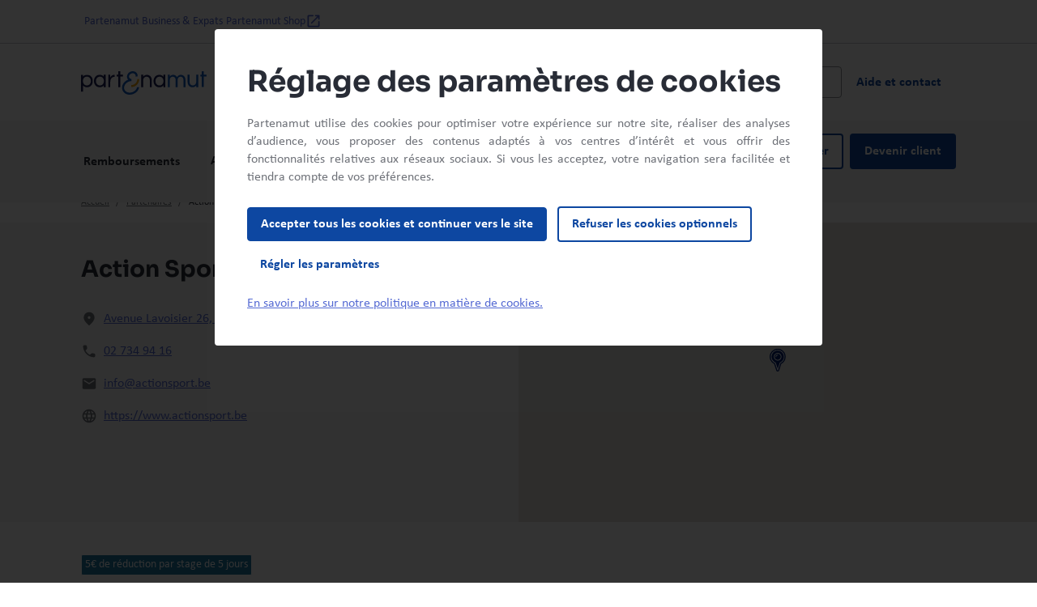

--- FILE ---
content_type: image/svg+xml;charset=UTF-8
request_url: https://www.partenamut.be/.resources/theme-pmut-default/img/svg/location-pin-big.svg
body_size: 102
content:
<?xml version="1.0" encoding="UTF-8"?>
<svg width="44px" height="62px" viewBox="0 0 44 62" version="1.1" xmlns="http://www.w3.org/2000/svg" xmlns:xlink="http://www.w3.org/1999/xlink">
    <title>Partenamut_64x64_Location_pin_monowhite</title>
    <g id="V5-DESKTOP" stroke="none" stroke-width="1" fill="none" fill-rule="evenodd">
        <g id="Agences" transform="translate(-916.000000, -214.000000)" fill-rule="nonzero">
            <g id="Partenamut_64x64_Location_pin_monowhite" transform="translate(919.000000, 217.000000)">
                <path d="M10.9707023,0.103950331 C15.7568913,-1.90820259 21.3061521,-2.11600834 26.4883615,-0.0106974776 C30.2763253,1.55860183 33.4132735,4.18557603 35.6010525,7.44838427 C37.7815942,10.7003991 39.019544,14.5840474 39.019544,18.6829803 C39.019544,22.7496655 37.8209342,26.6254399 35.6715433,29.8872348 C33.6593819,32.9407781 30.8138609,35.4569722 27.3355087,37.0869579 L27.3355087,37.0869579 L21.1570054,56.1128252 C20.1002026,57.5124532 19.604628,57.4437766 19.1811837,57.486441 C18.49186,57.5003195 17.9984949,57.3459953 17.5851872,57.0898235 C17.1084239,56.7943214 16.7373414,56.3575947 16.5132654,55.8523677 L16.5132654,55.8523677 L10.39422,37.2038484 C5.55131644,35.0385969 1.98138507,31.1692603 0.0738161033,26.6060561 C-1.92919012,21.814551 -2.09806231,16.2584315 0.0154504679,11.1101312 C2.12655267,5.96770274 6.16231185,2.12543691 10.9707023,0.103950331 Z" id="Shape-Copy" stroke="#002171" stroke-width="3" fill="#002171"/>
                <path d="M18.8110113,29.0877258 C13.1084105,29.0877258 8.40626588,24.3855812 8.40626588,18.6829803 C8.40626588,12.9803795 13.1084105,8.27823488 18.8110113,8.27823488 C24.5136122,8.27823488 29.2157568,12.9803795 29.2157568,18.6829803 C29.2157568,24.4856268 24.5136122,29.0877258 18.8110113,29.0877258 Z M18.8110113,10.2791475 C14.2089124,10.2791475 10.4071785,14.0808814 10.4071785,18.6829803 C10.4071785,23.2850793 14.2089124,27.0868132 18.8110113,27.0868132 C23.4131103,27.0868132 27.2148442,23.2850793 27.2148442,18.6829803 C27.2148442,14.0808814 23.4131103,10.2791475 18.8110113,10.2791475 Z" id="Shape" fill="#FFFFFF"/>
                <path d="M14.1088667,19.6834366 C13.508593,19.6834366 13.1084105,19.2832541 13.1084105,18.6829803 C13.1084105,15.4815202 15.6095512,12.9803795 18.8110113,12.9803795 C18.8110113,12.9803795 18.8110113,12.9803795 18.8110113,12.9803795 C19.4112851,12.9803795 19.8114676,13.380562 19.8114676,13.9808357 C19.8114676,14.5811095 19.4112851,14.981292 18.8110113,14.981292 C16.8100987,14.981292 15.109323,16.6820677 15.109323,18.6829803 L15.109323,18.6829803 C15.109323,19.2832541 14.7091405,19.6834366 14.1088667,19.6834366 C14.1088667,19.6834366 14.1088667,19.6834366 14.1088667,19.6834366 Z" id="Path" fill="#FFFFFF"/>
                <path d="M18.9110569,56 L18.9110569,56 C18.5108744,56 18.1106919,55.6998631 17.9106007,55.2996806 L11.607726,36.0909198 C2.00334562,32.1891403 -2.4987077,21.184121 1.40307184,11.6797863 C5.30485138,2.1754515 16.3098706,-2.52669307 25.914251,1.37508647 C32.917445,4.27640971 37.519544,11.0795125 37.519544,18.6829803 C37.519544,26.1864025 33.1175363,32.9895053 26.1143422,35.9908742 L19.8114676,55.3997262 C19.711422,55.7999087 19.3112395,56 18.9110569,56 Z M18.8110113,1.97536024 C9.60681343,1.97536024 2.10339125,9.47878243 2.10339125,18.6829803 C2.10339125,25.5861287 6.4053533,31.8890034 12.9083192,34.2900985 C13.2084561,34.3901441 13.4085473,34.5902354 13.508593,34.8903722 L19.0111026,51.6980379 L24.5136122,34.7903266 C24.6136578,34.4901897 24.8137491,34.2900985 25.113886,34.1900528 C33.7178101,30.7885014 37.9197265,20.9840298 34.4181295,12.4801513 C31.8169431,6.17727667 25.6141141,1.97536024 18.8110113,1.97536024 Z" id="Shape" fill="#FFFFFF"/>
            </g>
        </g>
    </g>
</svg>


--- FILE ---
content_type: application/javascript;charset=UTF-8
request_url: https://www.partenamut.be/.resources/theme-pmut-default/js/js-api-loader-954507b9.js
body_size: 55
content:
var LoaderStatus,fastDeepEqual=function t(e,i){if(e===i)return!0;if(e&&i&&"object"==typeof e&&"object"==typeof i){if(e.constructor!==i.constructor)return!1;var s,r,a;if(Array.isArray(e)){if((s=e.length)!=i.length)return!1;for(r=s;0!=r--;)if(!t(e[r],i[r]))return!1;return!0}if(e.constructor===RegExp)return e.source===i.source&&e.flags===i.flags;if(e.valueOf!==Object.prototype.valueOf)return e.valueOf()===i.valueOf();if(e.toString!==Object.prototype.toString)return e.toString()===i.toString();if((s=(a=Object.keys(e)).length)!==Object.keys(i).length)return!1;for(r=s;0!=r--;)if(!Object.prototype.hasOwnProperty.call(i,a[r]))return!1;for(r=s;0!=r--;){var n=a[r];if(!t(e[n],i[n]))return!1}return!0}return e!=e&&i!=i};const DEFAULT_ID="__googleMapsScriptId";!function(t){t[t.INITIALIZED=0]="INITIALIZED",t[t.LOADING=1]="LOADING",t[t.SUCCESS=2]="SUCCESS",t[t.FAILURE=3]="FAILURE"}(LoaderStatus=LoaderStatus||{});class Loader{constructor({apiKey:t,channel:e,client:i,id:s=DEFAULT_ID,libraries:r=[],language:a,region:n,version:o,mapIds:l,nonce:h,retries:c=3,url:d="https://maps.googleapis.com/maps/api/js"}){if(this.CALLBACK="__googleMapsCallback",this.callbacks=[],this.done=!1,this.loading=!1,this.errors=[],this.version=o,this.apiKey=t,this.channel=e,this.client=i,this.id=s||DEFAULT_ID,this.libraries=r,this.language=a,this.region=n,this.mapIds=l,this.nonce=h,this.retries=c,this.url=d,Loader.instance){if(!fastDeepEqual(this.options,Loader.instance.options))throw new Error(`Loader must not be called again with different options. ${JSON.stringify(this.options)} !== ${JSON.stringify(Loader.instance.options)}`);return Loader.instance}Loader.instance=this}get options(){return{version:this.version,apiKey:this.apiKey,channel:this.channel,client:this.client,id:this.id,libraries:this.libraries,language:this.language,region:this.region,mapIds:this.mapIds,nonce:this.nonce,url:this.url}}get status(){return this.errors.length?LoaderStatus.FAILURE:this.done?LoaderStatus.SUCCESS:this.loading?LoaderStatus.LOADING:LoaderStatus.INITIALIZED}get failed(){return this.done&&!this.loading&&this.errors.length>=this.retries+1}createUrl(){let t=this.url;return t+=`?callback=${this.CALLBACK}`,this.apiKey&&(t+=`&key=${this.apiKey}`),this.channel&&(t+=`&channel=${this.channel}`),this.client&&(t+=`&client=${this.client}`),0<this.libraries.length&&(t+=`&libraries=${this.libraries.join(",")}`),this.language&&(t+=`&language=${this.language}`),this.region&&(t+=`&region=${this.region}`),this.version&&(t+=`&v=${this.version}`),this.mapIds&&(t+=`&map_ids=${this.mapIds.join(",")}`),t}deleteScript(){const t=document.getElementById(this.id);t&&t.remove()}load(){return this.loadPromise()}loadPromise(){return new Promise((e,i)=>{this.loadCallback(t=>{t?i(t.error):e(window.google)})})}loadCallback(t){this.callbacks.push(t),this.execute()}setScript(){if(document.getElementById(this.id))this.callback();else{var t=this.createUrl();const e=document.createElement("script");e.id=this.id,e.type="text/javascript",e.src=t,e.onerror=this.loadErrorCallback.bind(this),e.defer=!0,e.async=!0,this.nonce&&(e.nonce=this.nonce),document.head.appendChild(e)}}reset(){this.deleteScript(),this.done=!1,this.loading=!1,this.errors=[],this.onerrorEvent=null}resetIfRetryingFailed(){this.failed&&this.reset()}loadErrorCallback(t){var e;this.errors.push(t),this.errors.length<=this.retries?(e=this.errors.length*Math.pow(2,this.errors.length),setTimeout(()=>{this.deleteScript(),this.setScript()},e)):(this.onerrorEvent=t,this.callback())}setCallback(){window.__googleMapsCallback=this.callback.bind(this)}callback(){this.done=!0,this.loading=!1,this.callbacks.forEach(t=>{t(this.onerrorEvent)}),this.callbacks=[]}execute(){this.resetIfRetryingFailed(),this.done||window.google&&window.google.maps&&window.google.maps.version?this.callback():this.loading||(this.loading=!0,this.setCallback(),this.setScript())}}export{DEFAULT_ID,Loader,LoaderStatus};

--- FILE ---
content_type: image/svg+xml;charset=UTF-8
request_url: https://www.partenamut.be/dam/jcr:91c30bd5-1701-4bf7-a7ef-61ea4fbd4012/Twitter%20(1).svg
body_size: -1107
content:
<svg width="24" height="24" viewBox="0 0 24 24" fill="none" xmlns="http://www.w3.org/2000/svg">
<path d="M16.5997 5H19.0543L13.6932 10.9298L20 19H15.063L11.1934 14.1067L6.77097 19H4.31291L10.0461 12.6563L4 5H9.06215L12.5563 9.4726L16.5997 5ZM15.7375 17.5798H17.0969L8.3216 6.34615H6.86136L15.7375 17.5798Z" fill="white"/>
</svg>


--- FILE ---
content_type: application/javascript
request_url: https://tags.partenamut.be/partenamut-site/prod/utag.sync.js
body_size: 3907
content:
//tealium universal tag - utag.sync ut4.0.202601261547, Copyright 2026 Tealium.com Inc. All Rights Reserved.
try{try{(function activecampaignWebformLogicUID14(){addFormStyles();function addFormStyles(){var cssMinified='[action*=activehosted] dialog h2,[action*=activehosted] dialog p{width:calc(100% - 40px);max-width:calc(100% - 40px);text-align:left}[action*=activehosted]{opacity:0;margin:0;letter-spacing:inherit;color:#6f7279;font-size:16px!important;font-family:benton-sans-condensed,\"Segoe UI\",\"Helvetica Neue\",Arial,sans-serif!important;padding:20px!important;border-radius:8px!important;border:1px dotted #6f7279}[action*=activehosted].acform{opacity:1;transition:opacity .3s}[action*=activehosted] *{font-family:inherit!important;letter-spacing:inherit;color:inherit;font-size:inherit!important}[action*=activehosted] a{color:#556ad3}[action*=activehosted] ._form-label,[action*=activehosted] label[for^=field_69]{font-size:14px!important}[action*=activehosted] ._checkbox-radio>input:focus,[action*=activehosted] .countryflags.open-dropdown>:not(._error),[action*=activehosted] .postcode .dropdown_selection,[action*=activehosted] input:not(.dropdown_search):focus{outline:#6e91c7 solid 2px!important;border-color:#0d47a1!important}[action*=activehosted] dialog{border:0}[action*=activehosted] dialog .backdrop,[action*=activehosted] dialog .container{box-sizing:border-box;padding:36px 24px;text-align:center}[action*=activehosted] button,[action*=activehosted] dialog ul li{position:relative;background-color:#0d47a1;font-size:unset!important;color:#fff;font-weight:600;border:0;padding:8px 16px!important;border-radius:5px;width:100%;margin:20px auto 0;transition:background-color .15s ease-in-out}[action*=activehosted] dialog ul li *,[action*=activehosted] dialog ul li a{color:#fff;text-decoration:none}[action*=activehosted] button:hover,[action*=activehosted] dialog ul li:hover{background-color:#1368ec}[action*=activehosted].width400plus button{margin:20px 0 0;width:unset!important;display:block;max-width:300px}[action*=activehosted].validating button{color:transparent;pointer-events:none}[action*=activehosted].validating button::after{position:absolute;content:\"\";height:20px;width:20px;top:calc(50% - 10px);left:calc(50% - 10px);transform:translate(-50%,-50%);overflow:hidden;border-radius:50px;border:2px solid rgba(255,255,255,.6);border-top-color:#fff;animation:1.5s linear infinite rotator}@keyframes rotator{0%{transform:rotate(0)}100%{transform:rotate(360deg)}}[action*=activehosted] input._has_error,[action*=activehosted] select._has_error{border-color:#d82b0c!important;outline:#d82b0c solid 2px!important}[action*=activehosted] ._error-inner{background-color:unset!important;color:#d82b0c!important;text-align:left!important;padding:0 2px!important;margin:3px 0 0!important;display:flex;align-items:flex-start;gap:2px;font-family:Calibri,\"Calibri Fallback\",benton-sans-condensed,Arial,sans-serif!important;font-size:12px!important;font-weight:400!important;order:-1;line-height:20px!important;background-image:none!important;box-shadow:none!important}[action*=activehosted] ._error-inner::before{content:\"\";background-repeat:no-repeat;background-image:url(\"data:image\/svg+xml,%3Csvg viewBox=\'0 0 24 24\' xmlns=\'http:\/\/www.w3.org\/2000\/svg\' fill=\'%23d82b0c\' role=\'img\' class=\'flex-shrink-0 me-2 icon-size-3 icon-info\'%3E%3Cpath d=\'M12 2C6.48 2 2 6.48 2 12C2 17.52 6.48 22 12 22C17.52 22 22 17.52 22 12C22 6.48 17.52 2 12 2ZM12 17C11.45 17 11 16.55 11 16V12C11 11.45 11.45 11 12 11C12.55 11 13 11.45 13 12V16C13 16.55 12.55 17 12 17ZM13 9H11V7H13V9Z\'%3E%3C\/path%3E%3C\/svg%3E\");display:inline-block;height:20px;width:20px;padding-right:2px;flex-shrink:0}[action*=activehosted] ._field-wrapper{display:flex;flex-wrap:wrap;flex-direction:column}[action*=activehosted] ._field-wrapper>*{flex:10}[action*=activehosted] ._error{position:relative!important;bottom:unset!important;padding:unset!important;z-index:1!important;display:block}[action*=activehosted] .phone ._error{flex:999 0 100%}[action*=activehosted] ._error ._error-arrow,[action*=activehosted] ._field1{display:none}[action*=activehosted] ._form-title,[action*=activehosted] dialog h2{font-size:28px!important;line-height:1!important;color:#282c36!important;font-family:Sora,benton-sans-condensed,\"sans-serif\"!important;font-weight:700!important}[action*=activehosted] ._field69 label,[action*=activehosted] ._row._checkbox-radio label,[action*=activehosted] ._x60823188,[action*=activehosted] ._x97523679,[action*=activehosted] label::after{font-weight:400!important;font-family:Calibri,\"Calibri Fallback\",benton-sans-condensed,Arial,sans-serif!important}[action*=activehosted] ._form-title{text-align:left!important}@media only screen and (min-width:575px){[action*=activehosted] ._form-title,[action*=activehosted] dialog h2{font-size:32px!important}}[action*=activehosted] ._form_element:nth-child(2) p{font-weight:600;margin-bottom:20px!important}[action*=activehosted] ._form_element{padding-top:10px;min-width:270px!important}[action*=activehosted] label{font-weight:600!important;margin-bottom:3px!important}[action*=activehosted] ._row{margin-top:3px;display:flex;flex-wrap:wrap;gap:5px}[action*=activehosted] ._row._checkbox-radio ._error-inner{order:10;min-width:100%;flex:10}[action*=activehosted] ._row._checkbox-radio span{display:block;margin:0!important;flex:999 1}[action*=activehosted] ._row._checkbox-radio input{height:20px;width:20px;box-sizing:border-box;padding:0!important;margin:0;border-radius:3px}[action*=activehosted] ._row._checkbox-radio input:not(:checked){-moz-appearance:none!important;-webkit-appearance:none!important;-o-appearance:none!important}[action*=activehosted] ._row._checkbox-radio input:focus{outline:#0d47a1 solid 2px!important}[action*=activehosted] ._row._checkbox-radio input._has_error{outline:#d82b0c solid 2px!important}[action*=activehosted] ._row._checkbox-radio label{margin-bottom:0!important}[action*=activehosted] label[for=\"field[36]\"]::after{content:\"\";position:relative;display:block;font-weight:500;font-size:12px}[action*=activehosted] label::after{content:\"\";position:relative;color:#606272;display:block;font-size:12px}[action*=activehosted] input,[action*=activehosted] select{padding:10px 16px!important;border-radius:5px!important;border:1px solid #929398!important;height:unset;line-height:unset;background-color:#fff!important}[action*=activehosted].width300plus ._form_element.small:not(._clear){max-width:220px!important}[action*=activehosted].width500plus ._form_element.small:not(._clear),[action*=activehosted].width500plus ._form_element:not(._clear){max-width:370px!important}[action*=activehosted] .phone ._field-wrapper{display:flex;flex-direction:row}[action*=activehosted] .phone ._field-wrapper>.flag{display:flex;flex-direction:row;flex-wrap:nowrap;justify-content:center;align-items:center;width:auto;padding:0 10px;border-radius:5px;border:1px solid #929398;margin-right:2px;cursor:pointer;flex:unset}[action*=activehosted].width300plus ._field-wrapper.countryflags>.flag{padding:0 14px;margin-right:5px}[action*=activehosted] .countryflags .phone-prefix{margin-right:5px}[action*=activehosted].width300plus .countryflags .phone-prefix{margin-right:7px}[action*=activehosted] .phone ._field-wrapper>.flag::after{content:\"\";position:relative;display:block;height:14px;width:14px;background:url(\"data:image\/png;base64,iVBORw0KGgoAAAANSUhEUgAAABAAAAAQCAYAAAAf8\/[base64]\/L6BN4JEcvVK4VSQSJpwU5BIUlgS1tsFMzsBSLo1M\/+\/TE92ZfjD1tAH3gAAAABJRU5ErkJggg==\") center\/12px 12px no-repeat;opacity:.5;transition:transform .2s}[action*=activehosted] .phone ._field-wrapper.open-dropdown .flag::after{transform:rotate(180deg)}[action*=activehosted] .phone ._field-wrapper #phone{width:100%;min-width:120px!important}[action*=activehosted] .dropdown_selection{position:absolute;z-index:2;display:none;top:53px;width:100%;background-color:#fff;border-radius:5px!important;border:1px solid #929398;flex-basis:100%}[action*=activehosted] .postcode{position:relative;z-index:3;display:block!important}[action*=activehosted] .postcode .dropdown_selection{z-index:unset;border-top-left-radius:0!important;border-top-right-radius:0!important;margin-top:-5px;min-height:5px;padding-top:5px;top:unset;border:1px solid #0d47a1;border-top:0;border-color:#0d47a1!important;outline:0!important}[action*=activehosted] .postcode .dropdown_selection::after{position:absolute;display:block;content:\"\";pointer-events:none;height:calc(100% + 9px);top:-6px;left:-3px;width:calc(100% + 6px);z-index:-1;background-color:#6e91c7;border-bottom-left-radius:6px;border-bottom-right-radius:6px}[action*=activehosted] .postcode .dropdown_selection::before{position:absolute;z-index:10;display:block;content:\"\";height:0;top:5px;left:0;width:100%;border-top:1px solid #6f7279}[action*=activehosted] .open-dropdown .dropdown_selection,[action*=activehosted] .postcode:focus-within .dropdown_selection{display:block}[action*=activehosted] .dropdown_selection input{border:0!important;border-bottom-left-radius:0!important;border-bottom-right-radius:0!important;border-bottom:1px solid #929398!important;z-index:1;position:relative}[action*=activehosted] .dropdown_selection ul{max-height:182px;overflow-y:auto;list-style-type:none;margin:-1px 0 0;padding:0;cursor:pointer;position:relative;border-bottom-left-radius:5px;border-bottom-right-radius:5px;display:flex;flex-direction:column}[action*=activehosted] .dropdown_selection ul li{background-color:#fff;transition:.3s;display:flex;flex-direction:row;justify-content:flex-start;align-items:flex-start;flex-wrap:nowrap;gap:0;padding:5px 7px;margin:0}[action*=activehosted] .dropdown_selection ul li:hover{background-color:#dcdcdc}[action*=activehosted] .countryflags .dropdown_selection ul{min-height:40px}[action*=activehosted] .countryflags .dropdown_selection ul::after{content:\"Pas de r\u00E9sultats\";position:absolute;top:0;z-index:-1;width:100%;height:40px;line-height:40px;text-align:center}[action*=activehosted].width400plus .postcode .dropdown_selection ul li,[action*=activehosted].width500plus .countryflags .dropdown_selection ul li{padding:7px 14px}[action*=activehosted] .countryflags .dropdown_selection ul li .flag{align-self:center;display:flex}[action*=activehosted] .countryflags .flag img{object-fit:fill;height:20px!important;width:30px!important;min-width:30px!important;border-radius:3px;margin-right:5px;border:1px solid #c9cacd}[action*=activehosted] .countryflags .dropdown_selection ul li .name{margin-right:3px}[action*=activehosted].width500plus .countryflags .dropdown_selection ul li .name{margin-right:10px}[action*=activehosted] .postcode .dropdown_selection ul li .name{margin-left:6px}[action*=activehosted] dialog{border-radius:5px;width:100%;top:50px;box-sizing:border-box;background:#fff;padding:24px;max-width:calc(100% - 40px);transform:translateY(calc(-50vh + 50% + 20px))}@media only screen and (min-width:640px){[action*=activehosted] dialog{max-width:600px}}[action*=activehosted] dialog::backdrop{background:rgba(0,0,0,.8)}[action*=activehosted] dialog p{padding-bottom:13px}[action*=activehosted] dialog ul{padding:0;width:100%;text-align:center;list-style:none;display:flex;flex-direction:row;gap:10px;margin-top:10px;margin-bottom:0}[action*=activehosted] dialog ul li{border:0;border-radius:5px;margin:0;display:block;width:unset;min-width:80px;cursor:pointer}[action*=activehosted] dialog .close{top:24px;right:24px;height:24px;width:24px;position:absolute;cursor:pointer;display:block}[action*=activehosted] dialog .close svg path{fill:#0d47a1}[action*=activehosted] dialog .close:hover svg path{fill:#1368ec}[action*=activehosted] .hide{display:none!important}[action*=activehosted] ._field69 label,[action*=activehosted] ._x60823188,[action*=activehosted] ._x97523679{font-size:14px!important}html[lang=en] [action*=activehosted] label[for=\"field[36]\"]::after{content:\"dd\/mm\/yyyy\"}html[lang=en] [action*=activehosted] ._form-label[for=phone]::after{content:\"Landline or mobile\"}html[lang=en] [action*=activehosted] ._form-label[for=phone]:not(.required)::after{content:\"Landline or mobile (optional)\"}html[lang=en] [action*=activehosted] ._form-label:not(.required)::after,html[lang=en] [action*=activehosted] ._form_element:not(.hasLegend) fieldset label:not(.required)::after{content:\"(optional)\"}html[lang=nl] [action*=activehosted] label[for=\"field[36]\"]::after{content:\"dd\/mm\/jjjj\"}html[lang=nl] [action*=activehosted] ._form-label[for=phone]::after{content:\"Vaste lijn of mobiel\"}html[lang=nl] [action*=activehosted] ._form-label[for=phone]:not(.required)::after{content:\"Vaste lijn of mobiel (optioneel)\"}html[lang=nl] [action*=activehosted] ._form-label:not(.required)::after,html[lang=nl] [action*=activehosted] ._form_element:not(.hasLegend) fieldset label:not(.required)::after{content:\"(optioneel)\"}html[lang=fr] [action*=activehosted] label[for=\"field[36]\"]::after{content:\"jj\/mm\/aaa\"}html[lang=fr] [action*=activehosted] ._form-label[for=phone]::after{content:\"Fixe ou portable\"}html[lang=fr] [action*=activehosted] ._form-label[for=phone]:not(.required)::after{content:\"Fixe ou portable (optionnel)\"}html[lang=fr] [action*=activehosted] ._form-label:not(.required)::after,html[lang=fr] [action*=activehosted] ._form_element:not(.hasLegend) fieldset label:not(.required)::after{content:\"(optionnel)\"}'+
' ._row input[type="radio"] { border-radius: 10px !important; }';if(document.querySelector("#ac-webform"))return;(head=document.head||document.getElementsByTagName("head")[0]),(style=document.createElement("style"));head.appendChild(style);style.id="ac-webform";style.type="text/css";style.appendChild(document.createTextNode(cssMinified));}})();}catch(e){console.log(e)}}catch(e){console.log(e);}
try{try{(function UID225(){var cssMinified=".parrainage-laningpage-links{font-size:18px;color:#282c36;font-family:calibri}.parrainage-laningpage-links ul{padding:0;margin:0 0 35px;display:flex;flex-wrap:wrap;gap:8px}.parrainage-laningpage-links ul li{list-style:none;width:100%}.parrainage-laningpage-links ul li a{color:#0d47a1;border-radius:4px;border:2px solid #0d47a1;padding:8px 16px;font-size:16px;font-weight:700;text-decoration:none;display:flex;flex-wrap:wrap;align-items:center;justify-content:center;gap:5px}.parrainage-laningpage-links ul li a:hover{background-color:rgba(40,54,123,.1)}.parrainage-laningpage-links ul li a span,.parrainage-laningpage-links ul li a svg{display:block;flex-shrink:0;flex-grow:0}.parrainage-laningpage-links .url-link{display:flex;gap:3px;margin-bottom:30px}.parrainage-laningpage-links .url-link input{border-radius:4px;border:1px solid #b3b3b3;padding:8px 16px;height:40px;flex-grow:1;font-size:16px;color:#666}@media only screen and (min-width:400px){.parrainage-laningpage-links ul li{width:auto}.parrainage-laningpage-links .url-link input{max-width:300px}}.parrainage-laningpage-links .url-link div{height:40px;width:40px;flex-shrink:0;flex-grow:0;background-color:#0d47a1;border-radius:4px;padding:10px 11px;cursor:pointer;box-sizing:border-box}.parrainage-laningpage-links .url-link div svg{vertical-align:unset}.parrainage-laningpage-links .url-link div:hover{background-color:#06427e}";(head=document.head||document.getElementsByTagName("head")[0]),(style=document.createElement("style"));head.appendChild(style);style.id="parrainage-merci";style.type="text/css";style.appendChild(document.createTextNode(cssMinified));})();}catch(e){console.log(e)}}catch(e){console.log(e);}

--- FILE ---
content_type: image/svg+xml;charset=UTF-8
request_url: https://www.partenamut.be/.resources/theme-pmut-default/img/svg/location-pin-big.svg
body_size: 97
content:
<?xml version="1.0" encoding="UTF-8"?>
<svg width="44px" height="62px" viewBox="0 0 44 62" version="1.1" xmlns="http://www.w3.org/2000/svg" xmlns:xlink="http://www.w3.org/1999/xlink">
    <title>Partenamut_64x64_Location_pin_monowhite</title>
    <g id="V5-DESKTOP" stroke="none" stroke-width="1" fill="none" fill-rule="evenodd">
        <g id="Agences" transform="translate(-916.000000, -214.000000)" fill-rule="nonzero">
            <g id="Partenamut_64x64_Location_pin_monowhite" transform="translate(919.000000, 217.000000)">
                <path d="M10.9707023,0.103950331 C15.7568913,-1.90820259 21.3061521,-2.11600834 26.4883615,-0.0106974776 C30.2763253,1.55860183 33.4132735,4.18557603 35.6010525,7.44838427 C37.7815942,10.7003991 39.019544,14.5840474 39.019544,18.6829803 C39.019544,22.7496655 37.8209342,26.6254399 35.6715433,29.8872348 C33.6593819,32.9407781 30.8138609,35.4569722 27.3355087,37.0869579 L27.3355087,37.0869579 L21.1570054,56.1128252 C20.1002026,57.5124532 19.604628,57.4437766 19.1811837,57.486441 C18.49186,57.5003195 17.9984949,57.3459953 17.5851872,57.0898235 C17.1084239,56.7943214 16.7373414,56.3575947 16.5132654,55.8523677 L16.5132654,55.8523677 L10.39422,37.2038484 C5.55131644,35.0385969 1.98138507,31.1692603 0.0738161033,26.6060561 C-1.92919012,21.814551 -2.09806231,16.2584315 0.0154504679,11.1101312 C2.12655267,5.96770274 6.16231185,2.12543691 10.9707023,0.103950331 Z" id="Shape-Copy" stroke="#002171" stroke-width="3" fill="#002171"/>
                <path d="M18.8110113,29.0877258 C13.1084105,29.0877258 8.40626588,24.3855812 8.40626588,18.6829803 C8.40626588,12.9803795 13.1084105,8.27823488 18.8110113,8.27823488 C24.5136122,8.27823488 29.2157568,12.9803795 29.2157568,18.6829803 C29.2157568,24.4856268 24.5136122,29.0877258 18.8110113,29.0877258 Z M18.8110113,10.2791475 C14.2089124,10.2791475 10.4071785,14.0808814 10.4071785,18.6829803 C10.4071785,23.2850793 14.2089124,27.0868132 18.8110113,27.0868132 C23.4131103,27.0868132 27.2148442,23.2850793 27.2148442,18.6829803 C27.2148442,14.0808814 23.4131103,10.2791475 18.8110113,10.2791475 Z" id="Shape" fill="#FFFFFF"/>
                <path d="M14.1088667,19.6834366 C13.508593,19.6834366 13.1084105,19.2832541 13.1084105,18.6829803 C13.1084105,15.4815202 15.6095512,12.9803795 18.8110113,12.9803795 C18.8110113,12.9803795 18.8110113,12.9803795 18.8110113,12.9803795 C19.4112851,12.9803795 19.8114676,13.380562 19.8114676,13.9808357 C19.8114676,14.5811095 19.4112851,14.981292 18.8110113,14.981292 C16.8100987,14.981292 15.109323,16.6820677 15.109323,18.6829803 L15.109323,18.6829803 C15.109323,19.2832541 14.7091405,19.6834366 14.1088667,19.6834366 C14.1088667,19.6834366 14.1088667,19.6834366 14.1088667,19.6834366 Z" id="Path" fill="#FFFFFF"/>
                <path d="M18.9110569,56 L18.9110569,56 C18.5108744,56 18.1106919,55.6998631 17.9106007,55.2996806 L11.607726,36.0909198 C2.00334562,32.1891403 -2.4987077,21.184121 1.40307184,11.6797863 C5.30485138,2.1754515 16.3098706,-2.52669307 25.914251,1.37508647 C32.917445,4.27640971 37.519544,11.0795125 37.519544,18.6829803 C37.519544,26.1864025 33.1175363,32.9895053 26.1143422,35.9908742 L19.8114676,55.3997262 C19.711422,55.7999087 19.3112395,56 18.9110569,56 Z M18.8110113,1.97536024 C9.60681343,1.97536024 2.10339125,9.47878243 2.10339125,18.6829803 C2.10339125,25.5861287 6.4053533,31.8890034 12.9083192,34.2900985 C13.2084561,34.3901441 13.4085473,34.5902354 13.508593,34.8903722 L19.0111026,51.6980379 L24.5136122,34.7903266 C24.6136578,34.4901897 24.8137491,34.2900985 25.113886,34.1900528 C33.7178101,30.7885014 37.9197265,20.9840298 34.4181295,12.4801513 C31.8169431,6.17727667 25.6141141,1.97536024 18.8110113,1.97536024 Z" id="Shape" fill="#FFFFFF"/>
            </g>
        </g>
    </g>
</svg>


--- FILE ---
content_type: application/javascript
request_url: https://tags.partenamut.be/partenamut-site/prod/utag.js
body_size: 45234
content:
//tealium universal tag - utag.loader ut4.0.202601261547, Copyright 2026 Tealium.com Inc. All Rights Reserved.
var utag_condload=false;try{(function(){function ul(src,a,b){a=document;b=a.createElement('script');b.language='javascript';b.type='text/javascript';b.src=src;a.getElementsByTagName('head')[0].appendChild(b)};var match=(""+document.cookie).match("(^|;\\s)utag_env_partenamut_partenamut-site=(\/\/tags\.tiqcdn\.com\/utag\/partenamut\/[a-z0-9\\.-]{1,30}\\/[^\\s;]*)");if(match){if(match[2].indexOf("/prod/")===-1){var s=match[2];while(s.indexOf("%")!=-1){s=decodeURIComponent(s);}s=s.replace(/\.\./g,"");ul(s);utag_condload=true;__tealium_default_path='//tags.partenamut.be/partenamut-site/prod/';}}})();}catch(e){};try{(function UID133(){"function"!=typeof Object.assign&&Object.defineProperty(Object,"assign",{value:function(e,t){"use strict";if(null==e)throw new TypeError("Cannot convert undefined or null to object");for(var n=Object(e),r=1;r<arguments.length;r++){var o=arguments[r];if(null!=o)for(var c in o)Object.prototype.hasOwnProperty.call(o,c)&&(n[c]=o[c])}return n},writable:!0,configurable:!0});})();}catch(e){console.log(e);}
if(!utag_condload){try{(function(){window.__myt__={queryParams:getQueryParamsObject(),setCookie:setCookie,getCookie:getCookie,removeCookie:removeCookie};function getQueryParamsObject(){var queryString=location.search;if(!queryString){return{};}
var queries=queryString.substring(1).split('&');var queryObj={};for(var i=0,len=queries.length;i<len;i++){var arr=queries[i].split('=');queryObj[arr[0]]=arr[1];}
return queryObj;}
function setCookie(e,o,n,t){var z=encodeURIComponent;var i=new Date,m=1e3*(n?n:3600);i.setTime(i.getTime()+m);var a=i.toGMTString(),c=z(e)+"="+z(o)+";expires=;SameSite=None;secure=true"+a+";path=/";t&&(c+=";domain="+t),document.cookie=c}
function getCookie(o,e){return e=document.cookie.match("(^|;)\\s*"+o+"\\s*=\\s*([^;]+)"),e?decodeURIComponent(e.pop()):""}
function removeCookie(o){document.cookie=o+"=; Path=/; Expires=Thu, 01 Jan 1970 00:00:01 GMT;"}})();}catch(e){console.log(e);}}
if(!utag_condload){try{(function(){var myt=window.__myt__;var source=myt.queryParams.utm_source;var cookieSource=myt.getCookie('myt_cursource');if(source||cookieSource){myt.setCookie('myt_cursource',source||cookieSource,60*30);}})();}catch(e){console.log(e);}}
if(!utag_condload){try{(function(){var myt=window.__myt__;var cookieValue=myt.getCookie('myt_search');myt.removeCookie('myt_search');if(cookieValue){var values=cookieValue.split('/');var searchType=values[0];var term=values[1];myt.queryParams.facet=searchType;myt.queryParams.query=term;}
if(myt.queryParams.query&&!myt.queryParams.facet){myt.queryParams.facet='ALL';}})();}catch(e){console.log(e);}}
if(!utag_condload){try{try{window.utag_cfg_ovrd=window.utag_cfg_ovrd||{};window.utag_cfg_ovrd.gdprDLRef="env_language";}catch(e){console.log(e)}}catch(e){console.log(e);}}
if(!utag_condload){try{try{(function(){Element.prototype.matches||(Element.prototype.matches=Element.prototype.matchesSelector||Element.prototype.mozMatchesSelector||Element.prototype.msMatchesSelector||Element.prototype.oMatchesSelector||Element.prototype.webkitMatchesSelector||function(e){for(var t=(this.document||this.ownerDocument).querySelectorAll(e),o=t.length;0<=--o&&t.item(o)!==this;);return-1<o});Element.prototype.matches||(Element.prototype.matches=Element.prototype.msMatchesSelector||Element.prototype.webkitMatchesSelector),Element.prototype.closest||(Element.prototype.closest=function(e){var t=this;if(!document.documentElement.contains(t))return null;do{if(t.matches(e))return t;t=t.parentElement||t.parentNode}while(null!==t&&1===t.nodeType);return null});})();}catch(e){console.log(e)}}catch(e){console.log(e);}}
if(!utag_condload){try{try{(function tealium_collect_global_UID2(){window.tealium_enrichment=function(data){window.tealium_enrichment_functions.forEach(function(fn){try{fn(data);}catch(e){}});};window.tealium_enrichment_functions=window.tealium_enrichment_functions||[];window.tealium_enrichment_functions.push(function(data){if(utag_data.tealium_environment!=="prod")console.log("%cDL Enrichment:::%c ","background-color:#147fc1;color:white","",JSON.parse(JSON.stringify(data)));});})();}catch(e){console.log(e)}}catch(e){console.log(e);}}
if(!utag_condload){try{try{(function tealium_collect_global_UID5(){window.tealium_enrichment_functions=window.tealium_enrichment_functions||[];window.tealium_enrichment_functions.push(function(data){localStorage.setItem('cookie_consent_sync',Date.now()+'|'+!!utag_data.user_id);var consentAS=data.property_lists&&data.property_lists[6004]||[];if(!consentAS.length&&utag.gdpr.getConsentState()!==0)
return utag.link({event_name:'cookie consent migration',consent_categories:utag.gdpr.getConsentState()
.filter(function(consent,i){return consent.ct==1})
.map(function(consent){return consent.name})});if(!consentAS.length&&location.hostname.indexOf('partenamut.be')===-1)
return;if(!consentAS.length)
return utag.gdpr.showExplicitConsent();var wrapper=document.getElementById("sdgdpr_modal_wrapper");if(wrapper)wrapper.style.display="none";utag.gdpr.getCategories()
.forEach(function(name,i){utag.gdpr.setCookieValue('c'+(i+1),consentAS.indexOf(name)>-1?1:0);});utag.gdpr.setCookieValue('consent',true);utag.gdpr.setCookieValue('ts',Date.now());if(utag_data.tealium_environment!=="prod")console.log("%cDL Enrichment:::%c ","background-color:#147fc1;color:white","","Consent from Tealium AS written locally",consentAS);});})();}catch(e){console.log(e)}}catch(e){console.log(e);}}
if(!utag_condload){try{try{(function(){if(location.host.indexOf('translate.goog')>0){window.utag_cfg_ovrd=window.utag_cfg_ovrd||{};window.utag_cfg_ovrd.domain=location.host}})();}catch(e){console.log(e)}}catch(e){console.log(e);}}
if(!utag_condload){try{try{(function(){window.utag_cfg_ovrd=window.utag_cfg_ovrd||{};window.utag_cfg_ovrd.secure_cookie=true;})();}catch(e){console.log(e)}}catch(e){console.log(e);}}
if(!utag_condload){try{try{(function(){if(/agifly|prevention/i.test(location.hostname)){window.utag_cfg_ovrd=window.utag_cfg_ovrd||{};window.utag_cfg_ovrd.noview=true}})();}catch(e){console.log(e)}}catch(e){console.log(e);}}
if(!utag_condload){try{try{(function(){window.utag_cfg_ovrd=window.utag_cfg_ovrd||{};window.utag_cfg_ovrd.split_cookie=false;})();}catch(e){console.log(e)}}catch(e){console.log(e);}}
if(typeof utag=="undefined"&&!utag_condload){var utag={id:"partenamut.partenamut-site",o:{},sender:{},send:{},rpt:{ts:{a:new Date()}},dbi:[],db_log:[],loader:{q:[],lc:0,f:{},p:0,ol:0,wq:[],lq:[],bq:{},bk:{},rf:0,ri:0,rp:0,rq:[],ready_q:[],sendq:{"pending":0},run_ready_q:function(){for(var i=0;i<utag.loader.ready_q.length;i++){utag.DB("READY_Q:"+i);try{utag.loader.ready_q[i]()}catch(e){utag.DB(e)};}},lh:function(a,b,c){a=""+location.hostname;b=a.split(".");c=(/\.co\.|\.com\.|\.org\.|\.edu\.|\.net\.|\.asn\.|\...\.jp$/.test(a))?3:2;return b.splice(b.length-c,c).join(".");},WQ:function(a,b,c,d,g){utag.DB('WQ:'+utag.loader.wq.length);try{if(utag.udoname&&utag.udoname.indexOf(".")<0){utag.ut.merge(utag.data,window[utag.udoname],0);}
if(utag.cfg.load_rules_at_wait){utag.handler.LR(utag.data);}}catch(e){utag.DB(e)};d=0;g=[];for(a=0;a<utag.loader.wq.length;a++){b=utag.loader.wq[a];b.load=utag.loader.cfg[b.id].load;if(b.load==4){this.f[b.id]=0;utag.loader.LOAD(b.id)}else if(b.load>0){g.push(b);d++;}else{this.f[b.id]=1;}}
for(a=0;a<g.length;a++){utag.loader.AS(g[a]);}
if(d==0){utag.loader.END();}},AS:function(a,b,c,d){utag.send[a.id]=a;if(typeof a.src=='undefined'||!utag.ut.hasOwn(a,'src')){a.src=utag.cfg.path+((typeof a.name!='undefined')?a.name:'ut'+'ag.'+a.id+'.js')}
a.src+=(a.src.indexOf('?')>0?'&':'?')+'utv='+(a.v?utag.cfg.template+a.v:utag.cfg.v);utag.rpt['l_'+a.id]=a.src;b=document;this.f[a.id]=0;if(a.load==2){utag.DB("Attach sync: "+a.src);a.uid=a.id;b.write('<script id="utag_'+a.id+'" src="'+a.src+'"></scr'+'ipt>')
if(typeof a.cb!='undefined')a.cb();}else if(a.load==1||a.load==3){if(b.createElement){c='utag_partenamut.partenamut-site_'+a.id;if(!b.getElementById(c)){d={src:a.src,id:c,uid:a.id,loc:a.loc}
if(a.load==3){d.type="iframe"};if(typeof a.cb!='undefined')d.cb=a.cb;utag.ut.loader(d);}}}},GV:function(a,b,c){b={};for(c in a){if(a.hasOwnProperty(c)&&typeof a[c]!="function")b[c]=a[c];}
return b},OU:function(tid,tcat,a,b,c,d,f,g){g={};utag.loader.RDcp(g);try{if(typeof g['cp.OPTOUTMULTI']!='undefined'){c=utag.loader.cfg;a=utag.ut.decode(g['cp.OPTOUTMULTI']).split('|');for(d=0;d<a.length;d++){b=a[d].split(':');if(b[1]*1!==0){if(b[0].indexOf('c')==0){for(f in utag.loader.GV(c)){if(c[f].tcat==b[0].substring(1))c[f].load=0;if(c[f].tid==tid&&c[f].tcat==b[0].substring(1))return true;}
if(tcat==b[0].substring(1))return true;}else if(b[0]*1==0){utag.cfg.nocookie=true}else{for(f in utag.loader.GV(c)){if(c[f].tid==b[0])c[f].load=0}
if(tid==b[0])return true;}}}}}catch(e){utag.DB(e)}
return false;},RDdom:function(o){var d=document||{},l=location||{};o["dom.referrer"]=d.referrer;o["dom.title"]=""+d.title;o["dom.domain"]=""+l.hostname;o["dom.query_string"]=(""+l.search).substring(1);o["dom.hash"]=(""+l.hash).substring(1);o["dom.url"]=""+d.URL;o["dom.pathname"]=""+l.pathname;o["dom.viewport_height"]=window.innerHeight||(d.documentElement?d.documentElement.clientHeight:960);o["dom.viewport_width"]=window.innerWidth||(d.documentElement?d.documentElement.clientWidth:960);},RDcp:function(o,b,c,d){b=utag.loader.RC();for(d in b){if(d.match(/utag_(.*)/)){for(c in utag.loader.GV(b[d])){o["cp.utag_"+RegExp.$1+"_"+c]=b[d][c];}}}
for(c in utag.loader.GV((utag.cl&&!utag.cl['_all_'])?utag.cl:b)){if(c.indexOf("utag_")<0&&typeof b[c]!="undefined")o["cp."+c]=b[c];}},hasSplitUtagMainCookie:function(){return document.cookie.match(/([\s\S]*)utag_main_([\s\S]*)=([\s\S]*)/g);},hasUtagMainCookie:function(){return document.cookie.includes("utag_main=");},convertingToSplitCookies:function(){return utag.cfg.split_cookie&&utag.loader.hasUtagMainCookie();},revertingSplitCookies:function(){return!utag.cfg.split_cookie&&utag.loader.hasSplitUtagMainCookie();},readIndividualCookies:function(){if(!document.cookie||document.cookie===""){return{};}
var cookies=document.cookie.split("; ");return cookies.reduce(function(result,cookie){var kv=cookie.split("=");if(kv[0].startsWith("utag_")){var cookieName=kv[0].split("_")[1];var cookieNameWithTag="utag_"+cookieName;if(!result[cookieNameWithTag]){result[cookieNameWithTag]={};}
var nameTrimmed=kv[0].replace(cookieNameWithTag+"_","");result[cookieNameWithTag][nameTrimmed]=String(kv[1]).replace(/%3B/g,';')}
return result;},{});},RDqp:function(o,a,b,c){a=location.search+(location.hash+'').replace("#","&");if(utag.cfg.lowerqp){a=a.toLowerCase()};if(a.length>1){b=a.substring(1).split('&');for(a=0;a<b.length;a++){c=b[a].split("=");if(c.length>1){o["qp."+c[0]]=utag.ut.decode(c[1])}}}},RDmeta:function(o,a,b,h){a=document.getElementsByTagName("meta");for(b=0;b<a.length;b++){try{h=a[b].name||a[b].getAttribute("property")||"";}catch(e){h="";utag.DB(e)};if(utag.cfg.lowermeta){h=h.toLowerCase()};if(h!=""){o["meta."+h]=a[b].content}}},RDva:function(o){var readAttr=function(o,l){var a="",b;a=localStorage.getItem(l);if(!a||a=="{}")return;b=utag.ut.flatten({va:JSON.parse(a)});utag.ut.merge(o,b,1);}
try{readAttr(o,"tealium_va");readAttr(o,"tealium_va_"+o["ut.account"]+"_"+o["ut.profile"]);}catch(e){utag.DB(e)}},RDut:function(o,a){var t={};var d=new Date();var m=(utag.ut.typeOf(d.toISOString)=="function");o["ut.domain"]=utag.cfg.domain;o["ut.version"]=utag.cfg.v;t["tealium_event"]=o["ut.event"]=a||"view";t["tealium_visitor_id"]=o["ut.visitor_id"]=o["cp.utag_main_v_id"];t["tealium_session_id"]=o["ut.session_id"]=o["cp.utag_main_ses_id"];t["tealium_session_number"]=o["cp.utag_main__sn"];t["tealium_session_event_number"]=o["cp.utag_main__se"];try{t["tealium_datasource"]=utag.cfg.datasource;t["tealium_account"]=o["ut.account"]=utag.cfg.utid.split("/")[0];t["tealium_profile"]=o["ut.profile"]=utag.cfg.utid.split("/")[1];t["tealium_environment"]=o["ut.env"]="prod";}catch(e){utag.DB(e)}
t["tealium_random"]=Math.random().toFixed(16).substring(2);t["tealium_library_name"]="ut"+"ag.js";t["tealium_library_version"]=(utag.cfg.template+"0").substring(2);t["tealium_timestamp_epoch"]=Math.floor(d.getTime()/1000);t["tealium_timestamp_utc"]=(m?d.toISOString():"");d.setHours(d.getHours()-(d.getTimezoneOffset()/60));t["tealium_timestamp_local"]=(m?d.toISOString().replace("Z",""):"");utag.ut.merge(o,t,0);},RDses:function(o,a,c){a=(new Date()).getTime();c=(a+parseInt(utag.cfg.session_timeout))+"";if(!o["cp.utag_main_ses_id"]){o["cp.utag_main_ses_id"]=a+"";o["cp.utag_main__ss"]="1";o["cp.utag_main__se"]="1";o["cp.utag_main__sn"]=(1+parseInt(o["cp.utag_main__sn"]||0))+"";}else{o["cp.utag_main__ss"]="0";o["cp.utag_main__se"]=(1+parseInt(o["cp.utag_main__se"]||0))+"";}
o["cp.utag_main__pn"]=o["cp.utag_main__pn"]||"1";o["cp.utag_main__st"]=c;var ses_id=utag.loader.addExpSessionFlag(o["cp.utag_main_ses_id"]||a);var pn=utag.loader.addExpSessionFlag(o["cp.utag_main__pn"]);var ss=utag.loader.addExpSessionFlag(o["cp.utag_main__ss"]);var st=utag.loader.addExpSessionFlag(c);var se=utag.loader.addExpSessionFlag(o["cp.utag_main__se"]);utag.loader.SC("utag_main",{_sn:(o["cp.utag_main__sn"]||1),_se:se,_ss:ss,_st:st,ses_id:ses_id,_pn:pn});},containsExpSessionFlag:function(v){return String(v).replace(/%3B/g,';').includes(";exp-session");},addExpSessionFlag:function(v){return utag.loader.containsExpSessionFlag(v)?v:v+";exp-session";},containsExpFlag:function(v){return String(v).replace(/%3B/g,';').includes(";exp-");},addExpFlag:function(v,x){return utag.loader.containsExpFlag(v)?v:v+";exp-"+String(x);},RDpv:function(o){if(typeof utag.pagevars=="function"){utag.DB("Read page variables");utag.pagevars(o);}},RDlocalStorage:function(o){if(utag.cfg.ignoreLocalStorage){return;}
Object.keys(window.localStorage).forEach(function(localStorageKey){o["ls."+localStorageKey]=window.localStorage[localStorageKey];});},RDsessionStorage:function(o){if(utag.cfg.ignoreSessionStorage){return;}
Object.keys(window.sessionStorage).forEach(function(sessionStorageKey){o["ss."+sessionStorageKey]=window.sessionStorage[sessionStorageKey];});},convertCustomMultiCookies:function(){var cookiesToConvert={}
if(utag.loader.convertingToSplitCookies()){utag.loader.mapUtagCookies(function(parentCookie){cookiesToConvert[parentCookie.key]=cookiesToConvert[parentCookie.key]||{}
parentCookie.value.split('$').forEach(function(subCookie){var key=subCookie.split(':')[0]
var value=subCookie.split(':')[1]
cookiesToConvert[parentCookie.key][key]=(String(value).indexOf('%3Bexp-')!==-1&&String(value).indexOf('%3Bexp-session')===-1)?String(value).replace(/%3B/g,';')+'u':String(value).replace(/%3B/g,';');})})}else if(utag.loader.revertingSplitCookies()){utag.loader.mapUtagCookies(function(splitCookie){var parentCookieName=splitCookie.key.match(/^utag_[^_]*/)[0];var subCookieName=splitCookie.key.split(parentCookieName+'_')[1];cookiesToConvert[parentCookieName]=cookiesToConvert[parentCookieName]||{};cookiesToConvert[parentCookieName][subCookieName]=(String(splitCookie.value).indexOf('%3Bexp-')!==-1&&String(splitCookie.value).indexOf('%3Bexp-session'))===-1?String(splitCookie.value).replace(/%3B/g,';')+'u':String(splitCookie.value).replace(/%3B/g,';');})}
if(utag.loader.convertingToSplitCookies()){utag.loader.getUtagCookies().forEach(function(cookie){utag.loader.deleteCookie(cookie.key);});}else if(utag.loader.revertingSplitCookies()){utag.loader.deleteIndividualCookies();}
Object.keys(cookiesToConvert).forEach(function(key){utag.loader.SC(key,cookiesToConvert[key]);});},RD:function(o,a){utag.DB("utag.loader.RD");utag.DB(o);utag.loader.RDcp(o);if(utag.cfg.split_cookie){utag.loader.checkCookiesAgainstWhitelist();}
if(utag.loader.convertingToSplitCookies()||utag.loader.revertingSplitCookies()){utag.loader.convertCustomMultiCookies();}
if(!utag.loader.rd_flag){utag.loader.rd_flag=1;o["cp.utag_main__pn"]=(1+parseInt(o["cp.utag_main__pn"]||0))+"";var setVId=window.utag_cfg_ovrd&&window.utag_cfg_ovrd.always_set_v_id||false;if(setVId){o["cp.utag_main_v_id"]=o["cp.utag_main_v_id"]||utag.ut.vi((new Date()).getTime());utag.loader.SC("utag_main",{"v_id":o["cp.utag_main_v_id"]});}
utag.loader.RDses(o);}
if(a&&!utag.cfg.noview)utag.loader.RDses(o);utag.loader.RDqp(o);utag.loader.RDmeta(o);utag.loader.RDdom(o);utag.loader.RDut(o,a||"view");utag.loader.RDpv(o);utag.loader.RDva(o);utag.loader.RDlocalStorage(o);utag.loader.RDsessionStorage(o);},whitelistDefined:function(){return utag.cfg.split_cookie_allowlist&&Array.isArray(utag.cfg.split_cookie_allowlist);},cookieIsAllowed:function(key){return!utag.loader.whitelistDefined()||utag.cfg.split_cookie_allowlist.includes(key);},checkCookiesAgainstWhitelist:function(){if(!utag.loader.whitelistDefined()){return;}
utag.loader.mapUtagCookies(function(cookie){if(!utag.loader.cookieIsAllowed(cookie.key.replace("utag_main_",""))){utag.loader.deleteCookie(cookie.key);}},true);},deleteIndividualCookies:function(){utag.loader.mapUtagCookies(function(cookie){utag.loader.deleteCookie(cookie.key);});},deleteCookie:function(key){document.cookie=key+"=; path=/;domain="+utag.cfg.domain+";max-age=0;";},getUtagCookies:function(onlyUtagMain=false){var cookies=document.cookie.split("; ");var result=[];for(var i=0;i<cookies.length;i++){var cookie=cookies[i];if(cookie.startsWith(onlyUtagMain?"utag_main_":"utag_")){var kv=cookie.split("=");result.push({key:kv[0],value:kv[1]});}}
return result;},mapUtagCookies:function(mapFunction,onlyUtagMain=false){var cookies=utag.loader.getUtagCookies(onlyUtagMain);for(var i=0;i<cookies.length;i++){var cookie=cookies[i];mapFunction(cookie);}},filterArray:function(array,predicate){var y=0;for(var x=0;x<array.length;x++){if(predicate(array[x])){array[y]=array[x];y++;}}
array.length=y;},RC:function(a,x,b,c,d,e,f,g,h,i,j,k,l,m,n,o,v,ck,cv,r,s,t){o={};b=(""+document.cookie!="")?(document.cookie).split("; "):[];r=/^(.*?)=(.*)$/;s=/^(.*);exp-(.*)$/;t=(new Date()).getTime();var newMultiCookies;if(utag.loader.hasSplitUtagMainCookie()){newMultiCookies=utag.loader.readIndividualCookies();utag.loader.filterArray(b,function(cookie){return!cookie.startsWith("utag_")});}
for(c=0;c<b.length;c++){if(b[c].match(r)){ck=RegExp.$1;cv=RegExp.$2;}
e=utag.ut.decode(cv);if(typeof ck!="undefined"){if(ck.indexOf("ulog")==0||ck.indexOf("utag_")==0){e=cv.split("$");g=[];j={};for(f=0;f<e.length;f++){try{g=e[f].split(":");if(g.length>2){g[1]=g.slice(1).join(":");}
v="";if((""+g[1]).indexOf("~")==0){h=g[1].substring(1).split("|");for(i=0;i<h.length;i++)h[i]=utag.ut.decode(h[i]);v=h}else v=utag.ut.decode(g[1]);j[g[0]]=v;}catch(er){utag.DB(er)};}
o[ck]={};for(f in utag.loader.GV(j)){if(utag.ut.typeOf(j[f])=="array"){n=[];for(m=0;m<j[f].length;m++){if(j[f][m].match(s)){k=(RegExp.$2=="session")?(typeof j._st!="undefined"?j._st:t-1):parseInt(RegExp.$2);if(k>t)n[m]=(x==0)?j[f][m]:RegExp.$1;}}
j[f]=n.join("|");}else{j[f]=""+j[f];if(j[f].match(s)){k=(RegExp.$2=="session")?(typeof j._st!="undefined"?j._st:t-1):parseInt(RegExp.$2);j[f]=(k<t)?null:(x==0?j[f]:RegExp.$1);}}
if(j[f])o[ck][f]=j[f];}}else if(utag.cl[ck]||utag.cl['_all_']){o[ck]=e}}}
if(newMultiCookies){Object.keys(newMultiCookies).forEach(function(tag){o[tag]={};Object.keys(newMultiCookies[tag]).forEach(function(key){o[tag][key]=newMultiCookies[tag][key].split(';exp-')[0]})});}
return(a)?(o[a]?o[a]:{}):o;},SC:function(a,b,c,d,e,f,g,h,i,j,k,x,v){if(!a)return 0;if(a=="utag_main"&&utag.cfg.nocookie)return 0;v="";var date=new Date();var exp=new Date();var data;exp.setTime(date.getTime()+(365*24*60*60*1000));x=exp.toGMTString();if(c&&c==="da"||(utag.cfg.split_cookie&&c==='d')){x="Thu, 31 Dec 2009 00:00:00 GMT";data=utag.loader.GV(b);}else if(a.indexOf("utag_")!=0&&a.indexOf("ulog")!=0){if(typeof b!="object"){v=b}}else{if(utag.cfg.split_cookie){d=utag.loader.readIndividualCookies()[a]||{};data=utag.loader.GV(b);}else{d=utag.loader.RC(a,0);}
for(e in utag.loader.GV(b)){f=""+b[e];if(f.match(/^(.*);exp-(\d+)(\w)$/)){g=date.getTime()+parseInt(RegExp.$2)*((RegExp.$3=="h")?3600000:86400000);if(RegExp.$3=="u")g=parseInt(RegExp.$2);f=RegExp.$1+";exp-"+g;}
if(c=="i"){if(d[e]==null)d[e]=f;}else if(c=="d")delete d[e];else if(c=="a")d[e]=(d[e]!=null)?(f-0)+(d[e]-0):f;else if(c=="ap"||c=="au"){if(d[e]==null)d[e]=f;else{if(d[e].indexOf("|")>0){d[e]=d[e].split("|")}
g=(utag.ut.typeOf(d[e])=="array")?d[e]:[d[e]];g.push(f);if(c=="au"){h={};k={};for(i=0;i<g.length;i++){if(g[i].match(/^(.*);exp-(.*)$/)){j=RegExp.$1;}
if(typeof k[j]=="undefined"){k[j]=1;h[g[i]]=1;}}
g=[];for(i in utag.loader.GV(h)){g.push(i);}}
d[e]=g}}else d[e]=f;}
if(utag.loader.convertingToSplitCookies()===true){delete d[a];}
data=utag.loader.GV(d);h=new Array();for(g in data){if(utag.ut.typeOf(d[g])=="array"){for(c=0;c<d[g].length;c++){d[g][c]=encodeURIComponent(d[g][c])}
h.push(g+":~"+d[g].join("|"))}else h.push((g+":").replace(/[\,\$\;\?]/g,"")+encodeURIComponent(d[g]))}
if(h.length==0){h.push("");x=""}
v=(h.join("$"));}
if(utag.cfg.split_cookie&&c!=='da'&&c!=='d'){utag.loader.prepareAndWriteCookies(a,data,x);}else if(utag.cfg.split_cookie){utag.loader.mapUtagCookies(function(cookieInfo){var cookiesToDelete=Object.keys(data||{}).map(function(key){return a+'_'+key});if((c==='da'&&cookieInfo.key.startsWith(a))||(c==='d'&&cookiesToDelete.indexOf(cookieInfo.key)!==-1)){document.cookie=cookieInfo.key+"="+v+";path=/;domain="+utag.cfg.domain+";expires="+x+(utag.cfg.secure_cookie?";secure":"");}})}else{document.cookie=a+"="+v+";path=/;domain="+utag.cfg.domain+";expires="+x+(utag.cfg.secure_cookie?";secure":"");}
return 1},prepareAndWriteCookies:function(tag,data,expiration){var defaultSessionExpirationCookies=["_pn","_ss","_st","_ses_id","_se"];var originalExpiration=expiration;if(Object.keys(data).length>0){for(var key in data){expiration=originalExpiration;if(!utag.loader.cookieIsAllowed(key)){continue;}
var value=String(data[key]);if(defaultSessionExpirationCookies.includes(key)){value=utag.loader.addExpSessionFlag(value);}
if(value.match(/exp-(\d+|session)$/)){var expValue=RegExp.$1;if(expValue==="session"&&!!utag.cfg.session_timeout){value=utag.loader.addExpSessionFlag(value);expiration=new Date();expiration.setTime(expiration.getTime()+parseInt(utag.cfg.session_timeout));expiration=expiration.toGMTString();}else{var expInt=parseInt(expValue);if(!!expInt){value=utag.loader.addExpFlag(value,expInt);expiration=new Date(expInt);expiration=expiration.toGMTString();}}}
utag.loader.writeCookie(tag+"_"+key,value,expiration);}
utag.loader.deleteCookie(tag);}},writeCookie:function(key,value,expiration){if(value.includes(";")){value=value.replace(/;/g,encodeURIComponent(";"));}
document.cookie=key+"="+value+";path=/;domain="+utag.cfg.domain+";expires="+expiration+(utag.cfg.secure_cookie?";secure":"");},LOAD:function(a,b,c,d){if(!utag.loader.cfg){return}
if(this.ol==0){if(utag.loader.cfg[a].block&&utag.loader.cfg[a].cbf){this.f[a]=1;delete utag.loader.bq[a];}
for(b in utag.loader.GV(utag.loader.bq)){if(utag.loader.cfg[a].load==4&&utag.loader.cfg[a].wait==0){utag.loader.bk[a]=1;utag.DB("blocked: "+a);}
utag.DB("blocking: "+b);return;}
utag.loader.INIT();return;}
utag.DB('utag.loader.LOAD:'+a);if(this.f[a]==0){this.f[a]=1;if(utag.cfg.noview!=true){if(utag.loader.cfg[a].send){utag.DB("SENDING: "+a);try{if(utag.loader.sendq.pending>0&&utag.loader.sendq[a]){utag.DB("utag.loader.LOAD:sendq: "+a);while(d=utag.loader.sendq[a].shift()){utag.DB(d);utag.sender[a].send(d.event,utag.handler.C(d.data));utag.loader.sendq.pending--;}}else{utag.sender[a].send('view',utag.handler.C(utag.data));}
utag.rpt['s_'+a]=0;}catch(e){utag.DB(e);utag.rpt['s_'+a]=1;}}}
if(utag.loader.rf==0)return;for(b in utag.loader.GV(this.f)){if(this.f[b]==0||this.f[b]==2)return}
utag.loader.END();}},EV:function(a,b,c,d){if(b=="ready"){if(!utag.data){try{utag.cl={'_all_':1};utag.loader.initdata();utag.loader.RD(utag.data);}catch(e){utag.DB(e)};}
if((document.attachEvent||utag.cfg.dom_complete)?document.readyState==="complete":document.readyState!=="loading")setTimeout(c,1);else{utag.loader.ready_q.push(c);var RH;if(utag.loader.ready_q.length<=1){if(document.addEventListener){RH=function(){document.removeEventListener("DOMContentLoaded",RH,false);utag.loader.run_ready_q()};if(!utag.cfg.dom_complete)document.addEventListener("DOMContentLoaded",RH,false);window.addEventListener("load",utag.loader.run_ready_q,false);}else if(document.attachEvent){RH=function(){if(document.readyState==="complete"){document.detachEvent("onreadystatechange",RH);utag.loader.run_ready_q()}};document.attachEvent("onreadystatechange",RH);window.attachEvent("onload",utag.loader.run_ready_q);}}}}else{if(a.addEventListener){a.addEventListener(b,c,false)}else if(a.attachEvent){a.attachEvent(((d==1)?"":"on")+b,c)}}},END:function(b,c,d,e,v,w){if(this.ended){return};this.ended=1;utag.DB("loader.END");b=utag.data;if(utag.handler.base&&utag.handler.base!='*'){e=utag.handler.base.split(",");for(d=0;d<e.length;d++){if(typeof b[e[d]]!="undefined")utag.handler.df[e[d]]=b[e[d]]}}else if(utag.handler.base=='*'){utag.ut.merge(utag.handler.df,b,1);}
utag.rpt['r_0']="t";for(var r in utag.loader.GV(utag.cond)){utag.rpt['r_'+r]=(utag.cond[r])?"t":"f";}
utag.rpt.ts['s']=new Date();v=utag.cfg.path;w=v.indexOf(".tiqcdn.");if(w>0&&b["cp.utag_main__ss"]==1&&!utag.cfg.no_session_count)utag.ut.loader({src:v.substring(0,v.indexOf("/ut"+"ag/")+6)+"tiqapp/ut"+"ag.v.js?a="+utag.cfg.utid+(utag.cfg.nocookie?"&nocookie=1":"&cb="+(new Date).getTime()),id:"tiqapp"})
if(utag.cfg.noview!=true)utag.handler.RE('view',b,"end");utag.handler.INIT();}},DB:function(a,b){if(utag.cfg.utagdb===false){return;}else if(typeof utag.cfg.utagdb=="undefined"){b=document.cookie+'';utag.cfg.utagdb=((b.indexOf('utagdb=true')>=0)?true:false);}
if(utag.cfg.utagdb===true){var t;if(utag.ut.typeOf(a)=="object"){t=utag.handler.C(a)}else{t=a}
utag.db_log.push(t);try{if(!utag.cfg.noconsole)console.log(t)}catch(e){}}},RP:function(a,b,c){if(typeof a!='undefined'&&typeof a.src!='undefined'&&a.src!=''){b=[];for(c in utag.loader.GV(a)){if(c!='src')b.push(c+'='+escape(a[c]))}
this.dbi.push((new Image()).src=a.src+'?utv='+utag.cfg.v+'&utid='+utag.cfg.utid+'&'+(b.join('&')))}},view:function(a,c,d){return this.track({event:'view',data:a||{},cfg:{cb:c,uids:d}})},link:function(a,c,d){return this.track({event:'link',data:a||{},cfg:{cb:c,uids:d}})},track:function(a,b,c,d,e){a=a||{};if(typeof a=="string"){a={event:a,data:b||{},cfg:{cb:c,uids:d}}}
for(e in utag.loader.GV(utag.o)){utag.o[e].handler.trigger(a.event||"view",a.data||a,a.cfg||{cb:b,uids:c})}
a.cfg=a.cfg||{cb:b};if(typeof a.cfg.cb=="function")a.cfg.cb();return true},handler:{base:"env_language,user_id",df:{},o:{},send:{},iflag:0,INIT:function(a,b,c){utag.DB('utag.handler.INIT');if(utag.initcatch){utag.initcatch=0;return}
this.iflag=1;a=utag.loader.q.length;if(a>0){utag.DB("Loader queue");for(b=0;b<a;b++){c=utag.loader.q[b];utag.handler.trigger(c.a,c.b,c.c)}}
},test:function(){return 1},LR:function(b){utag.DB("Load Rules");for(var d in utag.loader.GV(utag.cond)){utag.cond[d]=false;}
utag.DB(b);utag.loader.loadrules(b);utag.DB(utag.cond);utag.loader.initcfg();utag.loader.OU();for(var r in utag.loader.GV(utag.cond)){utag.rpt['r_'+r]=(utag.cond[r])?"t":"f";}},RE:function(a,b,c,d,e,f,g){if(c!="alr"&&!this.cfg_extend){return 0;}
utag.DB("RE: "+c);if(c=="alr")utag.DB("All Tags EXTENSIONS");utag.DB(b);if(typeof this.extend!="undefined"){g=0;for(d=0;d<this.extend.length;d++){try{e=0;if(typeof this.cfg_extend!="undefined"){f=this.cfg_extend[d];if(typeof f.count=="undefined")f.count=0;if(f[a]==0||(f.once==1&&f.count>0)||f[c]==0){e=1}else{if(f[c]==1){g=1};f.count++}}
if(e!=1){this.extend[d](a,b);utag.rpt['ex_'+d]=0}}catch(er){utag.DB(er);utag.rpt['ex_'+d]=1;utag.ut.error({e:er.message,s:utag.cfg.path+'utag.js',l:d,t:'ge'});}}
utag.DB(b);return g;}},trigger:function(a,b,c,d,e,f){utag.DB('trigger:'+a+(c&&c.uids?":"+c.uids.join(","):""));b=b||{};utag.DB(b);if(!this.iflag){utag.DB("trigger:called before tags loaded");for(d in utag.loader.f){if(!(utag.loader.f[d]===1))utag.DB('Tag '+d+' did not LOAD')}
utag.loader.q.push({a:a,b:utag.handler.C(b),c:c});return;}
utag.ut.merge(b,this.df,0);utag.loader.RD(b,a);utag.cfg.noview=false;function sendTag(a,b,d){try{if(typeof utag.sender[d]!="undefined"){utag.DB("SENDING: "+d);utag.sender[d].send(a,utag.handler.C(b));utag.rpt['s_'+d]=0;}else if(utag.loader.cfg[d].load!=2){utag.loader.sendq[d]=utag.loader.sendq[d]||[];utag.loader.sendq[d].push({"event":a,"data":utag.handler.C(b)});utag.loader.sendq.pending++;utag.loader.AS({id:d,load:1});}}catch(e){utag.DB(e)}}
if(c&&c.uids){this.RE(a,b,"alr");for(f=0;f<c.uids.length;f++){d=c.uids[f];if(!utag.loader.OU(utag.loader.cfg[d].tid)){sendTag(a,b,d);}}}else if(utag.cfg.load_rules_ajax){this.RE(a,b,"blr");this.LR(b);this.RE(a,b,"alr");for(f=0;f<utag.loader.cfgsort.length;f++){d=utag.loader.cfgsort[f];if(utag.loader.cfg[d].load&&utag.loader.cfg[d].send){sendTag(a,b,d);}}}else{this.RE(a,b,"alr");for(d in utag.loader.GV(utag.sender)){sendTag(a,b,d);}}
this.RE(a,b,"end");},C:function(a,b,c){b={};for(c in utag.loader.GV(a)){if(utag.ut.typeOf(a[c])=="array"){b[c]=a[c].slice(0)}else{b[c]=a[c]}}
return b}},ut:{pad:function(a,b,c,d){a=""+((a-0).toString(16));d='';if(b>a.length){for(c=0;c<(b-a.length);c++){d+='0'}}return""+d+a},vi:function(t,a,b){if(!utag.v_id){a=this.pad(t,12);b=""+Math.random();a+=this.pad(b.substring(2,b.length),16);try{a+=this.pad((navigator.plugins.length?navigator.plugins.length:0),2);a+=this.pad(navigator.userAgent.length,3);a+=this.pad(document.URL.length,4);a+=this.pad(navigator.appVersion.length,3);a+=this.pad(screen.width+screen.height+parseInt((screen.colorDepth)?screen.colorDepth:screen.pixelDepth),5)}catch(e){utag.DB(e);a+="12345"};utag.v_id=a;}
return utag.v_id},hasOwn:function(o,a){return o!=null&&Object.prototype.hasOwnProperty.call(o,a)},isEmptyObject:function(o,a){for(a in o){if(utag.ut.hasOwn(o,a))return false}
return true},isEmpty:function(o){var t=utag.ut.typeOf(o);if(t=="number"){return isNaN(o)}else if(t=="boolean"){return false}else if(t=="string"){return o.length===0}else return utag.ut.isEmptyObject(o)},typeOf:function(e){return({}).toString.call(e).match(/\s([a-zA-Z]+)/)[1].toLowerCase();},flatten:function(o){var a={};function r(c,p){if(Object(c)!==c||utag.ut.typeOf(c)=="array"){a[p]=c;}else{if(utag.ut.isEmptyObject(c)){}else{for(var d in c){r(c[d],p?p+"."+d:d);}}}}
r(o,"");return a;},merge:function(a,b,c,d){if(c){for(d in utag.loader.GV(b)){a[d]=b[d]}}else{for(d in utag.loader.GV(b)){if(typeof a[d]=="undefined")a[d]=b[d]}}},decode:function(a,b){b="";try{b=decodeURIComponent(a)}catch(e){utag.DB(e)};if(b==""){b=unescape(a)};return b},encode:function(a,b){b="";try{b=encodeURIComponent(a)}catch(e){utag.DB(e)};if(b==""){b=escape(a)};return b},error:function(a,b,c){if(typeof utag_err!="undefined"){utag_err.push(a)}},loader:function(o,a,b,c,l,m){utag.DB(o);a=document;if(o.type=="iframe"){m=a.getElementById(o.id);if(m&&m.tagName=="IFRAME"){m.parentNode.removeChild(m);}
b=a.createElement("iframe");o.attrs=o.attrs||{};utag.ut.merge(o.attrs,{"height":"1","width":"1","style":"display:none"},0);}else if(o.type=="img"){utag.DB("Attach img: "+o.src);b=new Image();}else{b=a.createElement("script");b.language="javascript";b.type="text/javascript";b.async=1;b.charset="utf-8";}
if(o.id){b.id=o.id};for(l in utag.loader.GV(o.attrs)){b.setAttribute(l,o.attrs[l])}
b.setAttribute("src",o.src);if(typeof o.cb=="function"){if(b.addEventListener){b.addEventListener("load",function(){o.cb()},false);}else{b.onreadystatechange=function(){if(this.readyState=='complete'||this.readyState=='loaded'){this.onreadystatechange=null;o.cb()}};}}
if(typeof o.error=="function"){utag.loader.EV(b,"error",o.error);}
if(o.type!="img"){l=o.loc||"head";c=a.getElementsByTagName(l)[0];if(c){utag.DB("Attach to "+l+": "+o.src);if(l=="script"){c.parentNode.insertBefore(b,c);}else{c.appendChild(b)}}}}}};utag.o['partenamut.partenamut-site']=utag;utag.cfg={template:"ut4.51.",load_rules_ajax:true,load_rules_at_wait:false,lowerqp:false,noconsole:false,session_timeout:1800000,readywait:0,noload:0,domain:utag.loader.lh(),datasource:"##UTDATASOURCE##".replace("##"+"UTDATASOURCE##",""),secure_cookie:("##UTSECURECOOKIE##".replace("##"+"UTSECURECOOKIE##","")==="true")?true:false,path:"//tags.partenamut.be/partenamut-site/prod/",utid:"partenamut/partenamut-site/202601261405",ignoreSessionStorage:false,ignoreLocalStorage:false,split_cookie:true};utag.cfg.v=utag.cfg.template+"202601261547";utag.cond={24:0,29:0,45:0,48:0,61:0,62:0,63:0,74:0};utag.loader.initdata=function(){try{utag.data=(typeof utag_data!='undefined')?utag_data:{};utag.udoname='utag_data';}catch(e){utag.data={};utag.DB('idf:'+e);}};utag.loader.loadrules=function(_pd,_pc){var d=_pd||utag.data;var c=_pc||utag.cond;for(var l in utag.loader.GV(c)){switch(l){case'24':try{c[24]|=(/\/merci\-info\-.*/.test(d['dom.pathname']))}catch(e){utag.DB(e)};break;case'29':try{c[29]|=(parseFloat(d['cp.rnd_cookie'])<=parseFloat(0.5))}catch(e){utag.DB(e)};break;case'45':try{c[45]|=(typeof d['google_ads_conversion_label']!='undefined')}catch(e){utag.DB(e)};break;case'48':try{c[48]|=(typeof d['facebook_event_name']!='undefined')}catch(e){utag.DB(e)};break;case'61':try{c[61]|=(d['forceload_tag']=='load_acform')}catch(e){utag.DB(e)};break;case'62':try{c[62]|=(d['forceload_tag']=='load_acform_postalcodes')}catch(e){utag.DB(e)};break;case'63':try{c[63]|=(d['forceload_tag']=='load_acform_countries')}catch(e){utag.DB(e)};break;case'74':try{c[74]|=(d['forceload_tag']=='load_acform_getCRMOwner')}catch(e){utag.DB(e)};break;}}};utag.pre=function(){utag.loader.initdata();try{utag.loader.RD(utag.data)}catch(e){utag.DB(e)};utag.loader.loadrules();};utag.loader.GET=function(){utag.cl={'_all_':1};utag.pre();utag.handler.extend=[function(a,b){try{if(1){try{b['rnd']=Math.random();}catch(e){}}}catch(e){utag.DB(e);}},function(a,b){try{if(typeof b['cp.rnd_cookie']=='undefined'){document.cookie="rnd_cookie="+b['rnd']+";path=/;domain="+utag.cfg.domain+";expires=";b['cp.rnd_cookie']=b['rnd'];}}catch(e){utag.DB(e);}},function(a,b){try{if(1){(function(){window.sppGet=function(){return[1,1,1];};window.sppSet=function(cat1,cat2,cat3){return[cat1,cat2,cat3];};})();}}catch(e){utag.DB(e)}},function(a,b){try{if(b['cp.omnimut_querystring_id']=='46'){b['user_omnimut']='true'}}catch(e){utag.DB(e);}},function(a,b){try{if(typeof b['cp.omnimut_querystring_id']=='undefined'){b['user_omnimut']='false'}}catch(e){utag.DB(e);}},function(a,b){try{if(1){(function(){if(a==="view"&&/\/(en|fr)\/aide-et-contact\/formulaire\-de\-contact\/(client|non-client)\/merci/i.test(location.pathname)){b.google_ads_conversion_label="5OdQCN_hx9YBENSg0u0D";}
if(b.event_target==="affiliation"&&b.event_type==="click"){b.google_ads_conversion_label="CekTCIn3ytYBENSg0u0D";}
if(a==="view"&&/\/fr\/outils\-et\-services\/solutions\-et\-assistance\/aidants\-proches\-infos\/aidants\-proches\/confirmation/i.test(location.pathname)){b.google_ads_conversion_label="iCMYCI_xx9YBENSg0u0D";}
if(a==="view"&&/\/fr\/calculez\-vos\-avantages\/merci\-simulation/i.test(location.pathname)){b.google_ads_conversion_label="3lE6COPX59YBENSg0u0D";}
if(a==="view"&&/\/fr\/calculez\-vos\-avantages\/la\-selection\-de\-vos\-avantages/i.test(location.pathname)){b.google_ads_conversion_label="ooDgCI3Y59YBENSg0u0D";}
if(b.event_target==="document"&&b.event_type==="download"){b.google_ads_conversion_label="FKuKCIbj59YBENSg0u0D";}
if(b.event_target==="calculate cotisations"&&b.event_type==="calculate"){b.google_ads_conversion_label="5YeDCO72ytYBENSg0u0D";}
if(b.googleAds_timing==="true"){b.google_ads_conversion_label="FuE2CKnzxuYDENSg0u0D";}
if(b.event_target==="jobs"&&b.event_attr1==="postes vacants"){b.google_ads_conversion_label="VA9GCNClqIkYENSg0u0D";}})();}}catch(e){utag.DB(e)}},function(a,b){try{if(1){(function(){if(a==="view"&&/\/(en|fr)\/aide-et-contact\/formulaire\-de\-contact\/(client|non-client)\/merci/i.test(location.pathname)){b.facebook_event_name="Contact Form Submitted";}
if(b.event_target==="affiliation"&&b.event_type==="click"){b.facebook_event_name="Go to Affiliation";}
if(a==="view"&&/\/fr\/outils\-et\-services\/solutions\-et\-assistance\/aidants\-proches\-infos\/aidants\-proches\/confirmation/i.test(location.pathname)){b.facebook_event_name="Aidants Proches Form";}
if(a==="view"&&/\/fr\/calculez\-vos\-avantages\/merci\-simulation/i.test(location.pathname)){b.facebook_event_name="Benefits simulator - Email sent";}
if(a==="view"&&/\/fr\/calculez\-vos\-avantages\/la\-selection\-de\-vos\-avantages/i.test(location.pathname)){b.facebook_event_name="Benefits simulator - Results";}
if(b.event_target==="document"&&b.event_type==="download"){b.facebook_event_name="Download Document";}
if(b.googleAds_timing==="true"){b.facebook_event_name="Time on Site 10s";}})();}}catch(e){utag.DB(e)}},function(a,b){try{if(1){(function(){if(a==="view"&&/\/merci\-info\-.*/i.test(location.pathname)){b.floodlight_activityTagString="leadf0";b.floodlight_countingMethod="Standard";b.floodlight_groupTagString="parte0";b.floodlight_conversion="conversion"}
if(b.event_target==="affiliation"&&b.event_type==="click"){b.floodlight_activityTagString="gotoa0";b.floodlight_countingMethod="Standard";b.floodlight_groupTagString="parte0";b.floodlight_conversion="conversion"}})();}}catch(e){utag.DB(e)}},function(a,b){try{if(1){(function(){var pageNameGA;if(/prevention-sante-mentale/i.test(location.hostname)){pageNameGA=b.page_name}else{pageNameGA=b["dom.title"]}
b.page_name_ga=pageNameGA})();}}catch(e){utag.DB(e)}},function(a,b){try{utag.runonce=utag.runonce||{};utag.runonce.ext=utag.runonce.ext||{};if(typeof utag.runonce.ext[186]=='undefined'){utag.runonce.ext[186]=1;if(1){(function UID185(){if(location.pathname.indexOf("/fr/decouvrir-parrainage/merci-info-parrainage-redirection")>-1)return;if(location.pathname.indexOf("/decouvrir-parrainage/merci")===-1)return;var refUrl=getUrl();if((!/parrainage=.+/.test(refUrl)||!refUrl)&&/^(www\.)?partenamut\.be$/i.test(location.hostname))
return window.location.replace("/fr/decouvrir-parrainage/merci-info-parrainage-redirection");var message="As-tu déjà entendu parler de la mutualité Partenamut ? Je te la recommande vivement pour ses nombreux avantages et services personnalisés : "+refUrl;var emailLink="mailto:?body="+encodeURIComponent("Bonjour,\r\n"+message)+"&subject=";var whatsappLink="https://wa.me?text="+encodeURIComponent("Salut,\r\n"+message);var messengerLink="https://m.me?text="+encodeURIComponent("Salut,\r\n"+message);(function addContentToLinks(attempts){attempts=attempts||0;const inputEl=document.querySelector('.url-link input');if(!inputEl&&attempts<15)return setTimeout(addContentToLinks,250,++attempts);document.querySelector('li.email a').href=emailLink;document.querySelector('li.whatsapp a').href=whatsappLink;inputEl.value=refUrl;})();document.addEventListener("click",function(e){const target=e.target;const el=target.closest(".parrainage-laningpage-links .url-link > div");if(!el)return;const inputEl=target.closest(".url-link").querySelector("input");inputEl.select();inputEl.setSelectionRange(0,99999);navigator.clipboard.writeText(inputEl.value);});var cssMinified=".parrainage-laningpage-links{font-size:18px;color:#282c36;font-family:calibri}.parrainage-laningpage-links ul{padding:0;margin:0 0 35px;display:flex;flex-wrap:wrap;gap:8px}.parrainage-laningpage-links ul li{list-style:none;width:100%}.parrainage-laningpage-links ul li a{color:#0d47a1;border-radius:4px;border:2px solid #0d47a1;padding:8px 16px;font-size:16px;font-weight:700;text-decoration:none;display:flex;flex-wrap:wrap;align-items:center;justify-content:center;gap:5px}.parrainage-laningpage-links ul li a:hover{background-color:rgba(40,54,123,.1)}.parrainage-laningpage-links ul li a span,.parrainage-laningpage-links ul li a svg{display:block;flex-shrink:0;flex-grow:0}.parrainage-laningpage-links .url-link{display:flex;gap:3px;margin-bottom:30px}.parrainage-laningpage-links .url-link input{border-radius:4px;border:1px solid #b3b3b3;padding:8px 16px;height:40px;flex-grow:1;font-size:16px;color:#666}@media only screen and (min-width:400px){.parrainage-laningpage-links ul li{width:auto}.parrainage-laningpage-links .url-link input{max-width:300px}}.parrainage-laningpage-links .url-link div{height:40px;width:40px;flex-shrink:0;flex-grow:0;background-color:#0d47a1;border-radius:4px;padding:10px 11px;cursor:pointer;box-sizing:border-box}.parrainage-laningpage-links .url-link div svg{vertical-align:unset}.parrainage-laningpage-links .url-link div:hover{background-color:#06427e}";(head=document.head||document.getElementsByTagName("head")[0]),(style=document.createElement("style"));head.appendChild(style);style.id="parrainage-merci";style.type="text/css";style.appendChild(document.createTextNode(cssMinified));if(b['qp.m']&&b['qp.s']){sessionStorage.removeItem('ac_utm_campaign');sessionStorage.removeItem('ac_utm_content');sessionStorage.removeItem('ac_utm_medium');sessionStorage.removeItem('ac_utm_source');sessionStorage.removeItem('ac_utm_term');}})();function getUrl(){var searchParams=location.search.split(/\?|&/).filter(Boolean).reduce(function(acc,cur){var a=cur.split('=');var key=a.shift();var value=a.join('=');acc[key]=value||'';return acc;},{});var parrainID=searchParams.parrainage;if(!parrainID)parrainID=sessionStorage.getItem('parrainage');var params=[];try{var medium=translateMedium(sessionStorage.getItem("ac_utm_medium")||b['qp.utm_medium']);var source=translateSource(sessionStorage.getItem("ac_utm_source")||b['qp.utm_source']);if(!medium||!source){medium=translateMedium(b['qp.utm_medium']);source=translateSource(b['qp.utm_source']);}
if(medium&&source){params.push("m="+medium,"s="+source);}}catch(e){}
if(parrainID)
params.push("parrainage="+parrainID);let url="https://www.partenamut.be/fr/decouvrir-parrainage-filleul"+(params.length>0?"?":"")+params.join('&');if(!/parrainage=/.test(url))url=url+"?";return url;}
function translateMedium(v){var t;[["e","email"],["p","profil-mag"],["n","newsletter"],["c","cpc"],["i","inter-domain"]].forEach(function(keys){if(v===keys[0])t=keys[1];if(v===keys[1])t=keys[0];});return t;}
function translateSource(v){var t;[["p","partenamut"],["f","facebook"],["m","mypartenamut"],["a","app-partenamut"]].forEach(function(keys){if(v===keys[0])t=keys[1];if(v===keys[1])t=keys[0];});return t;}
window.acform=window.acform||{};window.acform.parrainage=window.acform.parrainage||{};window.acform.parrainage.getUrl=getUrl;window.acform.parrainage.translateMedium=translateMedium;window.acform.parrainage.translateSource=translateSource;}}}catch(e){utag.DB(e)}},function(a,b){try{if(1){(function(){var pageReferrerCookie=b['cp.platform_referrer']
var profile=b.tealium_profile
var platform=translatetoPlatform(profile)
var regex=new RegExp(platform)
if(pageReferrerCookie&&!regex.test(pageReferrerCookie)){b.platform_referrer=platform+', '+pageReferrerCookie}else if(!pageReferrerCookie){b.platform_referrer=platform}else if(pageReferrerCookie){b.platform_referrer=pageReferrerCookie}
function translatetoPlatform(profile){if(profile==='mypartenamut-site'){return'mypartenamut';}else if(profile==='partenamut-site'){return'partenamut.be';}else if(profile==='rendezvous'){return'rendez-vous';}else if(profile==='esignature'){return'esign';}else{return profile;}}})();}}catch(e){utag.DB(e)}},function(a,b){try{utag.runonce=utag.runonce||{};utag.runonce.ext=utag.runonce.ext||{};if(typeof utag.runonce.ext[193]=='undefined'){utag.runonce.ext[193]=1;if(1){(function UID156(){if(location.pathname.indexOf("/decouvrir-parrainage-filleul/merci")>-1)return;var form_id;if(location.pathname.indexOf("/decouvrir-parrainage-filleul")>-1)
form_id="2";else if(location.pathname.indexOf("/decouvrir-parrainage")>-1)
form_id="1";if(form_id!=1&&form_id!=2)
return;window.acform=window.acform||{};window.acform.config=window.acform.config||{};var searchParams=location.search.split(/\?|&/).filter(Boolean).reduce(function(acc,cur){var a=cur.split('=');var key=a.shift();var value=a.join('=');acc[key]=value||'';return acc;},{});var parrain_id=searchParams.parrainage||searchParams["h-exid"];if(/%/.test(parrain_id))parrain_id=decodeURIComponent(parrain_id);if(parrain_id)sessionStorage.setItem("parrainage",parrain_id);if(form_id==1){acform.config.tool_version="3.0.0";acform.config.form_name='parrainage: parrain';acform.config.language="fr";acform.config.country_default="BE";acform.config.counrty_sort=["BE","LU","FR","NL","DE"];acform.config.validations_db="509";acform.config.autocomplete="parrainage";acform.config.validations=[{name:"isCustomer",parameter:"509",inversed:true,action:"stop",title:"Désolé, nous ne reconnaissons pas vos identifiants",body:"Vous n’êtes pas encore client Partenamut?<br>Affiliez-vous en ligne et vous pourrez ensuite participer à l’action parrainage.",cta:'<a href="/affiliation">Je deviens client</a>'},{name:"isCustomer:multimatch",parameter:"509",action:"stop",title:"Désolé, nous ne reconnaissons pas vos identifiants",body:"L’adresse email que vous avez utilisée semble différente de celle communiquée pour vos échanges avec Partenamut.<br />Veuillez encoder votre adresse habituelle.",cta:"<div id='nationalNumber_submit'>Mon email</div>"}];(function saveParrainageUrlToForm(attempts){try{var refUrl=window.acform.parrainage.getUrl();document.querySelector('input[name="field[169]"]').value=refUrl;}catch(e){if(attempts<20)return setTimeout(saveParrainageUrlToForm,300,++attempts);console.error('failed to save url to form');}})(0);}
if(form_id==2){setParrainIdInForm(parrain_id);if(b['qp.m']&&b['qp.s']){sessionStorage.setItem('ac_utm_medium',window.acform.parrainage.translateMedium(b['qp.m']));sessionStorage.setItem('ac_utm_source',window.acform.parrainage.translateSource(b['qp.s']));sessionStorage.setItem('ac_utm_campaign',"parrainage");}
acform.config.tool_version="3.0.0";acform.config.form_name='parrainage: filleul';acform.config.language="fr";acform.config.country_default="BE";acform.config.campaign_id_lead=utag_data.tealium_environment==='prod'?'0670d496-ddd8-eb11-bacb-000d3addc43d':'424cd525-cb8b-eb11-b1ac-000d3a2ebd53';acform.config.counrty_sort=["BE","LU","FR","NL","DE"];acform.config.validations_db="509";acform.config.validations=[{name:"isCustomer",parameter:"509",action:"stop",inversed:false,title:"Vous êtes déjà client",body:"Merci pour votre intérêt. Vous êtes déjà client Partenamut et ne pouvez donc plus être parrainé.<br>Par contre, vous pouvez parrainer des proches et recevoir des chèques-cadeaux.",cta:'<a href="/fr/parrainage">Je parraine un proche</a>'},{name:"isCustomer",parameter:"509",action:"lead",inversed:true}];}
function getParrainID(id){let new_id;return new_id;}
function setParrainIdInForm(parrain_id,no_id_change){if(!no_id_change){try{if(parrain_id&&/%/.test(parrain_id))
parrain_id=decodeURIComponent(parrain_id);}catch(e){}
try{var parrain_id_tmp;if(parrain_id&&!/^\d+$/.test(parrain_id))
parrain_id_tmp=atob(parrain_id);if(/^\d+$/.test(parrain_id_tmp))
parrain_id=parrain_id_tmp;}catch(e){}
if(parrain_id&&!/^\d+$/.test(parrain_id)){if(!window.acform||!window.acform.getUserInfoFromHash)return setTimeout(setParrainIdInForm,100,parrain_id);return setTimeout(window.acform.getUserInfoFromHash,2000,{encryptedExId:parrain_id},function(err,res){if(err)console.error("failed to fetch decrypted id");if(typeof res.exid!=="string"){console.error("response is not res.exid");setParrainIdInForm(parrain_id);}
res.exid&&setParrainIdInForm(res.exid);});}}
if(!parrain_id&&/^(www\.)?partenamut\.be$/i.test(location.hostname))
window.location.replace("/fr/parrainage-filleul-redirection");if(document.readyState==="loading")
return setTimeout(setParrainIdInForm,100,parrain_id);addIdToForm(parrain_id);}
function addIdToForm(id){document.querySelector('input[name="field[15]"]').value=id;document.querySelector('input[name="field[16]"]').valueAsDate=new Date();}
b.load_acform=typeof window.acform!==undefined;})();}}}catch(e){utag.DB(e)}},function(a,b){try{if(1){(function(){if(/prevention|agifly/i.test(location.hostname)){b.page_path_vitasano=b.page_path
b.page_name_vitasano=b.page_name}})();}}catch(e){utag.DB(e)}},function(a,b){try{if(1){(function(){if(a==='link'){var fields=['env_template','page_cat1','page_cat2','page_cat3'];for(var i=0,len=fields.length;i<len;i++){var field=fields[i];if(utag_data[field]){b[field]=utag_data[field];}}}})();}}catch(e){utag.DB(e)}},function(a,b){try{if(1){(function(){var referrer=document.referrer;var path=location.pathname;var virtualPage=null;if(/\/contact\/formulaire-de-contact\/merci/i.test(path)){if(/\/aide-et-contact\/formulaire-de-contact/i.test(referrer)){virtualPage=addToCurrentPath('partenamut-site');}else if(/\/aide-et-contact\/contactez-nous/i.test(referrer)){virtualPage=addToCurrentPath('mypartenamut');}else if(/\/aide-et-contact\/contact-app/i.test(referrer)){virtualPage=addToCurrentPath('partenamut-app');}}
if(virtualPage){b.virtual_path=virtualPage;}
function addToCurrentPath(addition){var path=location.pathname;if(/\/$/.test(path)){path=path.substring(0,path.length-1);}
return path+='/'+addition;}})();}}catch(e){utag.DB(e)}},function(a,b){(function(){var element=document.getElementById('GeneratedID');if(element){b.lp_generated_id=element.value;}})();},function(a,b){(function(){var element=document.getElementById('hidsource');if(element){b.get_utm_source=document.getElementById('hidsource').value;}})();},function(a,b){(function(){var element=document.getElementById('hidemail');if(element!==null){b.get_email=element.value;}})();},function(a,b,c,d,e,f,g){if(1){d=b['event_attr1'];if(typeof d=='undefined')return;c=[{'+3224444111':'service center'},{'+3224444666':'service garde d\'enfants'}];var m=false;for(e=0;e<c.length;e++){for(f in utag.loader.GV(c[e])){if(d==f){b['event_attr1']=c[e][f];m=true};};if(m)break};}},function(a,b){(function(){var myt=window.__myt__;var device_cat=b['cp.myt_mbltype'];if(device_cat){b.device_type=device_cat;}else if(!device_cat&&!myt._myt_mbltype){myt._myt_mbltype=true;var tag=document.createElement('script');tag.src=location.protocol+"//wurfl.io/wurfl.js";var firstScriptTag=document.getElementsByTagName('script')[0];firstScriptTag.parentNode.insertBefore(tag,firstScriptTag);setTimeout(checkWurfl,100);}
function checkWurfl(){if(window.WURFL){var type=WURFL.is_mobile?'site-mobile':'site-desktop';myt.setCookie('myt_mbltype',type,60*60*24*365);utag.link({event_target:'extension',event_type:'device type',event_attr1:type,device_type:type,noninteraction:true});}else{setTimeout(checkWurfl,100);}}})();},function(a,b){try{if(1){(function(){if(!b['cp.myt_userid']&&b.user_id){window.__myt__.setCookie('myt_userid',b.user_id,60*120);}})();}}catch(e){utag.DB(e)}},function(a,b){try{utag.runonce=utag.runonce||{};utag.runonce.ext=utag.runonce.ext||{};if(typeof utag.runonce.ext[82]=='undefined'){utag.runonce.ext[82]=1;if(1){(function(){utag_data.facebook_lead='ok';})();}}}catch(e){utag.DB(e)}},function(a,b){try{if(1){(function(){if(b.user_age<25){b.user_age_group="18-24";}else if(b.user_age<35){b.user_age_group="25-34";}else if(b.user_age<45){b.user_age_group="35-44";}else if(b.user_age<55){b.user_age_group="45-54";}else if(b.user_age<65){b.user_age_group="55-64";}else{b.user_age_group="65+";}})();}}catch(e){utag.DB(e)}},function(a,b){try{if(parseFloat(b['cp.rnd_cookie'])<=parseFloat(0.5)){(function(){if(b.event_target==='calculate cotisations'&&b.event_type==='calculate'){decibelInsight('formSubmitted','cotisation form');}})();}}catch(e){utag.DB(e)}},function(a,b){try{utag.runonce=utag.runonce||{};utag.runonce.ext=utag.runonce.ext||{};if(typeof utag.runonce.ext[180]=='undefined'){utag.runonce.ext[180]=1;if(1){(function(){if(b['qp.utm_medium']==='inter-domain'){return;}
if(b['qp.utm_source']&&b['qp.utm_medium']){sessionStorage.removeItem('ac_utm_campaign');sessionStorage.removeItem('ac_utm_content');sessionStorage.removeItem('ac_utm_medium');sessionStorage.removeItem('ac_utm_source');sessionStorage.removeItem('ac_utm_term');}
if(b['qp.utm_campaign']){sessionStorage.setItem('ac_utm_campaign',b['qp.utm_campaign']);}
if(b['qp.utm_content']){sessionStorage.setItem('ac_utm_content',b['qp.utm_content']);}
if(b['qp.utm_medium']){sessionStorage.setItem('ac_utm_medium',b['qp.utm_medium']);}
if(b['qp.utm_source']){sessionStorage.setItem('ac_utm_source',b['qp.utm_source']);}
if(b['qp.utm_term']){sessionStorage.setItem('ac_utm_term',b['qp.utm_term']);}
if(document.referrer&&!/partenamut\.be/i.test(document.referrer)&&!sessionStorage.getItem('ac_original_referrer')){sessionStorage.setItem('ac_original_referrer',new URL(document.referrer).hostname)}})();}}}catch(e){utag.DB(e)}},function(a,b){try{if(typeof b['platform_referrer']!='undefined'){document.cookie="platform_referrer="+b['platform_referrer']+";path=/;domain="+utag.cfg.domain+";expires=";b['cp.platform_referrer']=b['platform_referrer'];}}catch(e){utag.DB(e);}},function(a,b){try{if(1){(function(){if(b.event_target==='lead-form'&&b.event_type==='submit'){b.microsoft_ads_event='submit_lead_form'}})();}}catch(e){utag.DB(e)}},function(a,b){try{if(1){(function(){if(b['qp.utm_medium']==='inter-domain'){return;}
if(b['qp.utm_source']&&b['qp.utm_medium']){document.cookie='utm_campaign_1'+'=; Path=/; Expires=Thu, 01 Jan 1970 00:00:01 GMT; domain=partenamut.be';document.cookie='utm_content_1'+'=; Path=/; Expires=Thu, 01 Jan 1970 00:00:01 GMT; domain=partenamut.be';document.cookie='utm_medium_1'+'=; Path=/; Expires=Thu, 01 Jan 1970 00:00:01 GMT; domain=partenamut.be';document.cookie='utm_source_1'+'=; Path=/; Expires=Thu, 01 Jan 1970 00:00:01 GMT; domain=partenamut.be';document.cookie='utm_term_1'+'=; Path=/; Expires=Thu, 01 Jan 1970 00:00:01 GMT; domain=partenamut.be';}
if(b['qp.utm_campaign']){document.cookie='utm_campaign_1='+b['qp.utm_campaign']+'; Path=/; Expires=0; domain=partenamut.be';}
if(b['qp.utm_content']){document.cookie='utm_content_1='+b['qp.utm_content']+'; Path=/; Expires=0; domain=partenamut.be';}
if(b['qp.utm_medium']){document.cookie='utm_medium_1='+b['qp.utm_medium']+'; Path=/; Expires=0; domain=partenamut.be';}
if(b['qp.utm_source']){document.cookie='utm_source_1='+b['qp.utm_source']+'; Path=/; Expires=0; domain=partenamut.be';}
if(b['qp.utm_term']){document.cookie='utm_term_1='+b['qp.utm_term']+'; Path=/; Expires=0; domain=partenamut.be';}})();}}catch(e){utag.DB(e)}},function(a,b){try{if(1){(function activecampaign_webform_logic_UIDXX(attempts){const form_element=document.querySelector('form[action*="partenamut.activehosted.com"]');if(!form_element&&attempts<5)return setTimeout(activecampaign_webform_logic_UIDXX,250,attempts++);if(!form_element)return console.error("Could not load acform accessibility logic");try{form_element.querySelectorAll("input[required]").forEach(function(el){if(el.required)el.setAttribute("aria-required","true");});}catch(e){}
try{form_element.querySelectorAll("input").forEach(function(el){let ac;const inputname=el.getAttribute("data-name");if(inputname==="firstname")ac="given-name";if(inputname==="lastname")ac="family-name";if(inputname==="zip_code")ac="postal-code";if(inputname==="email")ac="email";if(inputname==="phone")ac="tel-national";if(inputname==="phone-prefix")ac="tel-tel-country-code";if(ac)el.setAttribute("autocomplete",ac);});}catch(e){}
try{const observer=new MutationObserver(addAriaToErrorMsg);const config={attributes:true,attributeOldValue:false,attributeFilter:["class"]};form_element.querySelectorAll("input[required]").forEach(function(el){observer.observe(el,config);});function addAriaToErrorMsg(mutationList,observer){mutationList.forEach(function(mutation){const el=mutation.target;if(!el.matches("._has_error")){el.removeAttribute("aria-errormessage");el.removeAttribute("aria-invalid");return;}
const wrapper_el=el.closest("._form_element");const errorMessages=wrapper_el.querySelectorAll("._error-inner");if(errorMessages.length>1)debugger;const errorMessage=errorMessages[0];if(!errorMessage.id)errorMessage.id=getRandomID();el.setAttribute("aria-invalid","true");el.setAttribute("aria-errormessage",errorMessage.id);});}}catch(e){}
try{const el=form_element.querySelector('[data-name="email"]');const placeholderlist={fr:"emilie@partenamut.be",nl:"sofie@partenamut.be",en:"abigail@partenamut.be",};const placeholder=placeholderlist[window.acform.config.language];if(placeholder)el.setAttribute("placeholder",placeholder);}catch(e){}
try{const el=form_element.querySelector('[data-name="phone"]');el.setAttribute("placeholder","02 444 41 11");}catch(e){}
try{const el=form_element.querySelector('[data-name="zip_code"]');el.setAttribute("placeholder","1000");}catch(e){}
addAriaToPhonePrefix(form_element,0);})(0);function addAriaToPhonePrefix(form_element,attempts){const el=form_element.querySelector("#phone-prefix");if(!el&&attempts<5)return setTimeout(addAriaToPhonePrefix,250,form_element,attempts++);if(!el)return console.error("Could not load phone-prefix dropdown accessibility logic");el.setAttribute("role","combobox");el.setAttribute("aria-owns","phone-prefix-list");el.setAttribute("aria-controls","phone-prefix-list");el.setAttribute("aria-haspopup","phone-prefix-dropdown");el.setAttribute("aria-expanded","false");const dropdown=el.parentNode.querySelector(".dropdown_list");dropdown.id="phone-prefix-dropdown";const list=dropdown.querySelector("ul");list.id="phone-prefix-list";list.setAttribute("role","listbox");const listoptions=list.querySelectorAll("li");for(const li of listoptions){li.setAttribute("role","option");}}
let usedIds=new Set();function getRandomID(){const id=Math.random().toString(36).substring(2,7);if(usedIds.has(id))return getRandomID();return id;}}}catch(e){utag.DB(e)}},function(a,b){try{if(1){(function(){if(a==="link"&&/abtest/i.test(b.event_details3)){var abTestVariant=b.event_details3.replace('abtest|','')
document.cookie="abtest="+abTestVariant+"; domain=.partenamut.be; Path=/"}})();}}catch(e){utag.DB(e)}},function(a,b){try{if(1){var collectTagID=1;var asRandomCheckAttrID='7220';var checkDLE=function(data){window.utag.tealium_dle_calls++;if(utag.sender[collectTagID]&&window.utag&&window.utag.as_random_check){if(data&&data.current_visit&&data.current_visit.metrics&&data.current_visit.metrics[asRandomCheckAttrID]&&window.utag.as_random_check==data.current_visit.metrics[asRandomCheckAttrID]){utag.loader.SC("utag_main",{"dleUpToDate":true+";exp-session"});clearTimeout(utag.sender[collectTagID].enrichTimeoutPointer);window.utag.tealium_dle_state='ready';if(typeof(window.tealium_dle_ready)=='function'){window.tealium_dle_ready(true);}}else{if(window.utag.tealium_dle_calls>=utag.sender[collectTagID].enrichment_polling-1){window.utag.tealium_dle_state='gave up';if(typeof(window.tealium_dle_ready)=='function'){window.tealium_dle_ready(false);}}}}};var p;if(typeof(window.tealium_enrichment=='function')){p=window.tealium_enrichment;}
window.tealium_enrichment=function(data){checkDLE(data);if(p){return p.apply(this,arguments);}};}}catch(e){utag.DB(e)}},function(a,b){try{if(1){(function(){if(a==="view"&&(b.env_template==="pmut-home-page"||location.pathname=="/fr/decouvrir-affiliation-pp"||location.pathname=="/fr/informations-avantages-partenamut")){b.criteoEvent="viewHome";}
if(a==="view"&&location.pathname==="/fr/assurances-sante"){b.criteoEvent="viewCategory";b.criteoCategory="Assurances overview";b.criteoItems=["couverture-de-base","hospitalia","dentalia"]}
if(a==="view"&&/assurances-sante\//i.test(location.pathname)){b.criteoEvent="viewItem";var productName=[]
var productPrice=[]
if(/couverture|mutuelle/i.test(location.pathname)){productName.push("couverture-de-base")
productPrice.push(14)}
if(/hospital/i.test(location.pathname)){productName.push("hospitalia")
productPrice.push(4)}
if(/dental/i.test(location.pathname)){productName.push("dentalia")
productPrice.push(4)}
b.criteoProductName=productName;b.criteoProductPrice=productPrice;}})();}}catch(e){utag.DB(e)}},function(a,b){try{if(b['dom.pathname'].toString().indexOf('calcul-conge-maternite')>-1){(function(){if(a==="link"&&b.event_details1==="êtes vous déjà affilié à une mutuelle"&&b.event_details4==="continue"){hj('event','calcul-conge-maternite')}})();}}catch(e){utag.DB(e)}}];utag.handler.cfg_extend=[{"end":0,"blr":1,"id":"95","alr":0,"bwq":0},{"id":"96","alr":0,"bwq":0,"end":0,"blr":1},{"alr":0,"bwq":0,"id":"92","end":0,"blr":1},{"blr":1,"end":0,"id":"115","bwq":0,"alr":0},{"bwq":0,"alr":0,"id":"116","blr":1,"end":0},{"end":0,"blr":1,"id":"128","alr":0,"bwq":0},{"id":"131","alr":0,"bwq":0,"end":0,"blr":1},{"id":"160","bwq":0,"alr":0,"blr":1,"end":0},{"bwq":0,"alr":0,"id":"171","blr":1,"end":0},{"end":0,"blr":1,"id":"186","alr":0,"bwq":0},{"id":"194","alr":0,"bwq":0,"end":0,"blr":1},{"alr":0,"bwq":0,"id":"193","end":0,"blr":1},{"blr":1,"end":0,"id":"230","bwq":0,"alr":0},{"id":"52","bwq":0,"alr":1,"blr":0,"end":0},{"alr":1,"bwq":0,"id":"50","end":0,"blr":0},{"blr":0,"end":0,"bwq":0,"alr":1,"id":"21"},{"end":0,"blr":0,"id":"22","alr":1,"bwq":0},{"id":"23","alr":1,"bwq":0,"end":0,"blr":0},{"alr":1,"bwq":0,"id":"27","end":0,"blr":0},{"blr":0,"end":0,"id":"37","bwq":0,"alr":1},{"id":"42","bwq":0,"alr":1,"blr":0,"end":0},{"id":"82","bwq":0,"alr":1,"blr":0,"end":0},{"alr":1,"bwq":0,"id":"98","end":0,"blr":0},{"blr":0,"end":0,"id":"100","bwq":0,"alr":1},{"alr":1,"bwq":0,"id":"180","end":0,"blr":0},{"end":0,"blr":0,"id":"195","alr":1,"bwq":0},{"id":"202","bwq":0,"alr":1,"blr":0,"end":0},{"id":"209","alr":1,"bwq":0,"end":0,"blr":0},{"id":"257","bwq":0,"alr":1,"blr":0,"end":0},{"bwq":0,"alr":1,"id":"285","blr":0,"end":0},{"blr":0,"end":0,"id":"311","bwq":0,"alr":1},{"bwq":0,"alr":1,"id":"328","blr":0,"end":0},{"blr":0,"end":0,"id":"334","bwq":0,"alr":1}];if(utag.gdpr){var consentEnabled=true;var preferencesEnabled=true;var doNotSellEnabled=false;utag.gdpr.doNotSell=utag.gdpr.doNotSell||{};utag.gdpr.preferences_prompt=utag.gdpr.preferences_prompt||{};utag.gdpr.consent_prompt=utag.gdpr.consent_prompt||{};utag.gdpr.applyConsentState=function(){var enforcementMode=utag.gdpr.getEnforcementMode();if(enforcementMode==='none')return;utag.DB('Consent Manager: Applying consent');try{var i,lc=utag.loader.cfg,cs=utag.gdpr.getConsentState(),ot=utag.gdpr.omittedTags||{"130":1,"114":1,"86":1,"139":1,"111":1,"109":1};if(typeof cs==='number'){if((utag.gdpr.consent_prompt.isEnabled&&parseInt(cs)!==1)||((!consentEnabled&&preferencesEnabled&&enforcementMode==='opt-in')&&(parseInt(cs)===-1||parseInt(cs)===0))){utag.DB('Consent Manager: Setting all tags to off');for(i in utag.loader.GV(lc)){if(typeof ot[i]==='undefined'){lc[i].load=0;}}}}else if(((utag.gdpr.consent_prompt.isEnabled||utag.gdpr.preferences_prompt.isEnabled)||(!consentEnabled&&preferencesEnabled))&&enforcementMode==='opt-in'){utag.DB('Consent Manager: Partial Consent');for(i in utag.loader.GV(lc)){if(typeof ot[i]==='undefined'){if(lc[i].tcat>0&&cs[lc[i].tcat-1].ct!='1'){lc[i].load=0;}}}}var btl=utag.gdpr.dns?utag.gdpr.dns.getBlockedDnsTagLookup():null;utag.DB('Consent Manager: Do Not Sell Tags');if(enforcementMode==='opt-out'&&btl){for(i in utag.loader.GV(lc)){if(parseInt(btl[i])===1){lc[i].load=0;}}}try{if(window.tealiumConsentRegister&&window.tealiumConsentRegister.currentDecision===null){var cookieValues=utag.gdpr.getCookieValues();var hasDnsCookie=typeof cookieValues.dns==='string';var hasConsentCookie=typeof cookieValues.consent==='string';var decisionType=(enforcementMode==='opt-in'&&hasConsentCookie)||(enforcementMode==='opt-out'&&hasDnsCookie)?'explicit':'implicit';var decision=(decisionType==='implicit'&&enforcementMode==='opt-in')?[]:utag.gdpr.getSelectedCategories();decision.unshift('always_on');decision.type=decisionType;window.tealiumConsentRegister.addConsentDecision(decision);}}catch(e){utag.DB(e);}}catch(e){utag.DB(e);}};utag.gdpr.promptEnabledSetting=function(){if(!utag.gdpr.dr&&(utag.cfg.readywait||utag.cfg.waittimer)){utag.gdpr.dr=1;return;}utag.gdpr.consent_prompt.wasInitiallyEnabled=consentEnabled;utag.gdpr.preferences_prompt.wasInitiallyEnabled=preferencesEnabled;utag.gdpr.doNotSell.wasInitiallyEnabled=doNotSellEnabled;if(consentEnabled===true&&!(1)){utag.gdpr.consent_prompt.isEnabled=false;}if(preferencesEnabled===true&&(consentEnabled===true&&!(1))){utag.gdpr.preferences_prompt.isEnabled=false;}if(doNotSellEnabled===true&&!(1)){utag.gdpr.doNotSell.isEnabled=false;}if(preferencesEnabled===true&&consentEnabled===false&&!(1)){utag.gdpr.preferences_prompt.isEnabled=true;}};var splitGdprModules=false;if(typeof utag.gdpr.getEnforcementMode!=='function'){splitGdprModules=true;}utag.gdpr.getEnforcementMode=function(){utag.gdpr.promptEnabledSetting();var optInModulesAreActive=(utag.gdpr.consent_prompt&&utag.gdpr.consent_prompt.isEnabled===true);var optOutModuleIsActive=(utag.gdpr.doNotSell&&utag.gdpr.doNotSell.isEnabled===true);var optInPreferencesOnly=(!optInModulesAreActive&&!utag.gdpr.consent_prompt.wasInitiallyEnabled&&utag.gdpr.preferences_prompt.wasInitiallyEnabled&&!optOutModuleIsActive)||(splitGdprModules&&utag.gdpr.preferences_prompt&&utag.gdpr.preferences_prompt.wasInitiallyEnabled);var enforcementMode='opt-in';if(optOutModuleIsActive&&!optInModulesAreActive)enforcementMode='opt-out';if(!optOutModuleIsActive&&optInPreferencesOnly)enforcementMode='opt-in';if(!optOutModuleIsActive&&!optInModulesAreActive&&!optInPreferencesOnly)enforcementMode='none';return enforcementMode;};}utag.loader.initcfg=function(){utag.loader.cfg={"130":{load:4,tcat:1,send:1,v:202410251149,wait:0,tid:7143},"6":{load:1,tcat:1,send:1,v:202401160756,wait:1,tid:8009},"69":{load:1,tcat:2,send:1,v:202108120928,wait:1,tid:7132},"66":{load:1,tcat:7,send:1,v:201805170601,wait:1,tid:12047},"71":{load:utag.cond[29],tcat:1,send:1,v:202006161417,wait:1,tid:4027},"78":{load:utag.cond[45],tcat:2,send:1,v:202009041106,wait:1,tid:7132},"80":{load:utag.cond[48],tcat:7,send:1,v:202503120928,wait:1,tid:6037},"82":{load:1,tcat:7,send:1,v:202101071550,wait:1,tid:6037},"83":{load:utag.cond[24],tcat:7,send:1,v:202101071550,wait:1,tid:6037},"86":{load:1,tcat:8,send:1,v:202509011247,wait:1,tid:20064},"93":{load:1,tcat:2,send:1,v:202512231529,wait:1,tid:7142},"100":{load:1,tcat:2,send:1,v:202107081513,wait:1,tid:4049},"109":{load:utag.cond[61],tcat:9,send:1,v:202601261547,wait:1,tid:20010},"111":{load:utag.cond[62],tcat:9,send:1,v:202404300736,wait:1,tid:20010},"114":{load:utag.cond[63],tcat:9,send:1,v:202404300736,wait:1,tid:20010},"117":{load:1,tcat:2,send:1,v:202506161151,wait:1,tid:2063},"123":{load:1,tcat:2,send:1,v:202311021544,wait:1,tid:20117},"139":{load:((utag.cond[74])),tcat:9,send:1,v:202406261425,wait:1,tid:20010},"141":{load:1,tcat:7,send:1,v:202408191236,wait:1,tid:20119},"155":{load:1,tcat:2,send:1,v:202511261309,wait:1,tid:3167}};utag.loader.cfgsort=["130","6","69","66","71","78","80","82","83","86","93","100","109","111","114","117","123","139","141","155"];if(utag.gdpr&&utag.gdpr.getEnforcementMode()==='opt-in'){Object.keys(utag.loader.cfg).forEach(function(tagId){if(utag.loader.cfg[tagId].tcat===16){utag.DB('Consent Manager: Removing uncategorized tag from utag.loader.cfg in opt-in mode: '+tagId);delete utag.loader.cfg[tagId];utag.loader.cfgsort=utag.loader.cfgsort.filter(function(id){return id!==tagId;});}})}}
utag.loader.initcfg();try{utag.gdpr.applyConsentState();}catch(e){utag.DB(e)}}
utag.gdpr={version:'v3.2.0',consent_prompt:{noShow:false,isEnabled:true,content:{}},preferences_prompt:{single_cookie:false,noShow:false,isEnabled:true,defaultState:false,content:{},categories:{"monitoring":{"id":14,"enabled":"1"},"display_ads":{"id":3,"enabled":"1"},"cdp":{"id":11,"enabled":"1"},"engagement":{"id":13,"enabled":"1"},"analytics":{"id":1,"enabled":"1"},"big_data":{"enabled":"1","id":8},"social":{"id":7,"enabled":"1"},"uncategorized":{"enabled":"0","id":16},"misc":{"enabled":"1","id":9},"search":{"enabled":"1","id":4},"cookiematch":{"id":10,"enabled":"1"},"email":{"id":5,"enabled":"1"},"mobile":{"enabled":"1","id":12},"personalization":{"id":6,"enabled":"1"},"affiliates":{"enabled":"1","id":2},"crm":{"id":15,"enabled":"1"}}},doNotSell:{noShow:false,isEnabled:false},getCategories:function(onlyEnabledCats){if(!(utag.gdpr.preferences_prompt&&utag.gdpr.preferences_prompt.categories)){return[];}
var length=utag.gdpr.keys(utag.gdpr.preferences_prompt.categories).length,cats=new Array(length),gdpr_cats=utag.gdpr.preferences_prompt.categories;for(var cat in gdpr_cats){if(!gdpr_cats.hasOwnProperty(cat)){continue;}
var isCatEnabled=gdpr_cats[cat].enabled===true||gdpr_cats[cat].enabled==1;if(onlyEnabledCats&&!isCatEnabled){continue;}
cats[gdpr_cats[cat].id-1]=cat;}
for(var i=cats.length-1;i>=0;i--){if(cats[i]===undefined){cats.splice(i,1);}}
return cats;},getSelectedCategories:function(){var sc=[],gc=utag.gdpr.getCategories(true),cs=utag.gdpr.getConsentState(),i;try{if(typeof cs==="number"){return(parseInt(cs)===1)?gc:sc;}else{for(i in utag.loader.GV(cs)){if("1"===cs[i].ct){sc.push(cs[i].name);}}}}
catch(e){utag.DB(e);}
return sc;},getCategoryLanguage:function(category){if(!(utag.gdpr.preferences_prompt&&utag.gdpr.preferences_prompt.categories)){return[];}
var language=utag.gdpr.getLanguage(utag.gdpr.preferences_prompt);return utag.gdpr.preferences_prompt.languages[language].categories[category];},getConsentState:function(){var re=/^c\d+/,cd=utag.gdpr.getCookieValues(),np=1,gc=utag.gdpr.getCategories(),pc=(function(gc){var pc=[];for(var i=0;i<gc.length;i++){pc.push({ct:null,name:gc[i]});}
return pc;}(gc)),filteredCD=(function(cd){var d={};for(var prop in cd){if(!cd.hasOwnProperty(prop)){continue;}
if(re.test(prop)){d[prop]=cd[prop];}}
return d;}(cd));filteredCD=utag.gdpr.sortedObject(filteredCD,function(val1,val2){var idx1=parseInt((val1||"").substring(1),10),idx2=parseInt((val2||"").substring(1),10);if(isNaN(idx1)||isNaN(idx2)){return 0;}
return idx1>idx2?1:-1;});for(var cn in utag.loader.GV(filteredCD)){if(cn.match(re)){var idx=parseInt(cn.substring(1),10)-1,ct=gc[idx];pc[idx].ct=cd[cn];if(cd[cn]*1!==1){np=0;}}}
if(cd.consent){if(cd.consent===true||cd.consent==="true"){return np?np:pc;}else{return-1;}}else if(np===0){return pc;}else{return 0;}},getCookieValues:function(){var values={},rcd=(function(){var value="; "+document.cookie;var parts=value.split("; "+utag.gdpr.cookieNS+"=");if(parts.length==2)return utag.ut.decode(parts.pop().split(";").shift());}()),cd=utag.gdpr.typeOf(rcd)==="string"?rcd:"";if(utag.data&&cd){utag.data["cp."+utag.gdpr.cookieNS]=cd;}
if(cd){var i,optOut,optOutData=decodeURI(cd).split("|");for(i=0;i<optOutData.length;i++){optOut=optOutData[i].split(":");values[optOut[0]]=optOut[1];}}
utag.gdpr.values=values;return values;},getDeTokenizedContent:function(data,_lang){if(utag.gdpr.isEmpty(data))return null;var tokenRegExpPattern=/{{(.*?)}}/gm,token_match=/[{}]/g,two_part=/display_ads|big_data/;var lang=utag.gdpr.getLanguage(data,_lang),langData=utag.gdpr.clone(data.languages[lang]);for(var t1 in utag.gdpr.sortedObject(langData.common_tokens)){if(!langData.common_tokens.hasOwnProperty(t1)){continue;}
langData.common_tokens[t1]=tokenReplace(langData.common_tokens[t1]);}
for(var t2 in utag.gdpr.sortedObject(langData.custom_tokens)){if(!langData.custom_tokens.hasOwnProperty(t2)){continue;}
langData.custom_tokens[t2]=tokenReplace(langData.custom_tokens[t2]);}
function tokenReplace(str){if(!str)return str;var replacements=str.match(tokenRegExpPattern);if(!replacements)return str;for(var i=0;i<replacements.length;i++){var token=replacements[i].replace(token_match,"")||"";var regExpReplaceAll=new RegExp(replacements[i],"g");if(langData.common_tokens[token]){str=str.replace(regExpReplaceAll,langData.common_tokens[token]);}else if(langData.custom_tokens[token]){str=str.replace(regExpReplaceAll,langData.custom_tokens[token]);}else if(langData.categories&&token.indexOf("category_")>-1){var split_token=token.split("_");if(token.match(two_part)){split_token[1]=split_token[1]+"_"+split_token[2];split_token.splice(2,1);}
var category=langData.categories[split_token[1]],key={"title":"name","description":"notes"}[split_token[2]];if(category[key]){str=str.replace(regExpReplaceAll,category[key]);}}}
return str;}
return{language:lang,tokens:langData,js:tokenReplace(data.content.js),html:tokenReplace(data.content.html),css:tokenReplace(data.content.css)};},getLanguage:function(promptData,preferredLang){var udoName=window.utag.udoname||"utag_data";var dataObject=window.utag.data||window[udoName];var langLocale=(preferredLang||dataObject[window.utag.cfg.gdprDLRef]||(navigator.languages&&navigator.languages[0]||navigator.language||navigator.userLanguage)).toLowerCase();var lang=(langLocale||"").split("-")[0];if(!promptData){return langLocale;}
var languages=promptData.languages;return languages[langLocale]?langLocale:languages[lang]?lang:promptData.defaultLang;},getTokenLanguage:function(promptData,token,lang){if(utag.gdpr.isEmpty(promptData))return null;if(utag.gdpr.isEmpty(token))return null;var getDeTokenizedContent=utag.gdpr.getDeTokenizedContent(promptData,lang);var langData=getDeTokenizedContent.tokens;if(lang&&getDeTokenizedContent.language!==lang)return null;if(utag.gdpr.isEmpty(langData))return null;if(langData.common_tokens[token]){return langData.common_tokens[token];}else if(langData.custom_tokens[token]){return langData.custom_tokens[token];}else if(langData.categories&&token.indexOf("category_")>-1){var split_token=token.split("_"),category=langData.categories[split_token[1]];if(category[split_token[2]]){return category[split_token[2]];}}
return null;},refreshCookie:function(){if(utag&&utag.DB){utag.DB("utag.gdpr.refreshCookie has been deprecated");}},setCookie:function(cookieData){utag.DB("Consent Manager: Set Cookie");if(utag.gdpr.typeOf(cookieData)!=="object"){return;}
if(utag.gdpr.keys(cookieData).length===0){return;}
var consentType=utag.gdpr.typeOf(cookieData.consent);if(consentType==="number"){cookieData.consent=cookieData.consent==1;consentType=utag.gdpr.typeOf(cookieData.consent);}
if(consentType!=="boolean"&&!(consentType==="string"&&(cookieData.consent.toLowerCase()==="true"||cookieData.consent.toLowerCase()==="false"))){utag.DB("Invalid option sent to setCookie [consent must be true/false]");return;}
if(utag.gdpr.typeOf(cookieData.ts)!=="number"||(cookieData.ts.toString().length!==13)){cookieData.ts=new Date().getTime();}
utag.gdpr.values=cookieData;var mo2Val=[];for(var i in utag.loader.GV(cookieData)){if(/^(consent|dns|ts|id|c\d+)$/.test(i)){mo2Val.push(i+":"+cookieData[i]);}else{utag.DB("Invalid option sent to setCookie ["+i+"], is unknown");}}
var daysToSet=utag.gdpr.consentPeriod;if(!daysToSet){var expiryMonths=cookieData.dns==undefined?12:13;var today=new Date();today.setMonth(today.getMonth()+expiryMonths);daysToSet=Math.ceil((today.getTime()-new Date().getTime())/(1000*60*60*24));}
var expiry=new Date(cookieData.ts);expiry.setDate(expiry.getDate()+daysToSet);var cookie_string=[utag.gdpr.cookieNS+"="+encodeURI(mo2Val.join("|")),"path="+utag.gdpr.path,"expires="+expiry.toGMTString()];if(utag.gdpr.domain){cookie_string.push("domain="+utag.gdpr.domain);}
document.cookie=cookie_string.join("; ");utag.data["cp."+utag.gdpr.cookieNS]=mo2Val.join("|");},defaultConsentForDoNotSell:function(key,cookieData){if(key==='dns'){var consentType=utag.gdpr.typeOf(cookieData.consent);if(consentType==="undefined"){utag.DB("Consent Manager: Defaulting missing consent for Do Not Sell.");cookieData.consent="true";}}
return cookieData;},setCookieValue:function(key,value){utag.DB("Consent Manager: Set Cookie Value");if(!key||(utag.gdpr.typeOf(value)==="undefined"||utag.gdpr.typeOf(value)==="null"))return;var cookieData=utag.handler.C(utag.gdpr.getCookieValues());cookieData[key]=value;cookieData=utag.gdpr.defaultConsentForDoNotSell(key,cookieData);utag.gdpr.setCookie(cookieData);},setConsentValue:function(_response){utag.DB("Consent Manager: Set Consent Value: "+_response);var valid={true:1,"true":1,1:1,false:0,"false":0,0:0};if(!valid.hasOwnProperty(_response)){throw new Error("No response supplied");}
var response=valid[_response]===1;utag.gdpr.setCookieValue("ts",new Date().getTime());utag.gdpr.setCookieValue("consent",response);utag.gdpr.processQueue(response);try{var decision=response?utag.gdpr.getCategories(true):[]
decision.unshift('always_on');decision.type='explicit';window.tealiumConsentRegister.addConsentDecision(decision);}catch(e){utag.DB(e);}},setPreferencesValues:function(categories,noCollect){utag.DB("Consent Manager: Set Preferences Values");var i,fld,cookie_data=utag.gdpr.getCookieValues(),lookup={},rgx=/\D/,names=utag.gdpr.getCategories(),chosen_list=[],consent_seen=false,decline_seen=false,crgx=/c\d/;if(utag.gdpr.typeOf(categories)!=="object"){utag.DB("Categories is not type object.");return;}
try{for(i=0;i<names.length;i++){lookup[names[i]]="c"+(i+1);}
for(var cat in categories){if(!categories.hasOwnProperty(cat)){continue;}
if(categories[cat]!=="1"&&categories[cat]!=="0"&&categories[cat]!==1&&categories[cat]!==0){continue;}
if(cat.match(rgx)){cookie_data[lookup[cat]]=categories[cat];if(categories[cat]!=0){chosen_list.push(cat);}}else{cookie_data["c"+cat]=categories[cat];if(categories[cat]!=0){chosen_list.push(names[cat-1]);}}}
for(fld in utag.loader.GV(cookie_data)){if(fld.match(crgx)){if(cookie_data[fld]!=0){consent_seen=true;}else{decline_seen=true;}}}
cookie_data["ts"]=new Date().getTime();cookie_data["consent"]=consent_seen;utag.gdpr.setCookie(cookie_data);utag.gdpr.processQueue(consent_seen);}
catch(e){utag.DB(e);}
if(noCollect){return;}
try{var decision=(function(){var consentCategories;if(decline_seen){if(consent_seen){consentCategories=utag.gdpr.getSelectedCategories();}else{consentCategories=[];}}else if(!decline_seen&&consent_seen){consentCategories=utag.gdpr.getSelectedCategories();}
consentCategories.unshift('always_on');consentCategories.type='explicit';return consentCategories;}());decision.type='explicit';window.tealiumConsentRegister.addConsentDecision(decision);}catch(e){utag.DB(e);}},setAllCategories:function(state,noCollect){utag.DB("Consent Manager: Set Preferences All Categories: "+state);if(state===undefined)return;if(utag.gdpr.typeOf(state)!=="boolean")return;var allCats=utag.gdpr.getCategories(),prefs={};for(var i=0;i<allCats.length;i++){prefs[""+(i+1)]=state?"1":"0";}
utag.gdpr.setPreferencesValues(prefs,noCollect);},setPreferencesFromList:function(list){utag.DB("Consent Manager: Set Preferences From List");var prefs={},allCats=utag.gdpr.getCategories();if(utag.gdpr.typeOf(list)!=="array"){utag.DB("List should be of type array");return;}
for(var i=0;i<list.length;i++){prefs[list[i]]="1";}
for(var j=0;j<allCats.length;j++){if(!prefs[allCats[j]]){prefs[allCats[j]]="0";}}
utag.gdpr.setPreferencesValues(prefs);},processQueue:function(consent_seen){utag.DB("Consent Manager: Processing Consent Queue");if(utag.gdpr.noqueue){return;}
if(!consent_seen){utag.gdpr.queue=[];return;}
utag.DB("Consent Manager: Processing Consent Queue Length: "+utag.gdpr.queue.length);var event,data,originalData,conds={};utag.gdpr.merge(conds,utag.cond);for(var i=0;i<utag.gdpr.queue.length;i++){event=utag.gdpr.queue[i];if(utag.loader.blr_always&&!utag.cfg.suppress_before_load_rules_with_uids){originalData={...(event.data||{})}}
if(!(event.cfg&&event.cfg.uids)){data={};utag.loader.RD(data,event.event);utag.gdpr.merge(data,event.data,true);for(var cond in conds){if(!conds.hasOwnProperty(cond)){continue;}
conds[cond]=0;}
utag.handler.RE(event.event,data,"blr");utag.loader.loadrules(data,conds);event.cfg=event.cfg||{};event.cfg.uids=[];event.data=data;utag.cond=conds;utag.loader.initcfg();utag.gdpr.applyConsentState();var consentState=utag.gdpr.getConsentState();var csType=utag.gdpr.typeOf(consentState);for(var id in utag.loader.GV(utag.loader.cfg)){if(utag.gdpr.omittedTags[id])continue;var tag=utag.loader.cfg[id];if(tag.load&&tag.send){if(tag.tcat!==0){if((csType==="array"&&consentState[tag.tcat-1].ct=="1")||(csType==="number"&&consentState==1)){event.cfg.uids.push(id);}}else if(tag.tcat===0){event.cfg.uids.push(id);}}}}
if(utag.loader.blr_always&&!utag.cfg.suppress_before_load_rules_with_uids){event.data=originalData;}
(function(event){setTimeout(function(){if(event.cfg.uids){for(var indexCfgUID=event.cfg.uids.length-1;indexCfgUID>-1;indexCfgUID--){if(!utag.gdpr.omittedTags[event.cfg.uids[indexCfgUID]])continue;event.cfg.uids.splice(indexCfgUID,1);}}
utag.track_old.call(this,event);},150*i);})(event);}
utag.gdpr.queue=[];},typeOf:function(e){return({}).toString.call(e).match(/\s([a-zA-Z]+)/)[1].toLowerCase();},merge:function(a,b,c,d){if(c){for(d in utag.loader.GV(b)){a[d]=b[d];}}else{for(d in utag.loader.GV(b)){if(typeof a[d]=="undefined")
a[d]=b[d];}}},getEnforcementMode:function(){utag.gdpr.promptEnabledSetting();var optInModulesAreActive=(utag.gdpr.consent_prompt&&utag.gdpr.consent_prompt.isEnabled===true);var optOutModuleIsActive=(utag.gdpr.doNotSell&&utag.gdpr.doNotSell.isEnabled===true);var enforcementMode='opt-in';if(optOutModuleIsActive&&!optInModulesAreActive)enforcementMode='opt-out';if(!optOutModuleIsActive&&!optInModulesAreActive)enforcementMode='none';return enforcementMode;},shouldBlockTag:function(taguid){if(!taguid)return true;var enforcementMode=utag.gdpr.getEnforcementMode();if(enforcementMode==='none')return false;var lc=utag.loader.cfg,cs=utag.gdpr.getConsentState(),uid=taguid;if(utag.gdpr.typeOf(uid)==="undefined")return true;utag.DB("Consent Manager: Applying consent: "+uid);var csTYpe=utag.gdpr.typeOf(cs);var tag=lc[uid];if(typeof tag!=="object"){utag.DB("Consent Manager: Missing/inactive tag: "+uid+" not allowed to send (nothing to fire anyway)");return true;}
var blockedTagLookup=utag.gdpr.dns?utag.gdpr.dns.getBlockedDnsTagLookup():{};if(enforcementMode==='opt-out'&&tag.send&&tag.tcat!==0){if(blockedTagLookup===null){utag.DB("Consent Manager: Applying consent: "+uid+" allowed to send (enforcement is off).");return false;}
if(parseInt(blockedTagLookup[uid])!==1){utag.DB("Consent Manager: Applying consent: "+uid+" allowed to send");return false;}}
if(enforcementMode==='opt-in'){if((utag.gdpr.omittedTags[uid]||tag.tcat==0)&&tag.send){utag.DB("Consent Manager: Omitted Tag: "+uid+" allowed to send");return false;}
if((csTYpe==="array"&&cs[tag.tcat-1].ct=="1")||(csTYpe==="number"&&cs==1)){utag.DB("Consent Manager: Applying consent: "+uid+" allowed to send");return false;}}
utag.DB("Consent Manager: Applying consent: "+uid+" not allowed to send");return true;},applyConsentState:function(){var enforcementMode=utag.gdpr.getEnforcementMode()
if(enforcementMode==='none')return;utag.DB("Consent Manager: Applying consent");try{var i,lc=utag.loader.cfg,cs=utag.gdpr.getConsentState(),ot=utag.gdpr.omittedTags;if(typeof cs==="number"){if((utag.gdpr.consent_prompt.isEnabled&&parseInt(cs)!==1)||((!utag.gdpr.consent_prompt.isEnabled&&utag.gdpr.preferences_prompt.isEnabled)&&(parseInt(cs)===-1||parseInt(cs)===0))){utag.DB("Consent Manager: Setting all tags to off");for(i in utag.loader.GV(lc)){if(typeof ot[i]==="undefined"){lc[i].load=0;}}}}else if(utag.gdpr.consent_prompt.isEnabled||utag.gdpr.preferences_prompt.isEnabled){utag.DB("Consent Manager: Partial Consent");for(i in utag.loader.GV(lc)){if(typeof ot[i]==="undefined"){if(lc[i].tcat>0&&cs[lc[i].tcat-1].ct!="1"){lc[i].load=0;}}}}
var btl=utag.gdpr.dns?utag.gdpr.dns.getBlockedDnsTagLookup():null;utag.DB("Consent Manager: Do Not Sell Tags");if(enforcementMode==='opt-out'&&btl){for(i in utag.loader.GV(lc)){if(parseInt(btl[i])===1){lc[i].load=0;}}}
try{if(window.tealiumConsentRegister&&window.tealiumConsentRegister.currentDecision===null){var cookieValues=utag.gdpr.getCookieValues();var hasDnsCookie=typeof cookieValues.dns==='string';var hasConsentCookie=typeof cookieValues.consent==='string';var decisionType=(enforcementMode==='opt-in'&&hasConsentCookie)||(enforcementMode==='opt-out'&&hasDnsCookie)?'explicit':'implicit';var decision=(decisionType==='implicit'&&enforcementMode==='opt-in')?[]:utag.gdpr.getSelectedCategories();decision.unshift('always_on');decision.type=decisionType;window.tealiumConsentRegister.addConsentDecision(decision);}}catch(e){utag.DB(e);}}
catch(e){utag.DB(e);}},updateConsentCookie:function(consent_categories){utag.DB("Consent Manager: Updating consent cookie");var list,listType=utag.gdpr.typeOf(consent_categories);if(listType==="string"){list=consent_categories.split(/\s*,\s*/);}else if(listType!=="array"){list=[];}else{list=consent_categories.slice();}
if(list.length===0){utag.gdpr.setConsentValue(false);utag.gdpr.setAllCategories(false);return;}
utag.gdpr.setPreferencesFromList(list);},keys:function(obj){if(Object.keys){return Object.keys(obj);}
var array=[];for(var prop in obj){if(!obj.hasOwnProperty(prop)){continue;}
array.push(prop);}
return array;},sortedObject:function(obj,func){var _obj={};if(obj!==undefined){var _k1=utag.gdpr.keys(obj).sort(func);for(var z=0;z<_k1.length;z++){_obj[_k1[z]]=obj[_k1[z]];}}
return _obj;},clone:function(a){var level=0;return cloner(a);function cloner(a){var b={};var c;level++;if(level===5)return a;for(c in utag.loader.GV(a)){if(utag.gdpr.typeOf(a[c])==="array"){b[c]=a[c].slice(0)}else if(utag.gdpr.typeOf(a[c])==="object"){b[c]=cloner(a[c]);}else{b[c]=a[c];}}
level--;return b;}},isEmpty:function(obj){var t=utag.gdpr.typeOf(obj);switch(t){case"string":case"array":return obj.length===0;case"object":for(var p in obj){if(!obj.hasOwnProperty(p)){continue;}
return false;}
default:return true;}},getTraceId:function(){var cookieName="trace_id=";var decodedCookie=decodeURIComponent(document.cookie);var ca=decodedCookie.split(';');var cookie=ca.find(item=>item.trim().startsWith(cookieName));cookie=cookie?cookie.trim():cookie;return cookie?cookie.substring(cookieName.length,cookie.length):"";},setVisitorId:function(){var visitorId;var consentCookies=utag.gdpr.getCookieValues();if(consentCookies&&consentCookies.id){visitorId=consentCookies.id;}else if(utag.data['cp.utag_main_v_id']){visitorId=utag.data['cp.utag_main_v_id'];}else{visitorId=utag.ut.vi((new Date()).getTime());}
utag.gdpr.setCookieValue('id',visitorId)
return visitorId;},queue:[],domain:window.utag_cfg_ovrd&&window.utag_cfg_ovrd.domain||utag.cfg.domain,path:window.utag_cfg_ovrd&&window.utag_cfg_ovrd.cookie_path||"/",noqueue:window.utag_cfg_ovrd&&window.utag_cfg_ovrd.nogdprqueue||false,noview:window.utag_cfg_ovrd&&window.utag_cfg_ovrd.noview||false,consentPeriod:(window.utag_cfg_ovrd&&window.utag_cfg_ovrd.consentPeriod)||0,cookieNS:window.utag_cfg_ovrd&&window.utag_cfg_ovrd.cmcookiens||"CONSENTMGR",eventProfile:window.utag_cfg_ovrd&&window.utag_cfg_ovrd.cmeventprofile||"global-collector"||"main",omittedTags:{"130":1,"114":1,"86":1,"139":1,"111":1,"109":1}};if(window.utag_cfg_ovrd&&window.utag_cfg_ovrd.domain==""){utag.gdpr.domain="";}
utag.loader.initdataOld=utag.loader.initdata;utag.loader.initdata=function(){utag.loader.initdataOld();if(utag.gdpr.getConsentState()!==0)return;if(utag.gdpr.noview)return;if(!utag.loader.rd_flag&&!utag.gdpr.noqueue){utag.gdpr.queue.push({event:"view",data:utag.handler.C(utag.data)});}};utag.gdpr.promptEnabledSetting=function(){if(!utag.gdpr.dr&&(utag.cfg.readywait||utag.cfg.waittimer)){utag.gdpr.dr=1;return;}
if(utag.gdpr.consent_prompt.isEnabled===true&&!(1)){utag.gdpr.consent_prompt.isEnabled=false;}
if(utag.gdpr.preferences_prompt.isEnabled===true&&!(1)){utag.gdpr.preferences_prompt.isEnabled=false;}
if(utag.gdpr.doNotSell.isEnabled===true&&!(1)){utag.gdpr.doNotSell.isEnabled=false;}}
utag.preOld=utag.pre;utag.pre=function(){utag.preOld();utag.gdpr.promptEnabledSetting();utag.pre=utag.preOld;};utag.gdpr.consent_prompt.languages={"en":{"custom_tokens":{"company_logo_url":"","privacy_policy_label":"Learn more about our cookie policy.","privacy_policy_url":"https://www.partenamut.be/fr/informations-juridiques/politique-cookies","decline_button":"Decline optional cookies","advanced_button":"Change settings"},"isDefault":"false","common_tokens":{"confirmation_button":"Accept all cookies and go to website","title":"Cookie settings","message":"Partenamut uses cookies to optimize your user experience, perform analytics, offer you tailored content and provide you features related to social networks. If you accept them, your navigation will be easier and take into account your preferences."},"display_name":"English (en)"},"fr":{"common_tokens":{"confirmation_button":"Accepter tous les cookies et continuer vers le site","title":"Réglage des paramètres de cookies","message":"Partenamut utilise des cookies pour optimiser votre expérience sur notre site, réaliser des analyses d’audience, vous proposer des contenus adaptés à vos centres d’intérêt et vous offrir des fonctionnalités relatives aux réseaux sociaux. Si vous les acceptez, votre navigation sera facilitée et tiendra compte de vos préférences."},"isDefault":"true","custom_tokens":{"privacy_policy_url":"https://www.partenamut.be/fr/politique-cookies","privacy_policy_label":"En savoir plus sur notre politique en matière de cookies.","company_logo_url":"","advanced_button":"Régler les paramètres","decline_button":"Refuser les cookies optionnels"},"display_name":"French (fr)"}};utag.gdpr.consent_prompt.content.css="#sdgdpr_modal_wrapper {	padding: 36px 24px;	box-sizing: border-box;	z-index: 9999997;	position: fixed;	text-align: center;	bottom: 0;	background: rgba(0, 0, 0, 0.8);	overflow-y: scroll;	left: 0;	right: 0;	top: 0;}#sdgdpr_modal_wrapper #sdgdpr_modal {	display: inline-block;	vertical-align: middle;	width: 100%;	max-width: 750px;	box-sizing: border-box;	z-index: 9999998;}#sdgdpr_modal_wrapper #sdgdpr_modal2 {	width: 100%;	box-sizing: border-box;	padding: 40px;	border-radius: 4px;	background: #fff;	float: left;	font-family: var(--bs-body-font-family), sans-serif;	text-align: center;	z-index: 9999999;}#sdgdpr_modal_wrapper #sdgdpr_modal_inner {	width: 100%;	margin: 0 auto;	max-width: unset;	color: #FFF;}#sdgdpr_modal_wrapper #sdgdpr_modal-headline {	font-size: 32px;	padding-bottom: 16px;	color: #282c36;	line-height: 1.4em;	width: 100%;	float: left;	text-align: left;	font-family: \"Sora\", sans-serif;	font-weight: 800;}@media only screen and (min-width: 768px)  {    #sdgdpr_modal_wrapper #sdgdpr_modal-headline {	    font-size: 36px;    }}#sdgdpr_modal_wrapper #sdgdpr_modal_body {	color: #6F7279;	font-size: 16px;	padding-bottom: 25px;	line-height: 1.4em;	width: 100%;	float: left;	text-align: justify;	font-family: var(--bs-body-font-family), sans-serif;}#sdgdpr_modal_wrapper body {	font-family: \"benton-sans-condensed\", \"Segoe UI\", \"Helvetica Neue\", Arial, sans-serif;	letter-spacing: 0;	font-size: 16px;	line-height: 1.6;	color: #606272;	background-color: #fff;}#sdgdpr_modal_body a,#sdgdpr_modal_body a:link,#sdgdpr_modal_body a:active {	text-decoration: underline;	color: #1e63c6;}#sdgdpr_modal_wrapper #sdgdpr_modal_body a:hover {	color: #06427e;}#sdgdpr_modal_wrapper #sdgdpr_modal_buttons {	width: 100%;	float: left;	padding: 0;	padding-bottom: 8px;	margin: 0;	text-align: left;	list-style: none;	font-size: 14px;}#sdgdpr_modal_wrapper #sdgdpr_modal_buttons li {	list-style: none;	display: inline-block;	vertical-align: middle;	padding: 8px 16px;	cursor: pointer;	box-sizing: border-box;	margin-bottom: 8px;	margin-right: 10px;}#sdgdpr_modal_wrapper #sdgdpr_modal_buttons-agree {	background-color: #0D47A1;	color: #FFF;	font-weight: 700;	border-color: #0D47A1;	border-width: 1px;	border-style: solid;	border-radius: 4px;	font-family: var(--bs-body-font-family), sans-serif;	font-size: 16px;}#sdgdpr_modal_wrapper #sdgdpr_modal_buttons-agree:hover {	background-color: #1368EC;	color: #FFF;	border-color: #1368EC;}#sdgdpr_modal_wrapper #sdgdpr_modal_buttons-complex {	background-color: transparent;	color: #0D47A1;	font-weight: 700;	border: 1px;	border-radius: 6px;	font-size: 16px;	font-family: var(--bs-body-font-family), sans-serif;}#sdgdpr_modal_wrapper #sdgdpr_modal_buttons-decline:hover {	color: #1368EC;    border-color: #1368EC;	background-color: rgba(13, 71, 161, .05);}#sdgdpr_modal_wrapper #sdgdpr_modal_buttons-decline {	background-color: transparent;	color: #0D47A1;	font-weight: 700;	border: 2px solid #0D47A1;	border-radius: 4px;	font-size: 16px;	font-family: var(--bs-body-font-family), sans-serif;}#sdgdpr_modal_wrapper #sdgdpr_modal_buttons-complex:hover {	color: #1368EC;	background-color: rgba(13, 71, 161, .05);}#sdgdpr_modal_wrapper #sdgdpr_modal-sub {	width: 100%;	float: left;	padding: 8px 0 12px;	text-align: center;	box-sizing: border-box;}#sdgdpr_modal_wrapper #sdgdpr_modal-sub>#sdgdpr_modal-complex {	color: #1e63c6;	text-decoration: underline;	font-size: 16px;}#sdgdpr_modal_wrapper #sdgdpr_modal-sub>#sdgdpr_modal-complex:hover {	color: #06427e;}#sdgdpr_modal_wrapper .privacy_prompt_link {	float: left;	width: 100%;	text-align: left;	font-size: 0.8em;}#sdgdpr_modal_wrapper .privacy_prompt_link a {	color: #556AD3;	text-decoration: underline;	font-family: var(--bs-body-font-family), sans-serif;	font-size: 16px;}#sdgdpr_modal_wrapper .privacy_prompt_link a:hover {	color: #344DCB;}#__tealiumGDPRecModal.minimal_display #sdgdpr_modal_wrapper{    top: unset;    right: unset;    left: 50%;    padding: 40px 40px 0 40px;    transform: translateX(-50%);    border-top-left-radius: 4px;    border-top-right-radius: 4px;    overflow: hidden;}#__tealiumGDPRecModal.minimal_display #sdgdpr_modal_body,#__tealiumGDPRecModal.minimal_display .privacy_prompt_link{    display: none;}#__tealiumGDPRecModal.minimal_display #sdgdpr_modal{    width: 100vw;}@media only screen and (min-width: 650px)  {    #__tealiumGDPRecModal.minimal_display #sdgdpr_modal{        max-width: calc(100vw - 78px);        width: calc(100vw - 78px);    }}@media only screen and (min-width: 902px)  {    #__tealiumGDPRecModal.minimal_display #sdgdpr_modal{        max-width: 900px;    }}#__tealiumGDPRecModal.minimal_display #sdgdpr_modal2{    padding: 40px 40px 32px 40px;    border-bottom-left-radius: 0;    border-bottom-right-radius: 0;}#__tealiumGDPRecModal.minimal_display #sdgdpr_modal_buttons{    padding-bottom:0;}#__tealiumGDPRecModal.minimal_display ul br{    display: none;}";utag.gdpr.consent_prompt.content.html="<div id=\"sdgdpr_modal_wrapper\">	<div id=\"sdgdpr_modal\">		<div id=\"sdgdpr_modal2\">			<div id=\"sdgdpr_modal_inner\">				<div id=\"sdgdpr_modal-headline\">{{title}}</div>				<div id=\"sdgdpr_modal_body\">{{message}}</div>				<ul id=\"sdgdpr_modal_buttons\">					<li id=\"sdgdpr_modal_buttons-agree\">{{confirmation_button}}</li>					<li id=\"sdgdpr_modal_buttons-decline\">{{decline_button}}</li>					<br/>					<li id=\"sdgdpr_modal_buttons-complex\">{{advanced_button}}</li>				</ul>				<div class=\"privacy_prompt_link\">				    <a id=\"cookie_url\" class=\"sdprivacy_action\" href=\"{{privacy_policy_url}}\" target=\"_blank\">{{privacy_policy_label}}</a>		    	</div>			</div>		</div>	</div></div>";utag.gdpr.consent_prompt.content.js="(function constent_prompt(){var btn_agree=document.getElementById(\"sdgdpr_modal_buttons-agree\");var btn_advncd=document.getElementById(\"sdgdpr_modal_buttons-complex\");var btn_decline=document.getElementById(\"sdgdpr_modal_buttons-decline\");var wrapper=document.getElementById(\"sdgdpr_modal_wrapper\");var eventAgree=function(){utag.gdpr.setConsentValue(1);closePrompt();location.reload();};var eventAdvanced=function(){utag.gdpr.showConsentPreferences();closePrompt();};var eventDecline=function(){utag.gdpr.setPreferencesValues({1:0,2:0,3:0,4:0,5:0,6:1,7:0,8:0,9:0,10:0,11:0,12:0,13:0,14:0,15:0});closePrompt();location.reload();};var closePrompt=function(){wrapper.style.display=\"none\";};document.body.style.overflow='hidden';btn_agree.addEventListener(\"click\",eventAgree,false);btn_advncd.addEventListener(\"click\",eventAdvanced,false);btn_decline.addEventListener(\"click\",eventDecline,false);if(location.pathname.toLowerCase()==='/fr/politique-cookies'){document.getElementById(\"__tealiumGDPRecModal\").classList.add(\"minimal_display\");document.body.style.overflow='';}sessionStorage.setItem('originalReferrer',document.referrer)}());";utag.gdpr.consent_prompt.defaultLang="fr";utag.gdpr.showExplicitConsent=function(_lang){var cn=document.getElementById("__tealiumGDPRecStyle");if(cn){cn.parentNode.removeChild(cn);}var hn=document.getElementById("__tealiumGDPRecModal");if(hn){hn.parentNode.removeChild(hn);}var sn=document.getElementById("__tealiumGDPRecScript");if(sn){sn.parentNode.removeChild(sn);}var dtc=utag.gdpr.getDeTokenizedContent(utag.gdpr.consent_prompt,_lang);var head=document.head||document.getElementsByTagName("head")[0],style=document.createElement("style"),mDiv=document.createElement("div"),scr=document.createElement("script"),body=document.body||document.getElementsByTagName("body")[0];style.type="text/css";style.id="__tealiumGDPRecStyle";if(style.styleSheet){style.styleSheet.cssText=dtc.css;}else{style.appendChild(document.createTextNode(dtc.css));}head.appendChild(style);mDiv.innerHTML=dtc.html;mDiv.id="__tealiumGDPRecModal";body.appendChild(mDiv);scr.language="javascript";scr.type="text/javascript";scr.text="try{"+dtc.js+"} catch(e){utag.DB(e)}";scr.id="__tealiumGDPRecScript";head.appendChild(scr);};utag.gdpr.preferences_prompt.languages={"fr":{"display_name":"French (fr)","common_tokens":{"message":"Partenamut utilise des cookies pour optimiser votre expérience sur notre site, réaliser des analyses d’audience, vous proposer des contenus adaptés à vos centres d’intérêt et vous offrir des fonctionnalités relatives aux réseaux sociaux. Si vous les acceptez, votre navigation sera facilitée et tiendra compte de vos préférences.","confirmation_button":"Valider","title":"Réglage des paramètres de cookies"},"isDefault":"true","custom_tokens":{"cancel_button":"Retour","privacy_policy_label":"En savoir plus sur notre politique en matière de cookies.","privacy_policy_url":"https://www.partenamut.be/fr/politique-cookies","company_logo_url":"","info_message":"Les cookies fonctionnels ne peuvent pas être désactivés : ils sont nécessaires au bon fonctionnement du site."},"categories":{"search":{"name":"","notes":""},"social":{"name":"Pixel de suivi","notes":"Le pixel de suivi permet aux plateformes de type réseaux sociaux (LinkedIn, Facebook …) de suivre votre navigation sur notre site et de créer des audiences sur base de vos intérêts, si vous êtes connectés à ceux-ci. Les données collectées sont anonymes. Grâce elles nous sommes en mesure de vous proposer des contenus et publicités en accord avec vos préférences sur ces mêmes plateformes."},"misc":{"notes":"","name":""},"uncategorized":{"name":"","notes":""},"email":{"notes":"","name":""},"cookiematch":{"name":"","notes":""},"mobile":{"notes":"","name":""},"affiliates":{"notes":"Ces cookies peuvent être activés par Partenamut afin de vous proposer des contenus et publicités adaptés à vos centres d’intérêts tant sur d’autres sites que sur les réseaux sociaux. Si vous n’acceptez pas ces cookies, des contenus et des publicités moins pertinents vous seront proposés.","name":"Cookies publicitaires de Partenamut "},"crm":{"notes":"","name":""},"personalization":{"notes":"Ces cookies sont absolument nécessaires au bon fonctionnement du site et ne peuvent pas être désactivés. Ils ne stockent aucune donnée personnelle.","name":"Cookies strictement nécessaires"},"monitoring":{"notes":"","name":""},"display_ads":{"name":"","notes":""},"engagement":{"notes":"","name":""},"analytics":{"name":"Cookies analytiques","notes":"Ces cookies nous permettent d’améliorer la performance de notre site en mesurant le nombre de visites et les sources du trafic. Toutes les données collectées sont complètement anonymes."},"cdp":{"name":"","notes":""},"big_data":{"notes":"","name":""}}},"en":{"display_name":"English (en)","custom_tokens":{"info_message":"Les cookies fonctionnels ne peuvent pas être désactivés : ils sont nécessaires au bon fonctionnement du site.","cancel_button":"Cancel","company_logo_url":"","privacy_policy_url":"https://www.partenamut.be/fr/informations-juridiques/politique-cookies","privacy_policy_label":"Learn more about our cookie policy."},"isDefault":"false","categories":{"big_data":{"name":"","notes":""},"analytics":{"notes":"These cookies allow us to improve the performance of our site by measuring the number of visits and the sources of traffic. All data collected is anonymous.","name":"Performance cookies "},"engagement":{"name":"","notes":""},"cdp":{"notes":"","name":""},"display_ads":{"name":"","notes":""},"monitoring":{"name":"","notes":""},"crm":{"name":"","notes":""},"affiliates":{"name":"Partenamut Advertising cookies","notes":"These cookies can be activated by Partenamut. They allow tailoring ads and content to your personal interests and preferences on other sites and on social networks. If you do not accept these cookies, you will be offered less relevant content and advertisements."},"personalization":{"notes":"These cookies are necessary for the proper functioning of the site and cannot be deactivated. They do not store any personal data.","name":"Strictly necessary cookies"},"mobile":{"name":"","notes":""},"email":{"notes":"","name":""},"cookiematch":{"name":"","notes":""},"search":{"name":"","notes":""},"uncategorized":{"notes":"","name":""},"misc":{"name":"","notes":""},"social":{"name":"Tracking pixel","notes":"The tracking pixel allows social networks (LinkedIn, Facebook ...) to track your browsing on our site and create audiences based on your interests, if you are connected to them. The data collected is anonymous. They allow us to show you ads and content in accordance with your personal interests and preferences on these same platforms."}},"common_tokens":{"message":"Partenamut uses cookies to optimize your user experience, perform analytics, offer you tailored content and provide you features related to social networks. If you accept them, your navigation will be easier and take into account your preferences.","confirmation_button":"Validate","title":"Cookie settings"}}};utag.gdpr.preferences_prompt.content.css="	#consent_wrapper_advanced {		z-index: 9999997;		padding: 36px 24px;		background: rgba(0, 0, 0, 0.8);	    font-family: var(--bs-body-font-family), sans-serif;		font-size: 16px;		width: 100%;		box-sizing: border-box;		height: 100vh;		overflow-y: scroll;		position: fixed;		bottom: 0;		left: 0;		right: 0;	}	.privacy_prompt {		position: relative;		margin: 0 auto;		max-width: 650px;		background-color: #fff;		color: #6f7279;		border-radius: 4px;		padding: 40px;	}	.privacy_prompt a {		color: #556ad3;		text-decoration: underline;	}	.privacy_prompt a:hover {		color: #344dcb;	}	.privacy_prompt h1 {		margin-top: 0;		font-size: 28px;		color: #282c36;		font-weight: 800;		font-family: \"Sora\", sans-serif;	}	.privacy_prompt h2 {		margin-top: 0;		font-size: 18px;		color: #282c36;		font-weight: 600;		font-family: \"Sora\", sans-serif;	}	.privacy_prompt p {		line-height: 24px;		text-align: justify;	}	.privacy_prompt input[type=\"checkbox\"].toggle {		opacity: 0;		position: absolute;		left: -99999px;	}	.privacy_prompt input[type=\"checkbox\"].toggle + label {		height: 26px;		line-height: 36px;		padding: 0px 16px;		border-radius: 16px;		display: inline-block;		position: relative;		cursor: pointer;		-moz-transition: all 0.2s ease-in;		-o-transition: all 0.2s ease-in;		-webkit-transition: all 0.2s ease-in;		transition: all 0.2s ease-in;		-moz-box-shadow: inset 0px 0px 2px rgba(0, 0, 0, 0.5);		-webkit-box-shadow: inset 0px 0px 2px rgba(0, 0, 0, 0.5);		box-shadow: inset 0px 0px 2px rgba(0, 0, 0, 0.5);	}	.privacy_prompt input[type=\"checkbox\"].toggle + label:before,	.privacy_prompt input[type=\"checkbox\"].toggle + label:hover:before {		content: \" \";		position: absolute;		top: 2px;		left: 2px;		width: 22px;		height: 22px;		background: #929398;		z-index: 2;		-moz-transition: all 0.2s ease-in;		-o-transition: all 0.2s ease-in;		-webkit-transition: all 0.2s ease-in;		transition: all 0.2s ease-in;		-moz-border-radius: 14px;		-webkit-border-radius: 14px;		border-radius: 14px;	}	.privacy_prompt input[type=\"checkbox\"].toggle:checked + label:before,	.privacy_prompt input[type=\"checkbox\"].toggle:checked + label:hover:before {		background: #fff;	}	.privacy_prompt input[type=\"checkbox\"].toggle + label .off {		margin-left: 15px;		display: inline-block;	}	.privacy_prompt input[type=\"checkbox\"].toggle + label .on {		display: none;	}	.privacy_prompt input[type=\"checkbox\"].toggle:checked + label .off {		display: none;	}	.privacy_prompt input[type=\"checkbox\"].toggle:checked + label .on {		margin-right: 15px;		display: inline-block;	}	.privacy_prompt input[type=\"checkbox\"].toggle:checked + label,	.privacy_prompt input[type=\"checkbox\"].toggle:focus:checked + label {		background-color: #0d47a1;	}	.privacy_prompt input[type=\"checkbox\"].toggle:disabled + label {		background-color: #929398;	}	.privacy_prompt input[type=\"checkbox\"].toggle:checked + label:before,	.privacy_prompt input[type=\"checkbox\"].toggle:checked + label:hover:before,	.privacy_prompt input[type=\"checkbox\"].toggle:focus:checked + label:before,	.privacy_prompt input[type=\"checkbox\"].toggle:focus:checked + label:hover:before {		background-position: 0 0;		top: 2px;		left: 100%;		margin-left: -24px;	}    .privacy_prompt .footer div{	    display: flex;	    gap: 8px;    }	.privacy_prompt .button {		text-align: center;		min-width: 50px;		background-color: #fff;		color: #0d47a1;		font-weight: 700;		border-color: #0d47a1;		border-width: 2px;		border-style: solid;		border-radius: 4px;	    font-family: var(--bs-body-font-family), sans-serif;		display: inline-block;		padding: 8px 16px;		cursor: pointer;	}	.privacy_prompt .button:hover {		color: #1368ec;		border-color: #1368ec;		background-color: rgba(13, 71, 161, 0.05);	}	.privacy_prompt .button.primary {		color: #fff;		background-color: #0d47a1;	}	.privacy_prompt .button.primary:hover {		background-color: #1368ec;		border-color: #1368ec;	}	.privacy_prompt .footer a {		display: inline-block;		margin-top: 8px;	}	.privacy_prompt ul {		padding: 0;		margin: 0;		margin-top: 32px;	}	.privacy_prompt ul li {		display: flex;		list-style-type: none;		margin-top: 8px;		padding:0;		gap: 24px;		flex-direction: row;		justify-content: space-between;	}";utag.gdpr.preferences_prompt.content.html="<div id=\"consent_wrapper_advanced\" class=\"consent_preferences\">	<div class=\"privacy_prompt\">		<div class=\"content\">			<h1>{{title}}</h1>			<p>{{message}}</p>			<ul>				<li>					<div>						<h2>{{category_personalization_title}}</h2>						<p>{{category_personalization_description}}</p>					</div>					<div>						<input type=\"checkbox\" class=\"toggle\" id=\"toggle_cat6\" checked disabled />						<label for=\"toggle_cat6\"> <span class=\"on\"> </span> <span class=\"off\"> </span></label>					</div>				</li>				<li>					<div>						<h2>{{category_analytics_title}}</h2>						<p>{{category_analytics_description}}</p>					</div>					<div>						<input type=\"checkbox\" class=\"toggle\" id=\"toggle_cat1\" />						<label for=\"toggle_cat1\"> <span class=\"on\"> </span> <span class=\"off\"> </span></label>					</div>				</li>				<li>					<div>						<h2>{{category_affiliates_title}}</h2>						<p>{{category_affiliates_description}}</p>					</div>					<div>						<input type=\"checkbox\" class=\"toggle\" id=\"toggle_cat2\" />						<label for=\"toggle_cat2\"> <span class=\"on\"> </span> <span class=\"off\"> </span></label>					</div>				</li>				<li>					<div>						<h2>{{category_social_title}}</h2>						<p>{{category_social_description}}</p>					</div>					<div>						<input type=\"checkbox\" class=\"toggle\" id=\"toggle_cat7\" />						<label for=\"toggle_cat7\"> <span class=\"on\"> </span> <span class=\"off\"> </span></label>					</div>				</li>			</ul>		</div>		<div class=\"footer\">			<div>			    <div id=\"preferences_prompt_submit\" class=\"button primary\">{{confirmation_button}}</div>			    <div id=\"preferences_prompt_cancel\" class=\"button\">{{cancel_button}}</div>			</div>			<a href=\"{{privacy_policy_url}}\" target=\"_blank\">{{privacy_policy_label}}</a>		</div>	</div></div>";utag.gdpr.preferences_prompt.content.js="(function preferences_prompt(doc){var $el=doc.getElementById(\"preferences_prompt_submit\"),$closeBtn=doc.getElementById(\"preferences_prompt_cancel\"),$body=doc.querySelector(\"#consent_wrapper_advanced.consent_preferences\"),reg_match=/\\d+$/;document.body.style.overflow=\"hidden\";var callBack=function(){document.body.style.overflow=\"\";$body.style.display=\"none\";var inputs=$body.getElementsByClassName(\"toggle\"),cats={};for(var i=0;i<inputs.length;i++){var obj=inputs[i];cats[obj.id.match(reg_match)[0]]=obj.checked?1:0;}utag.gdpr.setPreferencesValues(cats);location.reload();};var array=utag.gdpr.getConsentState();for(var i=0;i<array.length;i++){if(array[i].ct!==\"1\"){continue;}document.getElementById(\"toggle_cat\"+(i+1)).checked=true;}if(array==\"1\"){document.getElementById(\"toggle_cat1\").checked=true;document.getElementById(\"toggle_cat2\").checked=true;document.getElementById(\"toggle_cat7\").checked=true;}$el.addEventListener(\"click\",callBack,false);$closeBtn.addEventListener(\"click\",function(){$body.style.display=\"none\";utag.gdpr.showExplicitConsent();},false);})(document);";utag.gdpr.preferences_prompt.defaultLang="fr";utag.gdpr.showConsentPreferences=function(_lang){function cloneObject(source,target,depth){if(depth===undefined){depth=1;}else if(depth===-1){utag.DB("Max Clone depth exceeded, using reference");return source;}if(window.JSON){return JSON.parse(JSON.stringify(source));}target=target||{};for(var prop in source){if(!source.hasOwnProperty(prop)){continue;}switch(utag.gdpr.typeOf(source[prop])){case"array":target[prop]=source[prop].slice(0);break;case"object":target[prop]=cloneObject(source[prop],target[prop],--depth);break;default:target[prop]=source[prop];}}return target;}try{if(utag.gdpr.preferences_prompt.noShow){return;}var cn=document.getElementById("__tealiumGDPRcpStyle");if(cn){cn.parentNode.removeChild(cn);}var hn=document.getElementById("__tealiumGDPRcpPrefs");if(hn){hn.parentNode.removeChild(hn);}var sn=document.getElementById("__tealiumGDPRcpPrefsScript");if(sn){sn.parentNode.removeChild(sn);}var promptData=cloneObject(utag.gdpr.preferences_prompt);var activeCats=utag.gdpr.getCategories(true);var cats='';var id;for(var i=0;i<activeCats.length;i++){id=utag.gdpr.preferences_prompt.categories[activeCats[i]].id;cats+='<tr><td>{{category_'+activeCats[i]+'_title}}</td><td>{{category_'+activeCats[i]+'_description}}</td><td><input type="checkbox" class="toggle" id="toggle_cat'+id+'"/><label for="toggle_cat'+id+'"> <span class="on">{{yes}}</span> <span class="off">{{no}}</span></label></td></tr>';}promptData.content.html=promptData.content.html.replace('<!--CATEGORIES-->',cats);var dtc=utag.gdpr.getDeTokenizedContent(promptData,_lang);var head=document.head||document.getElementsByTagName("head")[0],style=document.createElement("style"),mDiv=document.createElement("div"),scr=document.createElement("script"),body=document.body||document.getElementsByTagName("body")[0];style.type="text/css";style.id="__tealiumGDPRcpStyle";if(style.styleSheet){style.styleSheet.cssText=dtc.css;}else{style.appendChild(document.createTextNode(dtc.css));}head.appendChild(style);mDiv.innerHTML=dtc.html;mDiv.id="__tealiumGDPRcpPrefs";body.appendChild(mDiv);scr.language="javascript";scr.type="text/javascript";scr.text="try{"+dtc.js+"} catch(e){utag.DB(e)}";scr.id="__tealiumGDPRcpPrefsScript";head.appendChild(scr);}catch(e){utag.DB(e);}};utag.gdpr.dns=null;utag.track_old=utag.track;utag.track=function(a,b,c,d){if(typeof a=="string")a={event:a,data:b,cfg:{cb:c,uids:d}};if(a.event==="update_consent_cookie"&&b.consent_categories){utag.gdpr.updateConsentCookie(b.consent_categories);}else if(a.event==="set_dns_state"&&typeof b.do_not_sell!=='undefined'){utag.gdpr.dns.setDnsState(b.do_not_sell);}else{if(utag.gdpr.getConsentState()===0){if(!utag.gdpr.noqueue)utag.gdpr.queue.push({event:a.event,data:utag.handler.C(a.data),cfg:utag.handler.C(a.cfg)});}
if(a.cfg.uids){var uids=[];for(var i=0;i<a.cfg.uids.length;i++){if(!utag.gdpr.shouldBlockTag(a.cfg.uids[i])){uids.push(a.cfg.uids[i]);}}
a.cfg.uids=uids;}
return utag.track_old.apply(this,arguments);}};utag.loader.OU_old=utag.loader.OU;utag.loader.OU=function(tid){try{utag.gdpr.applyConsentState();}
catch(e){utag.DB(e);}};if(utag.gdpr.preferences_prompt.single_cookie){window.utag_cfg_ovrd=window.utag_cfg_ovrd||{};utag.loader.SC("utag_main",null,"da");window.utag_cfg_ovrd.nocookie=true;}
if(!utag.gdpr.consent_prompt.isEnabled&&!utag.gdpr.doNotSell.isEnabled&&utag.gdpr.getConsentState()==0){utag.gdpr.setAllCategories(utag.gdpr.preferences_prompt.defaultState,!0);}
class TealiumConsentRegister{constructor(){this.currentDecision=null;this.decisions=[];this.version='v1.1.0';}
isTagAllowed(id){if(!id)return false
if(window.tealiumCmpIntegration&&typeof window.tealiumCmpIntegration.tagBasedMap==="object"){var tagPurposes=(window.tealiumCmpIntegration.tagBasedMap[id]&&window.tealiumCmpIntegration.tagBasedMap[id].split(','))||[]
var consentedPurposes=window.tealiumConsentRegister.getCurrentDecision()
if(Array.isArray(tagPurposes)&&Array.isArray(consentedPurposes)&&tagPurposes.length>0){for(var i=0;i<tagPurposes.length;i++){if(consentedPurposes.indexOf(tagPurposes[i])===-1){return false}}
return true}
return false}
if(window.utag.gdpr&&typeof window.utag.gdpr.shouldBlockTag==="function"){return!utag.gdpr.shouldBlockTag(id)}
return false}
addConsentDecision(decision){if(!decision||(decision.type!=='implicit'&&decision.type!=='explicit')){return;}
if(!this.isNewDecision(this.currentDecision,decision)){return;}
const eventType=this.currentDecision===null?'consent_loaded':'consent_updated';this.currentDecision=decision;this.decisions.push(decision);const event=new CustomEvent(eventType,{detail:{decision:decision}});window.dispatchEvent(event);}
getCurrentDecision(){return this.currentDecision;}
getAllDecisions(){return this.decisions;}
isNewDecision(desc1,desc2){if(!desc1||!desc2||desc1.length!==desc2.length||desc1.type!==desc2.type)return true;for(let i=0;i<desc1.length;i++){if(desc1[i]!==desc2[i]){return true;}}
return false;}}
window.tealiumConsentRegister=window.tealiumConsentRegister||new TealiumConsentRegister();if(typeof utag_cfg_ovrd!='undefined'){for(utag._i in utag.loader.GV(utag_cfg_ovrd))utag.cfg[utag._i]=utag_cfg_ovrd[utag._i]};utag.loader.PINIT=function(a,b,c){utag.DB("Pre-INIT");if(utag.cfg.noload){return;}
try{this.GET();if(utag.handler.RE('view',utag.data,"blr")){utag.handler.LR(utag.data);}}catch(e){utag.DB(e)};a=this.cfg;c=0;for(b in this.GV(a)){if(a[b].block==1||(a[b].load>0&&(typeof a[b].src!='undefined'&&a[b].src!=''))){a[b].block=1;c=1;this.bq[b]=1;}}
if(c==1){for(b in this.GV(a)){if(a[b].block){a[b].id=b;if(a[b].load==4)a[b].load=1;a[b].cb=function(){var d=this.uid;utag.loader.cfg[d].cbf=1;utag.loader.LOAD(d)};this.AS(a[b]);}}}
if(c==0)this.INIT();};utag.loader.INIT=function(a,b,c,d,e){utag.DB('utag.loader.INIT');if(this.ol==1)return-1;else this.ol=1;if(utag.cfg.noview!=true)utag.handler.RE('view',utag.data,"alr");utag.rpt.ts['i']=new Date();d=this.cfgsort;for(a=0;a<d.length;a++){e=d[a];b=this.cfg[e];b.id=e;if(b.block!=1){if(utag.loader.bk[b.id]||((utag.cfg.readywait||utag.cfg.noview)&&b.load==4)){this.f[b.id]=0;utag.loader.LOAD(b.id)}else if(b.wait==1&&utag.loader.rf==0){utag.DB('utag.loader.INIT: waiting '+b.id);this.wq.push(b)
this.f[b.id]=2;}else if(b.load>0){utag.DB('utag.loader.INIT: loading '+b.id);this.lq.push(b);this.AS(b);}}}
if(this.wq.length>0)utag.loader.EV('','ready',function(a){if(utag.loader.rf==0){utag.DB('READY:utag.loader.wq');utag.loader.rf=1;utag.loader.WQ();}});else if(this.lq.length>0)utag.loader.rf=1;else if(this.lq.length==0)utag.loader.END();return 1};utag.loader.EV('','ready',function(a){if(utag.loader.efr!=1){utag.loader.efr=1;try{if(utag.cfg.readywait||utag.cfg.waittimer){utag.loader.EV("","ready",function(){setTimeout(function(){utag.gdpr.promptEnabledSetting();cmExplicitDomReady();cmDNSDomReady();},utag.cfg.waittimer||1);});}else{utag.gdpr.promptEnabledSetting();cmExplicitDomReady();cmDNSDomReady();}function cmExplicitDomReady(){try{if(utag.gdpr.consent_prompt.isEnabled){if(!utag.gdpr.consent_prompt.noShow){if(!utag.gdpr.getConsentState()){utag.gdpr.showExplicitConsent();}}}}catch(e){utag.DB(e);}}function cmDNSDomReady(){try{if(utag.gdpr.doNotSell.isEnabled){if(!utag.gdpr.doNotSell.noShow){if(!utag.gdpr.dns.getDnsState()){utag.gdpr.showDoNotSellBanner();}}}}catch(e){utag.DB(e);}}}catch(e){utag.DB(e);}try{try{if(utag.data['dom.pathname']=='/fr/assurance-sante-belgique'){(function(){var assuranceBlocks=document.querySelectorAll('.card .btn[data-track-data]')
for(i=0;i<assuranceBlocks.length;i++){var assuranceBox=assuranceBlocks[i].closest('.card')
var assuranceHeader=assuranceBox.querySelector('h3').getAttribute('id')
var assuranceAttribute=assuranceBlocks[i].getAttribute('data-track-data')
var assuranceAttributeDetails3='"event_details3":"'+assuranceHeader+'"'
var assuranceAttributeUpdate=assuranceAttribute.replace('"event_details3":""',assuranceAttributeDetails3)
assuranceBlocks[i].setAttribute('data-track-data',assuranceAttributeUpdate)}})();}}catch(e){utag.DB(e)}}catch(e){utag.DB(e)};try{try{if(utag.data['env_template'].toString().indexOf('pmut-blog-article-page')>-1||utag.data['env_template'].toString().indexOf('pmut-product-details-page')>-1||utag.data['env_template'].toString().indexOf('pmut-advantage-details-page')>-1||utag.data['env_template'].toString().indexOf('pmut-advantage-process-page')>-1){(function(){var charLength=document.querySelector('main section:nth-child(2)').innerText.length;if(charLength<2000){utag_data.page_length='short'}
if(charLength>=2000&&charLength<=6000){utag_data.page_length='medium'}
if(charLength>6000){utag_data.page_length='long'}})();}}catch(e){utag.DB(e)}}catch(e){utag.DB(e)};try{try{if(utag.data['dom.pathname'].toString().indexOf('calcul-conge-maternite')>-1){(function(){window.addEventListener('message',function(event){var iframeMessage=event.data
if(iframeMessage.event_name&&iframeMessage.event_details1){utag.link(iframeMessage)}});})();}}catch(e){utag.DB(e)}}catch(e){utag.DB(e)};try{try{if((utag.data['dom.domain'].toString().indexOf('contact')>-1&&utag.data['dom.domain'].toString().indexOf('ref')<0&&utag.data['dom.domain'].toString().indexOf('integ')<0)){(function(){document.addEventListener('submit',function(e){setTimeout(function(){var contactReasonLS=localStorage.getItem('contactReason');var clientTypeLS=localStorage.getItem('clientType')
if(location.pathname==="/"||location.pathname==="/fr"||location.pathname==="/fr/"){var errorMessage=document.querySelector('.parsley-required').closest('div').getAttribute('id').replace(/contact_theme_(\w+)FieldErrorContainer/,'$1')
utag.link({event_name:'contact_form',event_details1:'contact_reason_failed',event_details4:errorMessage})}
if(/client|tiers/i.test(location.pathname)){var errorFields=document.querySelectorAll('input.is-invalid, textarea.is-invalid');var errorFieldsDetail=[]
for(i=0;errorFields.length>i;i++){var errorFieldsId=errorFields[i].getAttribute('id').replace(/\w+_upload_(\w+)/,'$1')
errorFieldsDetail.push(errorFieldsId)}
var errorFieldsDetailString=errorFieldsDetail.join('-')
utag.link({event_name:'contact_form',event_details1:'send_info_failed',event_details2:contactReasonLS||'contact-reason-unknown',event_details3:clientTypeLS||'client-type-unknown',event_details4:errorFieldsDetailString})}},100)},true)})();}}catch(e){utag.DB(e)}}catch(e){utag.DB(e)};try{try{if((utag.data['dom.domain'].toString().indexOf('contact')>-1&&utag.data['dom.domain'].toString().indexOf('ref')<0&&utag.data['dom.domain'].toString().indexOf('integ')<0)){(function(){var contactReasonLS=localStorage.getItem('contactReason');var clientTypeLS=localStorage.getItem('clientType')
var event_nameLS=localStorage.getItem('event_name')
var event_details1LS=localStorage.getItem('event_details1')
var event_details2LS=localStorage.getItem('event_details2')
var event_details3LS=localStorage.getItem('event_details3')
if(event_nameLS&&event_details1LS){utag.link({event_name:event_nameLS,event_details1:event_details1LS,event_details2:event_details2LS||'',event_details3:event_details3LS||''})
localStorage.removeItem('event_name')
localStorage.removeItem('event_details1')
localStorage.removeItem('event_details2')
localStorage.removeItem('event_details3')
localStorage.removeItem('event_details4')}
document.addEventListener('submit',function(e){var target=e.target;console.log('submit')
if(location.pathname==="/"||location.pathname==="/fr"||location.pathname==="/fr/"){var mainQuestion=document.querySelector('.col-auto .form-check input:checked')
var subQuestion=document.querySelector('.col-auto .form-check.d-block input:checked')
if(mainQuestion&&subQuestion){var mainQuestionValue=mainQuestion.getAttribute('data-theme').replace(/(.*)-[0-9]+/,'$1')
var subQuestionValue=subQuestion.getAttribute('value')
if(/6e73770c-d1e2-4334-b723-94b971a65dfb|2b517d15-55d9-4710-82a9-af2e6e88ccac|b5f56b9c-7f07-4a26-911f-99835bf8692d|acc6c226-2ae3-428b-aef9-a8428a9de818|04a6689b-2b30-4c13-b189-0a23354872c9/i.test(subQuestionValue)){subQuestionValue='remettre-un-document-faire-une-demande'}
if(/353ab599-625d-478f-84d3-7a3f3a119224|dc8baf46-d6bc-4c36-ab07-2aebaead44ca|bf305da5-6b28-49bb-ad07-649cc1c8aa76|5851712b-dcf1-4da5-b68f-7a46b9cd2c56|92f62e72-1e06-4490-b37d-3f4174023f2a|e960788a-a2c4-495d-8213-ce787d0dc8f2/i.test(subQuestionValue)){subQuestionValue='poser-une-question'}
if(/b5e81a0e-fa2c-434d-ac5a-7e5908ebd0ea|74554cc7-1fba-41f9-b913-188effd33836|f8cbfaf8-c22e-4a77-82a7-0fd3e8c26409|2ba33db6-2889-4e57-8da7-e7958b8b6892|23bf97b1-0978-4ed1-be28-0813c1d80d54/i.test(subQuestionValue)){subQuestionValue='demander-un-document'}
if(/58b1c63d-3122-4e6d-81aa-281d579ac266/i.test(subQuestionValue)){subQuestionValue='envoyer-mon-certificat-medical'}
if(/0c24d169-05e5-4278-9043-11a190ae75cf/i.test(subQuestionValue)){subQuestionValue='s-affilier'}
if(/fd1a41c7-7638-4166-8333-540f0a300698/i.test(subQuestionValue)){subQuestionValue='remettre-un-document-d-affiliation-ou-finaliser-mon-affiliation'}
if(/ebd32886-d4da-4bb3-bd3a-8cffcdb8dc80/i.test(subQuestionValue)){subQuestionValue='demander-un-statut-sur-ma-demande-d-affiliation'}
if(/5286c25c-b54c-4d50-bbf1-e99a95ea37c0/i.test(subQuestionValue)){subQuestionValue='modifier-mes-donnees-personnelles'}
if(/62fc8c70-ecf6-4604-9b2f-236076e1445b/i.test(subQuestionValue)){subQuestionValue='modifier-ma-situation-familiale-ou-professionnelle'}
if(/cf8338c7-a2f6-4f58-a80c-8aa08e7170db/i.test(subQuestionValue)){subQuestionValue='poser-une-question-sur-les-cotisations-ou-les-factures-partenamut'}
if(/4f0def2c-b108-492e-b4fd-9995d8fcdf5c/i.test(subQuestionValue)){subQuestionValue='partir-a-l-etranger'}
if(/2a7ed130-342f-4155-a489-82a75aff2e3a/i.test(subQuestionValue)){subQuestionValue='introduire-une-plainte-faire-une-recommandation'}
if(/cf45d598-94b9-4c7d-b6ad-35fc97f6f59b/i.test(subQuestionValue)){subQuestionValue='poser une autre question'}
if(/a2da7377-7acd-44f5-8254-bc8153f8d310/i.test(subQuestionValue)){subQuestionValue='contacter-partenamut-en-tant-que-prestataire-de-soins'}
if(/27383906-4c12-4f8b-b57a-fb8ae34185a6/i.test(subQuestionValue)){subQuestionValue='status-bim'}
if(/a595775a-1385-433c-9bba-54e2ff0033b9/i.test(subQuestionValue)){subQuestionValue='souscrire-hospitalia-ou-dentalia'}
if(/4dc2199b-73fa-41db-927c-40c2b9808836/i.test(subQuestionValue)){subQuestionValue='resilier-hospitalia-ou-dentalia'}
if(/f21c7176-d21f-44cf-9338-14df6f4070ab/i.test(subQuestionValue)){subQuestionValue='reconnaissance-de-handicap'}
if(/59e68311-921a-401b-a3e6-321a1b4009f6/i.test(subQuestionValue)){subQuestionValue='reconnaissance-d-allocations-familiales-supplementaires'}
if(/05ddbdda-9862-460c-a196-ca6af0ead461/i.test(subQuestionValue)){subQuestionValue='reconnaissance-du-statut-aidant-proche'}
if(/4822db94-c96d-41e1-a976-311f700d6e30/i.test(subQuestionValue)){subQuestionValue='maladies-graves-et-ou-chroniques'}
if(/1d35303a-829e-4d8f-915b-107382d7f6b1/i.test(subQuestionValue)){subQuestionValue='reinsertion-socio-professionelle'}
if(/0c8cf4fe-6eed-4e41-b886-74ea66062337/i.test(subQuestionValue)){subQuestionValue='information-sociale-generale'}
var contactReason=mainQuestionValue+'_'+subQuestionValue
localStorage.setItem('event_name','contact_form')
localStorage.setItem('event_details1','contact_reason')
localStorage.setItem('event_details2',contactReason)
localStorage.setItem('contactReason',contactReason)}else{var errorMessage=document.querySelector('.parsley-required').closest('ul')
console.log(errorMessage)
utag.link({event_name:'contact_form',event_details1:'contact_reason_failed',event_details2:errorMessage})}}
if(e.submitter.matches('button.btn.btn-text[formnovalidate="formnovalidate"]')){console.log('click on revenir to previous step')}
if(/details/i.test(location.pathname)){if(e.submitter.matches('button.btn.btn-primary, button.btn.btn-outline-primary')){localStorage.setItem('event_name','contact_form')
localStorage.setItem('event_details1','send_mail')
localStorage.setItem('event_details2',contactReasonLS||'contact-reason-unknown')
}}
if(/requestortype/i.test(location.pathname)){if(e.submitter.matches('button.btn.btn-primary')){var clientTypeSelected=document.querySelector('input.form-check-input[name="requestor_type_type"]:checked').getAttribute('value')
if(clientTypeSelected==="customer"){var clientLoginMethod=document.querySelector('input.form-check-input[name="requestor_type_loginType"]:checked').getAttribute('value')
if(clientLoginMethod==="MyMut"){var clientTypeSelected='client_mypartenamut'}
if(clientLoginMethod==="ExId"){var clientTypeSelected='client_exid'}}
if(clientTypeSelected==='prospect'){clientTypeSelected='non_client'}
if(clientTypeSelected==='thirdparty'){clientTypeSelected='tiers'}
localStorage.setItem('clientType',clientTypeSelected)
localStorage.setItem('event_name','contact_form')
localStorage.setItem('event_details1','contact_type')
localStorage.setItem('event_details2',contactReasonLS||'contact-reason-unknown')
localStorage.setItem('event_details3',clientTypeSelected)
}}
if(/client|tiers/i.test(location.pathname)){if(e.submitter.matches('button.btn.btn-primary')){console.log('click on suivant')
localStorage.setItem('event_name','contact_form')
localStorage.setItem('event_details1','send_info')
localStorage.setItem('event_details2',contactReasonLS||'contact-reason-unknown')
localStorage.setItem('event_details3',clientTypeLS||'client-type-unknown')
}}
if(/resume/i.test(location.pathname)){if(e.submitter.matches('button.btn.btn-primary, button.btn.btn-outline-primary')){localStorage.setItem('event_name','contact_form')
localStorage.setItem('event_details1','submit')
localStorage.setItem('event_details2',contactReasonLS||'contact-reason-unknown')
localStorage.setItem('event_details3',clientTypeLS||'client-type-unknown')
}}})
document.addEventListener('click',function(e){var target=e.target;if(/details/i.test(location.pathname)&&target.matches('.rich-text.rich-text-field .btn.btn-primary')){utag.link({event_name:'contact_form',event_details1:'upload_document',event_details2:contactReasonLS||'contact-reason-unknown'})}
if(/resume/i.test(location.pathname)){if(e.target.matches('button.btn.btn-primary, button.btn.btn-outline-primary')){localStorage.setItem('event_name','contact_form')
localStorage.setItem('event_details1','submit')
localStorage.setItem('event_details2',contactReasonLS||'contact-reason-unknown')
localStorage.setItem('event_details3',clientTypeLS||'client-type-unknown')}}})})();}}catch(e){utag.DB(e)}}catch(e){utag.DB(e)};try{try{if(1){(function(){var allBlogURLs=document.querySelectorAll('.link-blog-related a')
for(i=0;i<allBlogURLs.length;i++){if(/^https:\/\/www(-ref)?\.partenamut\.be\/https:/i.test(allBlogURLs[i].href)){allBlogURLs[i].href=allBlogURLs[i].href.replace('https://www.partenamut.be/','')
allBlogURLs[i].href=allBlogURLs[i].href.replace('https://www-ref.partenamut.be/','')}}})();}}catch(e){utag.DB(e)}}catch(e){utag.DB(e)};try{try{if(1){(function(){var navigationUserName=document.querySelector('span[class="me-2"]')
if(navigationUserName){navigationUserName.setAttribute('data-di-mask','')}})();}}catch(e){utag.DB(e)}}catch(e){utag.DB(e)};try{try{if(1){(function(){if(/aide-et-contact/i.test(location.pathname)){document.addEventListener("click",function(e){var target=e.target;if(target.matches('.card a[href*="my.partenamut" i]')){utag.link({event_name:'form',event_details1:'click-through',event_details2:'my-partenamut'})}
if(target.matches('.card a[href*="agences" i]')){utag.link({event_name:'appointment',event_details1:'click-through',event_details2:target.href})}})}
if(/assurances|avantages/i.test(location.pathname)){var downloadPage=location.pathname.replace(/.*(avantages|assurances).*/,'$1')
document.addEventListener("click",function(e){var target=e.target;var targetHref=target.href
if(/(pdf|doc\w?|ppt\w?|xls\w?|xbrl|zip|rar)$/i.test(targetHref)){var documentName=targetHref.replace(/.*filename=(.*)\..*/,"$1");var assuranceName=document.querySelector('h1').id.replace('assurance-','');utag.link({event_name:downloadPage,event_details1:'download',event_details2:documentName,event_details3:assuranceName})}})}
if(/remboursements-avantages\//i.test(location.pathname)){document.addEventListener("click",function(e){var target=e.target;if(target.matches('.process-item a[href*="mobile.partenamut"], .process-item a[href*="agences"]')){var sendMethod=''
if(/mobile\.partenamut/i.test(target.href)){sendMethod='mypartenamut'}
if(/agences/i.test(target.href)){sendMethod='post'}
var avantageName=location.pathname.replace(/.*\/(.*)\/demarche/,'$1')
utag.link({event_name:'avantages',event_details1:'send-reimbursement',event_details2:avantageName,event_details3:sendMethod})}})}
document.addEventListener('click',function(e){var target=e.target
if(target.matches('a[href*="/faq/"]:not([data-track-data])')){utag.link({event_name:'faqs',event_details1:'click-through',event_details2:target.href})}
if(target.matches('section [href*="blog-sante-et-bien-etre/"]:not([data-track-data])')){var selectedBlog=target.href.replace(/.*\/([A-Za-z0-9\-]+)$/,'$1')
utag.link({event_name:'blog',event_details1:'select-article',event_details2:selectedBlog})}})
if(/\/faq\//i.test(location.pathname)){document.addEventListener("click",function(e){var target=e.target;var targetHref=target.href||target.closest('a')?.href
if(/contact\.partenamut|tel:\+32|video-call|rendez-vous/i.test(targetHref)&&target.matches(':not([data-track-data])')){var contactMethod='';if(/contact/i.test(targetHref)){contactMethod='email'}
if(/tel/i.test(targetHref)){contactMethod='telephone'}
if(/video/i.test(targetHref)){contactMethod='videocall'}
if(/rendez-vous/i.test(targetHref)){contactMethod='agence'}
utag.link({event_name:'faqs',event_details1:'contact',event_details2:contactMethod})}})}
if(/contact\.partenamut\.be\/fr/i.test(location.href)){document.addEventListener('click',function(e){var target=e.target;if(target.matches('a.btn[href*="/contact"]')){var targetHref=target.href
var contactType='client'
if(/non-client/i.test(targetHref)){contactType='non-client'}
if(/tiers/i.test(targetHref)){contactType='tiers'}
utag.link({event_name:'contact_form',event_details1:'contact-type',event_details2:contactType})}})}
if(/contact/i.test(location.pathname)&&/contact/i.test(location.hostname)){document.addEventListener("click",function(e){var target=e.target;if(target.matches('a.btn-primary[href*="login"]')){utag.link({event_name:'contact_form',event_details1:'login-mypartenamut',event_details2:'click-through'})}})
document.addEventListener("submit",function(e){var target=e.target;if(target.matches('#Form_Contact')){utag.link({event_name:'contact_form',event_details1:'login-exid',event_details2:'submit'})
decibelInsight("sendGoal","contact - exid login attempt");sessionStorage.setItem('indentifyAttempt','true')}})}
if(/contact\/client/i.test(location.pathname)&&sessionStorage.getItem('indentifyAttempt')){utag.link({event_name:'contact_form',event_details1:'login-exid',event_details2:'success'})
sessionStorage.removeItem('indentifyAttempt')}
if(/recherche/i.test(location.pathname)){var searchPage=location.pathname.replace(/.*(blog|faq|remboursements).*/,'$1');if(searchPage==="/fr/resultats-recherche"){searchPage='global'}
if(searchPage==="remboursements"){searchPage='avantages'}
var searchTerm=document.querySelector('form.form-inpage-search input[type="search"]').value.toLowerCase();var searchResults=document.querySelector('p[class="mb-2"]').innerText.replace(/(\d+).*/,'$1')
utag.link({event_name:'search',event_details1:searchPage,event_details2:searchTerm,event_details3:searchResults})}
if(location.pathname==='/fr'||location.pathname==='/'||location.pathname==='/'){document.addEventListener('click',function(e){var target=e.target
if(target.matches('.lead-content a')){utag.link({event_name:'homepage_banner',event_details1:'click-through',event_details2:target.href})}
else if(target.matches('section [href*="avantages"]')){var selectedAvantage=target.href.replace(/.*\/([A-Za-z0-9\-]+)$/,'$1')
if(selectedAvantage==='remboursements-avantages'){selectedAvantage='all-avantages'}
utag.link({event_name:'avantages',event_details1:'topic-homepage',event_details2:selectedAvantage})}
if(target.matches('.align-items-md-center .btn-outline-primary')){var buttonType;var buttonNumber;if(target.matches('.align-items-md-center.col-md-12 .btn-outline-primary')){buttonType=document.querySelectorAll('.align-items-md-center.col-md-12 .btn-outline-primary')
buttonNumber='quickaction_'}
if(target.matches('.align-items-md-center.col-md-6 .btn-outline-primary')){buttonType=document.querySelectorAll('.align-items-md-center.col-md-6 .btn-outline-primary')
buttonNumber='encart_'}
for(i=0;i<buttonType.length;i++){if(buttonType[i]==target){var buttonPosition=i+1
buttonNumber=buttonNumber+buttonPosition}}
utag.link({event_name:'homepage_cta',event_details1:'click-through',event_details2:target.href,event_details3:buttonNumber})}})}
document.addEventListener('click',function(e){var target=e.target;if(target.matches('a[href*=live]:not(data-tracking-event-name)')){var langCall=''
if(/english/i.test(target.href)){langCall='en'}
if(/live-now/i.test(target.href)){langCall='fr'}
utag.link({event_name:'videocall',event_details1:'live-now',event_details2:langCall})}
if(target.matches('a[href*="https://appointment.partenamut.be"]:not([data-track-data])')){utag.link({event_name:'appointment',event_details1:'click-through',event_details2:target.href})}})
document.addEventListener("click",function(e){var target=e.target;var pageType=''
if(/remboursements-avantages/i.test(location.pathname)){pageType='avantages'}else if(/assurances-sante/i.test(location.pathname)){pageType='products'}else if(/situations-de-vie/i.test(location.pathname)){pageType='situations-de-vie'}else if(/faq/i.test(location.pathname)){pageType='faq'}else if(/blog-sante-et-bien-etre/i.test(location.pathname)){pageType='blog'}else if(/offres-emploi/i.test(location.pathname)){pageType='jobs'}else{pageType='default'}
if(target.matches('.border-info a')){utag.link({event_name:pageType,event_details1:'click-through-focusbox',event_details2:target.href})}
if(target.matches('.pmut-component-rich-text a:not(.btn, [href*="mypartenamut"])')){utag.link({event_name:pageType,event_details1:'click-through',event_details2:target.href})}
if(target.matches('section a.btn:not([href*="mypartenamut"], [href*="appointment.partenamut"], [href*="videocall.partenamut"], [data-track-data])')&&(!/\/(fr\/?)?$/i.test(location.pathname))){utag.link({event_name:pageType,event_details1:'click-through-cta',event_details2:target.href,event_details4:getCtaType(target.href)})}})
if(/cancer-du-sein/i.test(location.pathname)){document.addEventListener('click',function(e){var target=e.target;if(target.matches('.card a.btn.btn-outline-primary:not([data-track-data])')){var clickedTitle=target.closest('.rich-text.p-4').querySelector('h2').innerText.toLowerCase();utag.link({event_name:"content-teaser",event_details1:"click-through",event_details2:clickedTitle})}})}
if(/situations-de-vie/i.test(location.pathname)){document.addEventListener('click',function(e){var target=e.target
if(target.matches('.card-body a[href*="avantages"]')){var selectedAdvantage=target.href.replace(/.*\/([A-Za-z0-9\-]+)$/,'$1')
utag.link({event_name:'avantages',event_details1:'topic',event_details2:selectedAdvantage})}})}
if(/merci-info-parrainage/i.test(location.pathname)){document.addEventListener('click',function(e){var target=e.target;if(target.closest('.parrainage-laningpage-links li a')){var shareMethod=target.closest('li').className
utag.link({event_name:'lead-form',event_details1:'share-'+shareMethod,event_details2:'parrainage: parrain'})}
if(target.closest('.parrainage-laningpage-links .url-link div')){utag.link({event_name:'lead-form',event_details1:'share-copy',event_details2:'parrainage: parrain'})}})
document.addEventListener('copy',function(e){var target=e.target;if(target.matches('.url-link input')){utag.link({event_name:'lead-form',event_details1:'share-copy',event_details2:'parrainage: parrain'})}})}
document.addEventListener('click',function(e){var target=e.target;if(target.matches('.top-header a')){clickedItem=target.innerText.toLowerCase();utag.link({event_name:'menu',event_details1:'select',event_details2:clickedItem,event_details3:'top'})}})
function getCtaType(eventTarget){if(/partenamutshop/i.test(eventTarget)){return'conversion shop'}else if(/affiliation\.partenamut|decouvrir-/i.test(eventTarget)){return'conversion'}else if(/\/demarche|my\.partenamut/i.test(eventTarget)){return'servicing'}else if(/prevention\.partenamut|0800 15 801/i.test(eventTarget)){return'prevention/passage à l\'action'}else if(/remboursements-avantages/i.test(eventTarget)){return'information/health literacy'}else{return'other'}}})();}}catch(e){utag.DB(e)}}catch(e){utag.DB(e)};try{try{if(1){(function(){document.addEventListener('click',function(e){var target=e.target
if(target.matches('a[href*="affiliation.partenamut"]')){var targetText=target.innerText;var event_details2=''
if(/coti/i.test(targetText)){event_details2='calculate-cotisation'}else{event_details2='affiliation'}
utag.link({event_name:'go-to-affiliation',event_details1:'click-through',event_details2:event_details2})}})})();}}catch(e){utag.DB(e)}}catch(e){utag.DB(e)};try{try{if(1){(function(){if(/resultats-recherche/i.test(location.pathname)&&/query/i.test(location.search)){var checkSearchResults=setInterval(function(){var searchInputField=document.querySelector('input[name*=txtSearchText]')
if(searchInputField.value){var searchTerm=searchInputField.value.toLowerCase();var searchResults=document.querySelector('#js-result-count').innerText;utag.link({event_name:'view_search_results',search_term:searchTerm,search_results:searchResults})
clearInterval(checkSearchResults)}},100)}
if(/blogsearchterm/i.test(location.search)){var checkSearchResults=setInterval(function(){var searchInputField=document.querySelector('input[name*=txtSearchBox]')
if(searchInputField.value){var searchTerm=searchInputField.value.toLowerCase();var searchPagesPagination=document.querySelectorAll('ul.pagination li a[id*="Pages_link"]')
var searchPagesNumber=searchPagesPagination[searchPagesPagination.length-1].innerText;var searchArticlesNumber=document.querySelectorAll('li article').length;var searchResults=searchPagesNumber*searchArticlesNumber
utag.link({event_name:'view_search_results',search_term:searchTerm,search_results:searchResults})
clearInterval(checkSearchResults)}},100)}
if(/recherche-transport/i.test(location.pathname)&&/q/i.test(location.search)){var checkSearchResults=setInterval(function(){var searchInputField=document.querySelector('input[name*=TransporterSearchText]')
if(searchInputField.value){var searchTerm=searchInputField.value.toLowerCase();var searchResults=document.querySelectorAll('ul article').length;utag.link({event_name:'view_search_results',search_term:searchTerm,search_results:searchResults})
clearInterval(checkSearchResults)}},100)}
if(/partenaire/i.test(location.pathname)&&/searchterm/i.test(location.search)){var checkSearchResults=setInterval(function(){var searchInputField=document.querySelector('input[name*=searchPartner]')
if(searchInputField){var searchTermField=searchInputField.value.toLowerCase();var searchCategory=document.querySelector('select[name*=PartnerCategory]').selectedOptions[0].value.toLowerCase();var searchPostalCode=document.querySelector('input[name*=Txtbx_Postcode]').value.toLowerCase();var searchTerm=searchTermField+'-'+searchCategory+'-'+searchPostalCode
var searchResults=document.querySelectorAll('ul article').length;utag.link({event_name:'view_search_results',search_term:searchTerm,search_results:searchResults})
clearInterval(checkSearchResults)}},100)}})();}}catch(e){utag.DB(e)}}catch(e){utag.DB(e)};try{try{if(1){(function activecampaign_webform_logic_UID8(loop,list){loop=loop||1;list=list||{load_acform:false,load_acform_countries:false,load_acform_postalcodes:false};if(!list.load_acform){if(document.querySelector('form[action*="activehosted"]')){list.load_acform=true;utag.track("load_acform",{forceload_tag:"load_acform"});}}
if(!list.load_acform_countries){if(document.querySelector('form[action*="activehosted"] input#phone,form[action*="activehosted"] input[id="field[46]"]')){list.load_acform_countries=true;setTimeout(utag.track,0,"load_acform",{forceload_tag:"load_acform_countries"});}}
if(!list.load_acform_postalcodes){if(document.querySelector('form[action*="activehosted"] input[id="field[2]"]')){list.load_acform_postalcodes=true;setTimeout(utag.track,0,"load_acform",{forceload_tag:"load_acform_postalcodes"});}}
const loadsToCheck=Object.keys(list).length;const loadsChecked=Object.values(list).filter(Boolean).length;if(loop<25&&loadsToCheck>loadsChecked)
setTimeout(activecampaign_webform_logic_UID8,200,loop++,list);})();}}catch(e){utag.DB(e)}}catch(e){utag.DB(e)};try{try{if(utag.data['dom.pathname'].toString().indexOf('offres-emploi')>-1){(function(){document.addEventListener('click',function(e){var target=e.target;if(target.matches('.button-group-container a')){var jobType=target.innerText.replace('Découvrir les ','');utag.link({event_target:"jobs",event_type:"click",event_attr1:jobType})}})})();}}catch(e){utag.DB(e)}}catch(e){utag.DB(e)};try{try{if(1){(function(){var consentStatus=utag.gdpr.getConsentState();if(consentStatus===0){return;}
var googleAdsTimingAlreadyDone=sessionStorage.getItem('googleAdsTimingAlreadyDone')
if(googleAdsTimingAlreadyDone){return;}
var googleAdsInitialTimestamp;if(sessionStorage.getItem('googleAdsInitialTimestamp')){googleAdsInitialTimestamp=parseInt(sessionStorage.getItem('googleAdsInitialTimestamp'));}else{googleAdsInitialTimestamp=Date.now();sessionStorage.setItem('googleAdsInitialTimestamp',googleAdsInitialTimestamp);}
var googleAdsGoalTimestamp=googleAdsInitialTimestamp+10000;var googleAdsInterval=setInterval(function(){var googleAdsCurrentTimestamp=Date.now();if(googleAdsCurrentTimestamp>googleAdsGoalTimestamp){utag.link({googleAds_timing:'true'});sessionStorage.setItem('googleAdsTimingAlreadyDone','yes');clearInterval(googleAdsInterval);}},1000);})();}}catch(e){utag.DB(e)}}catch(e){utag.DB(e)};try{try{if(utag.data['dom.pathname'].toString().indexOf('gdpr/contactez-nous-gdpr')>-1){(function(){var formContactGdpr=document.querySelector('#Form_ContactezNousGdpr');if(formContactGdpr){formContactGdpr.setAttribute('data-di-form-track','');formContactGdpr.setAttribute('data-di-form-id','contact form gdpr');}
var inputFields=document.querySelectorAll('[id*="scope"]:not([class*="UniqueID"]) [class^="scf"] input')
for(var i=0;i<inputFields.length;i++){var inputFieldTopDiv=inputFields[i].closest('.col-md-6')||inputFields[i].closest('.scfFileUploadBorder')||inputFields[i].closest('.scfNumberBorder')||inputFields[i].closest('.scfSingleLineTextBorder')
var inputFieldLabel=inputFieldTopDiv.querySelector('label').innerText.toLowerCase();inputFields[i].setAttribute('data-di-field-id',inputFieldLabel)}
var selectField=document.querySelector('[id*="scope"]:not([style*="none"]) [class^="scf"] select');if(selectField){var selectFieldTopDiv=selectField.closest('.scfDropListBorder');var selectFieldLabel=selectFieldTopDiv.querySelector('label').innerText.toLowerCase();selectField.setAttribute('data-di-field-id',selectFieldLabel)}
var textArea=document.querySelector('[id*="scope"]:not([style*="none"]) [class^="scf"] textarea');if(textArea){var textAreaTopDiv=textArea.closest('.scfMultipleLineTextBorder');var textAreaLabel=textAreaTopDiv.querySelector('label').innerText.toLowerCase();textArea.setAttribute('data-di-field-id',textAreaLabel)}
var radioButtons=document.querySelectorAll('input[type="radio"]');for(var i=0;i<radioButtons.length;i++){var radioButtonValue=radioButtons[i].value.trim().toLowerCase();radioButtons[i].setAttribute('data-di-field-id',radioButtonValue)}
var errorLabels=document.querySelectorAll('label.scfValidatorRequired')
for(var i=0;i<errorLabels.length;i++){var errorLabelText=errorLabels[i].innerText.toLowerCase();var errorLabelTopDiv=errorLabels[i].closest('.col-md-6')||errorLabels[i].closest('.scfFileUploadBorder')||errorLabels[i].closest('.scfDropListBorder')
var errorLabelInputField=errorLabelTopDiv.querySelector('input')||errorLabelTopDiv.querySelector('select')||errorLabelTopDiv.querySelector('textarea')
errorLabelInputField.setAttribute('data-di-field-error-for',errorLabelText)}
var errorRadio=document.querySelectorAll('span.scfRadioButtonListLabel.scfValidatorRequired')
for(var i=0;i<errorRadio.length;i++){var errorRadioParentDiv=errorRadio[i].closest('.col-md-6')
var errorRadioInput=errorRadioParentDiv.querySelectorAll('td input[value]')
for(var j=0;j<errorRadioInput.length;j++){var errorRadioInputValue=errorRadioInput[j].value
errorRadioInput[j].setAttribute('data-di-field-error-for',errorRadioInputValue)}}})();}}catch(e){utag.DB(e)}}catch(e){utag.DB(e)};try{try{if(1){(function(){if(/formulaire-de-contact/i.test(location.pathname)){document.addEventListener('click',function(e){var target=e.target;if(target.matches('.alert.alert-status.font-family-alignment.alert-info a')){var topQuestion=document.querySelector('.form-group[data-index="0"] select').selectedOptions[0].innerText;var subQuestion='';var subQuestionElement=document.querySelector('.form-group[data-index="1"] select');if(subQuestionElement){subQuestion=subQuestionElement.selectedOptions[0].innerText||'';}
utag.link({event_target:'contact_form_to_selfservice',event_type:topQuestion,event_attr1:subQuestion});}})}})();}}catch(e){utag.DB(e)}}catch(e){utag.DB(e)};try{try{if(utag.data['dom.pathname'].toString().indexOf('decouvrir-affiliation-pp')>-1||utag.data['dom.pathname'].toString().indexOf('decouvrir-dentalia-plus')>-1||utag.data['dom.pathname'].toString().indexOf('decouvrir-hospitalia-plus')>-1){(function(){var intervalTimer=setInterval(function(){var leadFormAffiliation=document.querySelector('form._form._form_31._inline-form._dark.acform');var leadFormDentalia=document.querySelector('form._form._form_29._inline-form._dark.acform');var leadFormHospitalia=document.querySelector('form._form._form_63._inline-form._dark.acform');if(leadFormAffiliation||leadFormDentalia||leadFormHospitalia){setHTMLAttributes()
clearInterval(intervalTimer)}},500)
function setHTMLAttributes(){var leadFormAffiliation=document.querySelector('form._form._form_31._inline-form._dark.acform');if(leadFormAffiliation){leadFormAffiliation.setAttribute('data-di-form-track','');leadFormAffiliation.setAttribute('data-di-form-id','lead form affiliation');}
var leadFormDentalia=document.querySelector('form._form._form_29._inline-form._dark.acform');if(leadFormDentalia){leadFormDentalia.setAttribute('data-di-form-track','');leadFormDentalia.setAttribute('data-di-form-id','lead form dentalia');}
var leadFormHospitalia=document.querySelector('form._form._form_63._inline-form._dark.acform');if(leadFormHospitalia){leadFormHospitalia.setAttribute('data-di-form-track','');leadFormHospitalia.setAttribute('data-di-form-id','lead form hospitalia');}
var leadFormFirstName=document.querySelector('input#firstname');if(leadFormFirstName){leadFormFirstName.setAttribute('data-di-field-id','firstname');}
var leadFormLastName=document.querySelector('input#lastname');if(leadFormLastName){leadFormLastName.setAttribute('data-di-field-id','lastname');}
var leadFormPostalCode=document.querySelector('input[name="field[2]"]');if(leadFormPostalCode){leadFormPostalCode.setAttribute('data-di-field-id','postal code');}
var leadFormPhoneNumber=document.querySelector('input#phone');if(leadFormPhoneNumber){leadFormPhoneNumber.setAttribute('data-di-field-id','phone number');}
var leadFormEmail=document.querySelector('input#email');if(leadFormEmail){leadFormEmail.setAttribute('data-di-field-id','email');}
var leadFormAcceptRecontact=document.querySelector('input[type="checkbox"]');if(leadFormAcceptRecontact){leadFormAcceptRecontact.setAttribute('data-di-field-id','accept recontact');}}})();}}catch(e){utag.DB(e)}}catch(e){utag.DB(e)};try{try{if(1){(function(){if(/prevention-sante-mentale/i.test(location.pathname)){document.addEventListener('click',function(e){var target=e.target;if(target.closest('section a[href="https://prevention-sante-mentale.partenamut.be"]')){utag.link({event_name:'vitasano_mental_health_start_bottom_button',event_category:'vitasano-mental-health',event_action:'click-through',event_label:'bottom'});}else if(target.closest('a[href="https://prevention-sante-mentale.partenamut.be"]')){console.log('top click')
utag.link({event_name:'vitasano_mental_health_start_top_button',event_category:'vitasano-mental-health',event_action:'click-through',event_label:'top'});}})}})();}}catch(e){utag.DB(e)}}catch(e){utag.DB(e)};try{try{if(1){(function(){if(/\/aide-et-contact\/formulaire-de-contact\/client/i.test(location.pathname)){document.addEventListener("click",function(e){var el=e.target;if(el.matches('#FormSubmitBtn.btn.btn-primary')){var errorMsg=document.querySelectorAll('.form-group span.help-block[style="display: inline;"]');for(var i=0;i<errorMsg.length;i++){var inputField=errorMsg[i].closest('.form-group');var formContactClientInputField=inputField.querySelector('input')||inputField.querySelector('select')||inputField.querySelector('textarea')
formContactClientInputField.setAttribute('data-di-field-error',errorMsg[i].innerText);}}})}})();}}catch(e){utag.DB(e)}}catch(e){utag.DB(e)};try{try{if(1){(function(){if(/\/aide-et-contact\/formulaire-de-contact\/non-client/i.test(location.pathname)){document.addEventListener("click",function(e){var el=e.target;if(el.matches('#FormSubmitBtn.btn.btn-primary')){var errorMsg=document.querySelectorAll('.form-group span.help-block[style="display: inline;"]');for(var i=0;i<errorMsg.length;i++){var inputField=errorMsg[i].closest('.form-group');var formContactNonClientInputField=inputField.querySelector('input')||inputField.querySelector('select')||inputField.querySelector('textarea')
formContactNonClientInputField.setAttribute('data-di-field-error',errorMsg[i].innerText);}}})}})();}}catch(e){utag.DB(e)}}catch(e){utag.DB(e)};try{try{if(1){(function(){if(window.MutationObserver){var mutationObserver=new MutationObserver(function(mutations){mutations.forEach(function(mutation){var oldElementClass=mutation.oldValue;var currentElementClass=mutation.target.className;if(oldElementClass.indexOf('translated-')===-1&&currentElementClass.indexOf('translated-')>-1){utag.link({event_target:"page_translation",event_type:mutation.target.lang,event_attr1:location.pathname});}})})
var htmlNode=document.querySelector('html');mutationObserver.observe(htmlNode,{attributes:true,attributeOldValue:true,attributeFilter:['class']})}
function getUrlParameter(name){name=name.replace(/[\[]/,'\\[').replace(/[\]]/,'\\]');var regex=new RegExp('[\\?&]'+name+'=([^&#]*)');var results=regex.exec(location.search);return results===null?'':decodeURIComponent(results[1].replace(/\+/g,' '));};if(window.location.href.indexOf('translate.googleusercontent.com')>-1){utag.link({event_target:"page_translation",event_type:mutation.target.lang,event_attr1:"google translate website"});}})();}}catch(e){utag.DB(e)}}catch(e){utag.DB(e)};try{try{if(utag.data['dom.pathname'].toString().indexOf('fr/decouvrir-autres-avantages')>-1){(function(){var utmTerm=document.querySelector('.name\\.utm_term input');if(utmTerm.value===""){utmTerm.value=utag_data.tealium_visitor_id||""}})();}}catch(e){utag.DB(e)}}catch(e){utag.DB(e)};try{try{if(1){(function(){if(/agences/i.test(location.pathname)&&!(/magnolia/.test(location.hostname))){document.addEventListener('click',function(e){var target=e.target;if(target.matches('#AgencySearchButton')){localStorage.setItem('agencySearch','yes')}
if(target.closest('ul.pagination')){var navigationAction=target.closest('a').ariaLabel;var navigationPage=target.closest('a').href.replace(/.*page=(\d+).*/,'$1')
if(target.closest('a').matches('[disabled="disabled"]')){return;}
if(navigationAction){utag.link({event_target:'go-to-page',event_type:navigationAction.toLowerCase(),event_attr1:navigationPage});}else{utag.link({event_target:'go-to-page',event_type:'select',event_attr1:navigationPage});}}})
var localStorageAgencySearch=localStorage.getItem('agencySearch')
if(localStorageAgencySearch&&location.search){var searchAdress=document.querySelector('input#AgencySearchText').value;var searchType=[];var searchCheckBoxes=document.querySelectorAll('li input[type="checkbox"]')
for(var i=0;i<searchCheckBoxes.length;i++){if(searchCheckBoxes[i].checked){var searchCheckBoxInnerText=searchCheckBoxes[i].closest('.input-check').querySelector('label').innerText;searchType.push(searchCheckBoxInnerText)}}
var searchTypeToString=searchType.join(", ")
var searchRayon=document.querySelector('ul li input[name="pmcontent_0$AgencyRadiusRadioButtonList"][checked="checked"]').value;var searchResultsTextbox=document.querySelector('#resultats p#pmcontent_1_standardResults').innerText;var searchResults=searchResultsTextbox.replace(/(\d+)\srésultats.*/,'$1')
utag.link({event_target:'agency search',event_type:searchTypeToString.toLowerCase(),event_attr1:searchAdress.toLowerCase()+' - '+searchRayon,search_results:searchResults});localStorage.removeItem("agencySearch")}}})();}}catch(e){utag.DB(e)}}catch(e){utag.DB(e)};try{try{if(1){(function(){document.addEventListener('click',function(e){var target=e.target;if(target.matches('main section a[href^="/fr/assurances-sante/"]')){var targetURL=target.href;if(/avantages-partenamut/i.test(targetURL)){productLabel="couverture base"
utag.link({event_target:'decouvrir',event_type:'couverture de base'});}
if(/assurances-hospitalisation/i.test(targetURL)){if(/assurances-hospitalisation$/i.test(targetURL)){utag.link({event_target:'decouvrir',event_type:'hospitalia',event_attr1:'toutes les formules'});}else{var productDetail=targetURL.replace(/.*assurances-hospitalisation\/(.*)$/,'$1').replace("-"," ");utag.link({event_target:'decouvrir',event_type:'hospitalia',event_attr1:productDetail});}}
if(/assurance-dentaire/i.test(targetURL)){if(/assurance-dentaire$/i.test(targetURL)){utag.link({event_target:'decouvrir',event_type:'dentalia',event_attr1:'toutes les formules'});}else{var productDetail=targetURL.replace(/.*assurance-dentaire\/(.*)$/,'$1').replace("-"," ");utag.link({event_target:'decouvrir',event_type:'dentalia',event_attr1:productDetail});}}
if(/assurances-medicalia/i.test(targetURL)){if(/assurances-medicalia$/i.test(targetURL)){utag.link({event_target:'decouvrir',event_type:'medicalia',event_attr1:'toutes les formules'});}else{var productDetail=targetURL.replace(/.*assurances-medicalia\/(.*)$/,'$1').replace("-"," ");utag.link({event_target:'decouvrir',event_type:'medicalia',event_attr1:productDetail});}}}
if(target.matches('main a[href="/fr/assurances-sante/cotisations"]')){utag.link({event_target:'calculate cotisations',event_type:'click-through',});}})})();}}catch(e){utag.DB(e)}}catch(e){utag.DB(e)};try{try{if(1){(function(){if(/\/fr\/aide-et-contact(\/)?$/i.test(location.pathname)){document.addEventListener("click",function(e){var el=e.target;if(el.matches('a.faq-link[href="/fr/faq"]')){utag.link({event_target:'help',event_type:'topic',event_attr1:'all_faqs'});}})}})();}}catch(e){utag.DB(e)}}catch(e){utag.DB(e)};try{try{if(1){(function(){document.addEventListener('click',function(e){var el=e.target;var htmlTag=el.closest('[data-tracking-event-name][data-tracking-event-category][data-tracking-event-action]');if(!htmlTag)
return;var eventCategory=htmlTag.getAttribute('data-tracking-event-category');var eventAction=htmlTag.getAttribute('data-tracking-event-action');var eventLabel=htmlTag.getAttribute('data-tracking-event-label')||"";if(eventCategory&&eventAction){utag.link({event_target:eventCategory,event_type:eventAction,event_attr1:eventLabel});}});})();}}catch(e){utag.DB(e)}}catch(e){utag.DB(e)};try{try{if(1){(function(){document.addEventListener('click',function(e){var el=e.target;if(el.matches('.nav-user ul li a[href*="outils-et-services/devenir-client"]')){utag.link({event_target:'affiliation',event_type:'click-in-header',event_attr1:'outils-services'});}else if(el.matches('main a[href*="outils-et-services/devenir-client"]')){utag.link({event_target:'affiliation',event_type:'click-in-page',event_attr1:'outils-services'});}else if(el.matches('main a[href*="partenamut.be/fr/decouvrir-partenamut"]')&&/fr\/outils-et-services\/devenir-client/i.test(location.pathname)){utag.link({event_target:'lead-form',event_type:'click-through',event_attr1:location.pathname});}else if(el.matches('main .panel-body a[href*="fr/agences"]')&&/fr\/outils-et-services\/devenir-client/i.test(location.pathname)){utag.link({event_target:'appointment',event_type:'click-through-body',event_attr1:location.pathname});}else if(el.matches('main .holder-tertiary a[href*="fr/agences"]')){utag.link({event_target:'appointment',event_type:'click-through-footer',event_attr1:location.pathname});}else{return;}})})();}}catch(e){utag.DB(e)}}catch(e){utag.DB(e)};try{(function(){var myt=window.__myt__;var button=jQuery(document.body).on('click','#AgencySearchButton',onClick);function onClick(){var agencyText=jQuery('#AgencySearchText').get(0).value;if(agencyText){var searchType='Agences';var cookieValue=searchType+'/'+encodeURIComponent(agencyText);myt.setCookie('myt_search',cookieValue,60);}}})();}catch(e){utag.DB(e)};try{(function(){if(/contact/i.test(location.pathname)){window.addEventListener('click',function(e){var target=e.target
if(target.matches('input[type="submit"]')){var formInputValues=getFormInput();var formInputValuesString=formInputValues.join('_')
localStorage.setItem('formInputValues',formInputValuesString)}
if(target.matches('.form-group.has-success [role="alert"] a')){var formInputValues=getFormInput();utag.link({event_target:'contact_form_to_selfservice',event_type:formInputValues[0]||'',event_attr1:formInputValues[1],event_attr2:formInputValues[2],event_attr3:formInputValues[3]})}else if(target.matches('[role="alert"] a')){utag.link({event_target:'contact_form_to_selfservice',event_type:'top info box'||''})}})}
if(/contact.*merci/i.test(location.pathname)){var formInputValuesString=localStorage.getItem('formInputValues');var formInputValues=formInputValuesString.split('_')
utag.link({event_target:'contact_form_submit',event_type:formInputValues[0]||'',event_attr1:formInputValues[1],event_attr2:formInputValues[2],event_attr3:formInputValues[3]})
localStorage.removeItem('formInputValues');}
function getFormInput(){var formInputFields=document.querySelectorAll('select.form-control.input-select')
var formInputValues=[];for(var i=0;i<formInputFields.length;i++){var formInputFieldsText=formInputFields[i].selectedOptions[0].innerText.toLowerCase().trim();formInputValues[i]=formInputFieldsText}
return formInputValues;}})();}catch(e){utag.DB(e)};try{(function(){jQuery(document.body).on('click','a',onLinkClick);function onLinkClick(){var url=this.href;var hostname=location.hostname.replace(/\./g,'\\.');var regex=RegExp('^https?:\\/\\/(?!'+hostname+'(?:$|\\/|#|\\?))[^\\/]+\\.[^\\/]+');if(regex.test(url)){utag.link({event_target:'outbound links',event_type:'click',event_attr1:url});}}})();}catch(e){utag.DB(e)};try{(function(){jQuery(document.body).on('click','a',onLinkClick);function onLinkClick(){var url=this.href;if(/^tel:\+?\d+/i.test(url)){var phonenr=url.substring(4);if(/^0[1-9]/.test(phonenr)){phonenr=phonenr.replace('0','+32');}
if(/^00/.test(phonenr)){phonenr=phonenr.replace('00','+');}
phonenr=phonenr.replace(/(\s|\-|\/)/gi,'');utag.link({event_target:'telephone',event_type:'click',event_attr1:phonenr});}}})();}catch(e){utag.DB(e)};try{if(typeof utag.runonce=='undefined')utag.runonce={};utag.jdh=function(h,i,j,k){h=utag.jdhc.length;if(h==0)window.clearInterval(utag.jdhi);else{for(i=0;i<h;i++){j=utag.jdhc[i];k=jQuery(j.i).is(":visible")?1:0;if(k!=j.s){if(j.e==(j.s=k))jQuery(j.i).trigger(j.e?"afterShow":"afterHide")}}}};utag.jdhi=window.setInterval(utag.jdh,250);utag.jdhc=[];if(utag.data['dom.pathname'].toString().indexOf('services-ma-mutuelle/my-partenamut')>-1){if(typeof utag.runonce[28]=='undefined'){utag.runonce[28]=1;jQuery(document.body).on('click','main .holder a[href*="MyPartenamut/login.htm"]',function(e){utag.link({"event_target":'my partenamut',"event_type":'CTA'})})}}}catch(e){utag.DB(e)};try{(function(){jQuery(document.body).on('click','a',onLinkClick);function onLinkClick(){var url=this.href;if(/\/mypartenamut\/fr\/(login|internal\/accueil)/i.test(url)){var section=getSection(this);if(section==='connecterau'){return;}
utag.link({event_target:'my partenamut',event_type:'click-through',event_attr1:section});}}
function getSection(element){var $el=jQuery(element);if($el.closest('.nav-user').length>0){return'header';}else if($el.closest('.doormat-item').length>0){return'doormat';}else if(/outils-et-services\/partenamut-connect\/my-partenamut/i.test(location.href)&&$el.closest('main .holder a[href*="MyPartenamut/login.htm"]')){return'connecterau';}
return'other';}})();}catch(e){utag.DB(e)};try{(function(){var queryParams=window.__myt__.queryParams;if(/\/services-ma-mutuelle\/partenaire\/.+/i.test(location.pathname)&&typeof queryParams.searchterm!=='undefined'){var searchterm=queryParams.searchterm||'-none-';var filterMatches=location.pathname.match(/\/outils-et-services\/partenaire\/([^\/]+)/i);var filter=queryParams.c||(filterMatches?filterMatches.pop():'-none-');var postalcode=queryParams.zip||'-none-';searchterm=decodeURIComponent(searchterm).replace(/\|/g,'<pipe>');filter=decodeURIComponent(filter).replace(/\|/g,'<pipe>');postalcode=decodeURIComponent(postalcode).replace(/\|/g,'<pipe>');setTimeout(function(){utag.link({event_target:"parten'air",event_type:'search',event_attr1:searchterm+'|'+filter+'|'+postalcode,noninteraction:true});},1);}})();}catch(e){utag.DB(e)};try{(function(){document.addEventListener('click',function(e){var target=e.target
if(target.matches('a')&&/my\.partenamut.*\.pdf/i.test(target.href)){var url=target.href;var filename=decodeURIComponent(getFilename(url));utag.link({event_target:'document',event_type:'download',event_attr1:filename});}})
function getFilename(url){var match=url.match(/filename=([^&#]+)/i);if(match){var fileName=match.pop();if(fileName.toLowerCase()==='document.pdf'){return url;}else{return fileName;}}
return url;}})();}catch(e){utag.DB(e)};try{try{if(1){(function(){jQuery(document.body).on('click','a',onLinkClick);function onLinkClick(){var url=this.href;if(/^[^\?]+mypartenamut.*\.pdf/i.test(url)){return;}
var match=url.match(/([^\/]+\.(?:ashx|pdf|doc|docx|docm|docb))(?:$|\?|#)/i);if(match){utag.link({event_target:'files',event_type:'download',event_attr1:match.pop()});}}})();}}catch(e){utag.DB(e)}}catch(e){utag.DB(e)};try{(function(){jQuery(document.body).on('click','a.btn-sm[id*="btnYes"],a.btn-sm[id*="btnNo"]',onClick);function onClick(){var choice='not satisfied';if(/btnYes/.test(this.id)){choice='satisfied';}
utag.link({event_target:'faqs',event_type:'choose satisfaction',event_attr1:choice});}})();}catch(e){utag.DB(e)};try{try{if(1){(function(){jQuery(document.body).on('click','a',onLinkClick);function onLinkClick(){var $this=jQuery(this);var text=$this.text();if(/savoir plus/i.test(text)){utag.link({event_target:'en savoir plus',event_type:'click',event_attr1:getDetails($this)});}}
function getDetails($el){return $el.closest('.panel').find('.title:first').text().trim().toLowerCase()||$el.attr('href')||'--- no info ---';}})();}}catch(e){utag.DB(e)}}catch(e){utag.DB(e)};try{if(utag.data['env_template']=='blog_message'){if(typeof utag.runonce[40]=='undefined'){utag.runonce[40]=1;jQuery(document.body).on('click','#js-twitter, #js-facebook, #js-linkedin, #js-pinterest',function(e){utag.link({"event_target":'blog',"event_type":'social share',"event_attr1":this.id.match(/twitter|facebook|linkedin|pinterest/i).pop()})})}}}catch(e){utag.DB(e)};try{(function(){if(!/^\/fr\/(assurances-sante\/cotisations|decouvrir\-.*|informations-)/i.test(location.pathname)){return;}
jQuery(document.body).on('click','a[id*="_btn_Calculate"]',onClick);function onClick(){var baseCoverage=getCheckboxChecked('input[id*="_chbx_BaseCoverage"]');var assurancesHospitalisation=jQuery('input[id$="_chbx_Hospitalia"],input[id$="_chbx_HospitaliaPlus"],input[id$="_chbx_HospitaliaMedium').is(':checked');var assurancesHospitaliaCont=jQuery('input[id$="_chbx_HospitaliaCont"]').is(':checked');var dentaires=getCheckboxChecked('input[id*="_chbx_Dentalia"]');var label=[];label.push('base:'+baseCoverage);label.push('hospitalisation:'+assurancesHospitalisation);label.push('continuite:'+assurancesHospitaliaCont);label.push('dentaires:'+dentaires);label=label.join('/');utag.link({event_target:'calculate cotisations',event_type:'calculate',event_attr1:label});}
function getCheckboxChecked(selector){var $el=jQuery(selector);if($el.length>0){return $el.is(':checked');}else{return'--error--';}}
function getText($element){var text=null;$element.contents().filter(function(){return this.nodeType==3;}).each(function(){text=this.nodeValue.trim();if(text){return false;}});return text;}})();}catch(e){utag.DB(e)};try{try{if(1){(function(){if(/^\/fr\/(assurances-sante\/cotisations|decouvrir\-.*|informations-)/i.test(location.pathname)&&jQuery('span[id*="_EmailHasBeenSent"]:visible').length>0){setTimeout(function(){utag.link({event_target:'calculate cotisations',event_type:'email sent'});},1);}})();}}catch(e){utag.DB(e)}}catch(e){utag.DB(e)};try{if(/^\/fr\/(assurances-sante\/cotisations|decouvrir\-.*|informations-)/.test(utag.data['dom.pathname'])){if(typeof utag.runonce[44]=='undefined'){utag.runonce[44]=1;jQuery(document.body).on('click','a[id*="_btn_Recalc"]',function(e){utag.link({"event_target":'calculate cotisations',"event_type":'restart'})})}}}catch(e){utag.DB(e)};try{try{if(1){(function(){var iframeIds=[];var playingPlayers={};var playingPlayersCount=0;var checking=false;var origin=location.protocol+'//'+location.hostname;var $links=findLinks();if($links.length>0){fixLinks($links);loadApi();}
function sendStart(title){send('start',title);}
function sendPercentage(title,perc){send('played '+perc+'%',title);}
function sendFinish(title){send('finish',title);}
function send(action,label){setTimeout(function(){utag.link({event_target:'video',event_type:action,event_attr1:label});},1);}
function findLinks(){return jQuery('iframe[src*="youtube.com/embed/"]').each(function(index){if(!this.id){this.id='iframe_youtube_auto_'+index;}
iframeIds.push(this.id);});}
function fixLinks($links){theOrigin=encodeURIComponent(origin);$links.each(function(){var newSrc=this.src;if(!/enablejsapi=/i.test(this.src)){newSrc=addQueryParameterTo(newSrc,'enablejsapi=1');}
if(!/origin=/i.test(this.src)){newSrc=addQueryParameterTo(newSrc,'origin='+theOrigin);}
if(!/^https?:\/\/www\./i.test(newSrc)){newSrc=newSrc.replace(/^https?:\/\//i,location.protocol+'//www.')}
if(this.src!==newSrc){this.src=newSrc;}});}
function onApiLoaded(){for(var i=0,len=iframeIds.length;i<len;i++){var player=new YT.Player(iframeIds[i],{events:{'onStateChange':onPlayerStateChange}});player._secondsPlayed=0;player._starttracked=false;player._id=iframeIds[i];}}
function onPlayerStateChange(event){if(event.data===YT.PlayerState.PLAYING){onStart(event.target);}else if(event.data===YT.PlayerState.PAUSED){onEnd(event.target);}}
function onStart(player){if(!player._starttracked){player._starttracked=true;player._title=player.getVideoData().title;sendStart(player._title);}
playingPlayers[player._id]=player;playingPlayersCount+=1;if(!checking){checking=true;checkPlayingPlayers();}}
function onEnd(player){delete playingPlayers[player._id];playingPlayersCount-=1;if(playingPlayersCount<1){checking=false;}}
function checkPlayingPlayers(){if(checking){for(var field in playingPlayers){if(playingPlayers.hasOwnProperty(field)){checkPlayer(playingPlayers[field]);}}
setTimeout(checkPlayingPlayers,1000);}}
function checkPlayer(player){var duration=player.getDuration();var currentTime=player.getCurrentTime();var percentage=currentTime/duration*100;var title=player._title;if(percentage>25&&!player._sent25){sendPercentage(title,25);player._sent25=true;}
if(percentage>50&&!player._sent50){sendPercentage(title,50);player._sent50=true;}
if(percentage>75&&!player._sent75){sendPercentage(title,75);player._sent75=true;}
if(percentage>90&&!player._finished){sendFinish(title);player._finished=true;}}
window.onYouTubeIframeAPIReady=function(event){onApiLoaded();};function loadApi(){if(!window.YT||!YT.Player){var tag=document.createElement('script');tag.src=location.protocol+"//www.youtube.com/iframe_api";var firstScriptTag=document.getElementsByTagName('script')[0];firstScriptTag.parentNode.insertBefore(tag,firstScriptTag);}else{onApiLoaded();}}
function addQueryParameterTo(a,b){var c=a.indexOf("#"),d=c>=0?a.slice(0,c):a,e=/\?/.test(d)?"&":"?",f=e+b,g="";return g=c>=0?a.slice(0,c)+f+a.slice(c):a+f}})();}}catch(e){utag.DB(e)}}catch(e){utag.DB(e)};try{try{if(/\/calculez-vos-avantages\/la-selection-de-vos-avantages/.test(utag.data['dom.pathname'])){(function(){var button=document.querySelector('.vd-buttons input[type="submit"]');button.addEventListener('click',sendEventToGA);function sendEventToGA(){utag.link({event_target:'calculator campaign',event_type:'new simulation'});button.removeEventListener('click',sendEventToGA);setTimeout(function(){button.addEventListener('click',sendEventToGA);},500);}})();}}catch(e){utag.DB(e)}}catch(e){utag.DB(e)};try{try{if(1){(function(){jQuery(document.body).on('click','a',function(){if(!/utm_source=/i.test(this.href)&&/^https?:\/\/((www\.)?partenamut\.be\/(affiliation|MyPartenamut)(\/|$|\?|#)|esignature\.partenamut\.be)/i.test(this.href)){var separator=/\?/.test(this.href)?'&':'?';this.href+=separator+'utm_medium=inter-domain&utm_source=partenamut-be&utm_campaign=inter-domain';}});})();}}catch(e){utag.DB(e)}}catch(e){utag.DB(e)};try{if(utag.data['dom.pathname'].toString().indexOf('/fr/contact/formulaire-de-contact')>-1){if(typeof utag.runonce[75]=='undefined'){utag.runonce[75]=1;utag.jdhc.push({i:'#pmcontent_2_pmwrapperebf9a68a4430401b8857fd72e8c988dc_0_form_553A71C706F94976845BCE9619C5187C_field_FC1333164202458999D1F1A7562098F3scope',e:1});jQuery(document.body).on('afterShow','#pmcontent_2_pmwrapperebf9a68a4430401b8857fd72e8c988dc_0_form_553A71C706F94976845BCE9619C5187C_field_FC1333164202458999D1F1A7562098F3scope',function(e){if(jQuery('#pmcontent_2_pmwrapperebf9a68a4430401b8857fd72e8c988dc_0_form_553A71C706F94976845BCE9619C5187C_field_FC1333164202458999D1F1A7562098F3scope').is(':visible')){utag.view({"event_target":'contact_form_sub_selection',"event_type":'option_selected'})}})}}}catch(e){utag.DB(e)};try{if(/^\/fr\/aide-et-contact\/formulaire\-de\-contact\/(client|non\-client)/.test(utag.data['dom.pathname'])){if(typeof utag.runonce[77]=='undefined'){utag.runonce[77]=1;jQuery(document.body).on('change','#ContactFormQuestionTwo.input-select.form-control',function(e){utag.link({"event_attr1":jQuery(this).find('option:selected').text().trim(),"event_type":'select_sub_question',"event_target":'contact_form',"event_attr2":document.querySelector('#ContactFormQuestionOne option:checked').getAttribute('data-text')})});}}}catch(e){utag.DB(e)};try{if(/^\/fr\/aide-et-contact\/formulaire\-de\-contact\/(client|non\-client)/.test(utag.data['dom.pathname'])){if(typeof utag.runonce[78]=='undefined'){utag.runonce[78]=1;jQuery(document.body).on('change','#ContactFormQuestionOne.input-select.form-control',function(e){utag.link({"event_attr1":jQuery(this).find('option:selected').text().trim(),"event_type":'select_top_question',"event_target":'contact_form'})});}}}catch(e){utag.DB(e)};try{if(/^\/fr\/ma-situation\/grossesse/i.test(utag.data['dom.pathname'])){if(typeof utag.runonce=='undefined')utag.runonce={};if(typeof utag.runonce[84]=='undefined'){utag.runonce[84]=1;jQuery('#pmcontent_1_pmtableft12dd89f8e01cb4af4a1890ee0490da6b2_1_btnSubscribe, #pmcontent_1_pmtableft22dd89f8e01cb4af4a1890ee0490da6b2_1_btnSubscribe, #pmcontent_1_pmtableft32dd89f8e01cb4af4a1890ee0490da6b2_1_btnSubscribe, #pmcontent_1_pmtableft42dd89f8e01cb4af4a1890ee0490da6b2_1_btnSubscribe, #pmcontent_1_pmtableft52dd89f8e01cb4af4a1890ee0490da6b2_1_btnSubscribe').bind('click',function(e){utag.link({"event_target":'pregnancy',"event_attr1":'newsletter_subscription',"event_type":'click'})})}}}catch(e){utag.DB(e)};try{if(/^\/fr\/ma-situation\/grossesse/i.test(utag.data['dom.pathname'])){if(typeof utag.runonce[85]=='undefined'){utag.runonce[85]=1;jQuery('#pmcontent_0_pmbanner74bc6cb092f24902b88ae8e9f3790f55_0_btnOk').bind('click',function(e){utag.link({"event_target":'pregnancy',"event_attr1":'discover_tips',"event_type":'click'})})}}}catch(e){utag.DB(e)};try{try{if(1){(function(){checkSavedEvent();window.addEventListener('click',onClick);function checkSavedEvent(){var event=loadEvent();localStorage.removeItem('gdpr_click_event');if(event){var data=event.split('/');var type=data[0];var tagStatuses=data[1];utag.link({event_target:'cookie consent',event_type:'accept '+type,event_attr1:tagStatuses,noninteraction:'true'});sessionStorage.removeItem('originalReferrer')}}
function onClick(event){if(event.target.id==='sdgdpr_modal_buttons-agree'){saveEvent('immediately/'+getCategoryStatuses(true));}else if(event.target.id==='preferences_prompt_submit'){saveEvent('advanced/'+getCategoryStatuses());}}
function getCategoryStatuses(allOn){var arr=[];var cookieValues=utag.gdpr.getCookieValues();arr.push('marketing:'+((cookieValues.c2==='1'||allOn)?'on':'off'));arr.push('social:'+((cookieValues.c7==='1'||allOn)?'on':'off'));return arr.join(',');}
function saveEvent(data){try{localStorage.setItem('gdpr_click_event',data);}catch(e){}}
function loadEvent(){return localStorage.getItem('gdpr_click_event');}})();}}catch(e){utag.DB(e)}}catch(e){utag.DB(e)};try{try{if(1){(function(){if(b.page_virtual_url==="/fr/decouvrir-affiliation/merci-info-affiliation"){decibelInsight("sendGoal","PartenaMut - Affiliation by Phone Submit");}})();}}catch(e){utag.DB(e)}}catch(e){utag.DB(e)};try{try{if(1){(function(){var nrnField=document.getElementById("NrnContactForm");if(nrnField){utag.link({event_target:'NRN_field',event_type:'visible',})}})();}}catch(e){utag.DB(e)}}catch(e){utag.DB(e)};try{try{if(1){(function(){window.myTMS=window.myTMS||{},myTMS.cookie=myTMS.cookie||{},myTMS.cookie.get=function(o){var e=document.cookie.match("(^|;)\\s*"+o+"\\s*=\\s*([^;]+)");return e?decodeURIComponent(e.pop()):""},myTMS.cookie.remove=function(o,e){var n=o+"=; Path=/; Expires=Thu, 01 Jan 1970 00:00:01 GMT;";e&&(n+="domain="+e),document.cookie=n},myTMS.cookie.set=function(o,e,n,i){var t;if(n){var m=new Date,c=1e3*(n||3600);m.setTime(m.getTime()+c),t=m.toGMTString()}var a=encodeURIComponent(o)+"="+encodeURIComponent(e)+(t?";expires="+t:"")+";path=/";i&&(a+=";domain="+i),document.cookie=a};!function(){myTMS=window.myTMS||{},myTMS.storage=myTMS.storage||{},o.prototype.get=function(e){var o=this.getAll();return o[e]||""},o.prototype.set=function(e,o){if(e){var t=this.getAll();t[e]=o,this._updateCookie(t)}},o.prototype.remove=function(e){var o=this.getAll();delete o[e],this._updateCookie(o)},o.prototype._updateCookie=function(e){var o=this._cookieFrom(e);o=this._encodeBase64(o),this._saveCookie(o)},o.prototype.getAll=function(){var e=myTMS.cookie.get(this.cookieName);return e=this._decodeBase64(e),this._valuesFrom(e)},o.prototype.refresh=function(){var e=myTMS.cookie.get(this.cookieName);this._saveCookie(e)},o.prototype._saveCookie=function(e){if("{}"===JSON.stringify(e))return myTMS.cookie.remove(this.cookieName);myTMS.cookie.set(this.cookieName,e,this.timeSeconds,this.hostname)},o.prototype.clear=function(){myTMS.cookie.remove(this.cookieName,this.hostname)},o.prototype._encodeBase64=function(o){try{return btoa(o)}catch(e){return console.error(e),o}},o.prototype._decodeBase64=function(o){try{return atob(o)}catch(e){return console.error(e),o}},o.prototype._valuesFrom=function(e){return e?JSON.parse(e):{}},o.prototype._cookieFrom=function(e){return JSON.stringify(e)};var e=(location.hostname.match(/[^\.]+\.[^\.]+$/)||[]).pop()||void 0;function o(e,o,t){this.timeSeconds=e,this.cookieName=o,this.hostname=t}myTMS.storage={page:new o(1800,"myt_storepage",e),visit:new o(1800,"myt_storevisit",e),perma:new o(63072e3,"myt_storeperma",e)},myTMS.storage.visit.refresh(),myTMS.Storage=o,window.addEventListener("beforeunload",function(e){myTMS.storage.page.clear()})}();if(/calculez-vos-avantages\/vos-choix-des-avantages$/i.test(location.href)){document.addEventListener('click',function(e){var el=e.target;var elClass=el.className;if(/nextPage/i.test(elClass)){sendRadioButtonInfo()}});}else if(/calculez-vos-avantages\/la-selection-de-vos-avantages/i.test(location.href)){var cookieValue=myTMS.storage.visit.get('campaignCalculatorSelection');for(var x=0;x<cookieValue.length;x++){utag.link({event_target:'calculator campaign',event_type:cookieValue[x],noninteraction:false});myTMS.storage.visit.remove('campaignCalculatorSelection');}}
function sendRadioButtonInfo(){var checkBoxes=document.querySelectorAll('div#divAreas input.vd-int-check:checked');if(checkBoxes.length<1)
return false;var cookieVarHolder=[];for(var x=0;x<checkBoxes.length;x++){if(!checkBoxes[x].checked)
continue;cookieVarHolder.push(checkBoxes[x].name)}
myTMS.storage.visit.set('campaignCalculatorSelection',cookieVarHolder);}})();}}catch(e){utag.DB(e)}}catch(e){utag.DB(e)};try{try{if(1){(function(){if(/calculez-vos-avantages$/i.test(location.href)){document.addEventListener("click",function(e){var el=e.target;var elClass=el.className;if(elClass==="btn btn-primary nextPage"){var radioButtonInput=document.querySelector('div.radio-inline-wrap input[type="hidden"]').value;if(radioButtonInput==="0"||radioButtonInput==="1"){var clientType=((radioButtonInput==="1")?"client":(radioButtonInput==="0")?"prospect":null);utag.link({event_target:'campaign',event_type:'campaign userType send',event_attr1:clientType,noninteraction:false,campaignClientType:clientType})}}})}})();}}catch(e){utag.DB(e)}}catch(e){utag.DB(e)};try{if(/(\/fr|\/fr\/)$/.test(utag.data['dom.pathname'])){if(typeof utag.runonce[121]=='undefined'){utag.runonce[121]=1;jQuery(document.body).on('click','[id*="pmcontent_0_pmbanner"]',function(e){utag.link({"event_target":'homepage_banner',"event_type":'click-through',"event_attr1":this.getAttribute("href")})})}}}catch(e){utag.DB(e)};try{try{if(utag.data['dom.pathname'].toString().indexOf('contact/formulaire-de-contact/non-client')>-1||utag.data['dom.pathname'].toString().indexOf('contact/formulaire-de-contact/client')>-1){(function(){var formContactNonClient=document.querySelector('#Form_NonClient');if(formContactNonClient){formContactNonClient.setAttribute('data-di-form-track','');formContactNonClient.setAttribute('data-di-form-id','contact form non client');}
var formContactClient=document.querySelector('#Form_Client');if(formContactClient){formContactClient.setAttribute('data-di-form-track','');formContactClient.setAttribute('data-di-form-id','contact form client');}
var formContactNonClientFirstName=document.querySelector('input#ContactFormFirstName');if(formContactNonClientFirstName){formContactNonClientFirstName.setAttribute('data-di-field-id','firstname');}
var formContactNonClientLastName=document.querySelector('input#ContactFormLastName');if(formContactNonClientLastName){formContactNonClientLastName.setAttribute('data-di-field-id','lastname');}
var formContactNonClientEmail=document.querySelector('input#ContactFormEmail');if(formContactNonClientEmail){formContactNonClientEmail.setAttribute('data-di-field-id','email');}
var formContactNonClientPostalCode=document.querySelector('input#ContactFormPostalCode');if(formContactNonClientPostalCode){formContactNonClientPostalCode.setAttribute('data-di-field-id','postalcode');}
var formContactNonClientDateofBirth=document.querySelector('input#ContactFormDateOfBirth');if(formContactNonClientDateofBirth){formContactNonClientDateofBirth.setAttribute('data-di-field-id','date of birth');}
var formContactNonClientPhone=document.querySelector('input#ContactFormPhone');if(formContactNonClientPhone){formContactNonClientPhone.setAttribute('data-di-field-id','phone');}
var formContactNonClientDemandeConcerne=document.querySelector('select#ContactFormQuestionOne');if(formContactNonClientDemandeConcerne){formContactNonClientDemandeConcerne.setAttribute('data-di-field-id','contact topic');}
var formContactNonClientDemandeDetail=document.querySelector('textarea#ContactFormQuestion');if(formContactNonClientDemandeDetail){formContactNonClientDemandeDetail.setAttribute('data-di-field-id','contact detail text');}
var formContactNonClientFileUpload=document.querySelector('input#contactForm_files');if(formContactNonClientFileUpload){formContactNonClientFileUpload.setAttribute('data-di-field-id','file upload');}})();}}catch(e){utag.DB(e)}}catch(e){utag.DB(e)};try{try{if(1){(function(){if(/fr\/resultats-recherche/i.test(location.pathname)){setTimeout(function(){if(utag_data.search_results==="0"){decibelInsight("sendGoal","PartenaMut - search 0 results");}else{decibelInsight("sendGoal","PartenaMut - search 1+ results");}},2000);}})();}}catch(e){utag.DB(e)}}catch(e){utag.DB(e)};try{try{if(1){(function tealium_collect_global_UID3(){var originalConsent=utag.gdpr.setConsentValue;utag.gdpr.setConsentValue=function(response){localStorage.setItem('cookie_consent_categories_to_be_send',utag.gdpr.getCategories());originalConsent(response);};var originalPreference=utag.gdpr.setPreferencesValues;utag.gdpr.setPreferencesValues=function(categories,noConsent){localStorage.setItem('cookie_consent_categories_to_be_send',utag.gdpr.getCategories().filter(function(name,i){return categories[i+1];}));originalPreference(categories,noConsent);};var cookie_consent_categories_to_be_send=localStorage.getItem('cookie_consent_categories_to_be_send');localStorage.removeItem('cookie_consent_categories_to_be_send');if(cookie_consent_categories_to_be_send){utag.link({event_name:'cookie consent submit',consent_categories:cookie_consent_categories_to_be_send});}
var lastSync=localStorage.getItem('cookie_consent_sync')||'0';var syncTime=lastSync.split('|')[0];var syncLogin=(lastSync.split('|')[1]||'false')==='true';if(lastSync<=(Date.now()-(1000*60*30))||(!!utag_data.user_id&&!syncLogin)){utag.link({event_name:'cookie consent sync request'});}})();}}catch(e){utag.DB(e)}}catch(e){utag.DB(e)};}})
if(utag.cfg.readywait||utag.cfg.waittimer){utag.loader.EV('','ready',function(a){if(utag.loader.rf==0){utag.loader.rf=1;utag.cfg.readywait=1;utag.DB('READY:utag.cfg.readywait');setTimeout(function(){utag.loader.PINIT()},utag.cfg.waittimer||1);}})}else{utag.loader.PINIT()}}
//tealium universal tag - utag.130 ut4.0.202601261547, Copyright 2026 Tealium.com Inc. All Rights Reserved.
try{(function(id,loader){var u={};u.ev={"view":1};u.initialized=false;utag.o[loader].sender[id]=u;if(utag===undefined){utag={};}if(utag.ut===undefined){utag.ut={};}if(utag.ut.loader===undefined){u.loader=function(o){var a,b,c,l;a=document;if(o.type==="iframe"){b=a.createElement("iframe");b.setAttribute("height","1");b.setAttribute("width","1");b.setAttribute("style","display:none");b.setAttribute("src",o.src);}else if(o.type==="img"){utag.DB("Attach img: "+o.src);b=new Image();b.src=o.src;return;}else{b=a.createElement("script");b.language="javascript";b.type="text/javascript";b.async=1;b.charset="utf-8";b.src=o.src;}if(o.id){b.id=o.id;}if(typeof o.cb==="function"){if(b.addEventListener){b.addEventListener("load",function(){o.cb();},false);}else{b.onreadystatechange=function(){if(this.readyState==="complete"||this.readyState==="loaded"){this.onreadystatechange=null;o.cb();}};}}l=o.loc||"head";c=a.getElementsByTagName(l)[0];if(c){utag.DB("Attach to "+l+": "+o.src);if(l==="script"){c.parentNode.insertBefore(b,c);}else{c.appendChild(b);}}};}else{u.loader=utag.ut.loader;}
u.checkForDefaultDecision=function(){var dataLayerArray=window.dataLayer||[];for(var i=dataLayerArray.length-1;i>=0;i--){if(dataLayerArray[i][0]==="consent"&&dataLayerArray[i][1]==="default"){return true;}}
return false;};u.getPreviousDecision=function(){var dataLayerArray=window.dataLayer||[];var extraCommands=["url_passthrough","ads_data_redaction"];var decision={};dataLayerArray.forEach(function(data){if(data[0]==="consent"){decision.consent=decision.consent||data[2];}
extraCommands.forEach(function(command){if(data[0]==="set"&&data[1]===command){decision[command]=decision[command]||data[2];}});});return decision;};u.isDeepEqual=function(object1,object2){function isObject(object){return object!==null&&typeof object==="object";}
var keys1=Object.keys(object1);var keys2=Object.keys(object2);if(keys1.length!==keys2.length)return false;for(var i=0;i<keys1.length;i++){var value1=object1[keys1[i]];var value2=object2[keys1[i]];var areObjects=isObject(value1)&&isObject(value2);if((areObjects&&!u.isDeepEqual(value1,value2))||(!areObjects&&value1!==value2))return false;}
return true;}
u.toBoolean=function(val){val=String(val)||"";return val===true||val.toLowerCase()==="true"||val.toLowerCase()==="on";};u.mapFunc=function(arr,obj,item){var i=arr.shift();obj[i]=obj[i]||{};if(arr.length>0){u.mapFunc(arr,obj[i],item);}else{obj[i]=item;}};u.getConsentValue=function(itemConsent){var googleConsentValues=['granted','denied'];var googleConsentValuesByKey=googleConsentValues.reduce(function(acc,value){acc[value]=value;return acc;},{});if(!u.data.tealium_consent||(!utag.gdpr&&u.data.tealium_consent)){return googleConsentValues.indexOf(itemConsent)===-1?googleConsentValuesByKey.denied:itemConsent;}else if(utag.gdpr&&u.data.tealium_consent){var consentState=utag.gdpr.getConsentState();if(consentState===1){return googleConsentValuesByKey.granted;}
if(consentState===-1||consentState===0){return googleConsentValuesByKey.denied;}
if(Array.isArray(consentState)){var selectedCategories=utag.gdpr.getSelectedCategories();if(googleConsentValues.indexOf(itemConsent)===-1){return selectedCategories.indexOf(itemConsent)===-1?googleConsentValuesByKey.denied:googleConsentValuesByKey.granted;}
return itemConsent;}
return googleConsentValuesByKey.denied;}};u.hasgtagjs=function(){window.gtagRename=window.gtagRename||"gtag";if(utag.ut.gtagScriptRequested){return true;}
var i,s=document.getElementsByTagName("script");for(i=0;i<s.length;i++){if(s[i].src&&s[i].src.indexOf("gtag/js")>=0&&(s[i].id&&s[i].id.indexOf("utag")>-1)){return true;}}
var data_layer_name="dataLayer";window[data_layer_name]=window[data_layer_name]||[];if(typeof window[window.gtagRename]!=="function"){window[window.gtagRename]=function(){window[data_layer_name].push(arguments);};var cross_track=u.toBoolean(u.data.cross_domain_flag),cross_track_domains=u.data.cross_domains;if(cross_track&&cross_track_domains!==""){window[window.gtagRename]("set","linker",{domains:cross_track_domains.split(","),accept_incoming:true});}
window[window.gtagRename]("js",new Date());}
return false;};u.loaderCallback=function(){utag.DB('send:130:CALLBACK');u.callback();utag.DB('send:130:CALLBACK:COMPLETE');};u.callback=function(){var thisDecision={consent:{ad_storage:u.data.ad_storage_consent,analytics_storage:u.data.analytics_storage_consent,wait_for_update:u.data.wait_for_update,ad_user_data:u.data.ad_user_data,ad_personalization:u.data.ad_personalization},url_passthrough:u.data.url_passthrough,ads_data_redaction:u.data.ads_data_redaction};if(!u.checkForDefaultDecision()){u.o("set","url_passthrough",thisDecision.url_passthrough);u.o("set","ads_data_redaction",thisDecision.ads_data_redaction);u.o("consent","default",{"ad_storage":"denied","analytics_storage":"denied","wait_for_update":0,"ad_user_data":"denied","ad_personalization":"denied"});u.o("consent","update",thisDecision.consent);}
if(!u.isDeepEqual(u.getPreviousDecision(),thisDecision)){u.o("set","url_passthrough",thisDecision.url_passthrough);u.o("set","ads_data_redaction",thisDecision.ads_data_redaction);u.o("consent","update",thisDecision.consent);}
u.data.events.forEach(function(eventName){u.sendEvent(eventName);});};u.sendEvent=function(eventName){var eventData={ad_storage:u.data.ad_storage_consent,analytics_storage:u.data.analytics_storage_consent,wait_for_update:u.data.wait_for_update,ad_user_data:u.data.ad_user_data,ad_personalization:u.data.ad_personalization,};utag.ut.merge(eventData,u.data[eventName],1);u.o('consent',eventName,eventData);};u.map={};u.extend=[];u.send=function(utag_event,data_layer){if(u.ev[utag_event]||u.ev.all!==undefined){var a,b,c,d,e,f;a=utag_event;b=data_layer;u.data={base_url:"https://www.googletagmanager.com/gtag/js",tealium_consent:"true",ad_storage_consent:b["google_ad_storage_consent"]||"affiliates",analytics_storage_consent:b["google_analytics_storage_consent"]||"analytics",ads_data_redaction:b["google_ads_data_redaction"]||"true",url_passthrough:b["google_url_passthrough"]||"false",wait_for_update:"",ad_user_data:b["google_ad_user_data_consent"]||"affiliates",ad_personalization:b["google_ad_personalization_consent"]||"affiliates",custom:{},events:[]};Object.keys(utag.loader.GV(u.map)).forEach(function(mapping_key){if(data_layer[mapping_key]!==undefined&&data_layer[mapping_key]!==''){var destinations=u.map[mapping_key].split(',');destinations.forEach(function(parameter){u.mapFunc(parameter.split('.'),u.data,data_layer[mapping_key]);});}else{var event_destinations=mapping_key.split(':');if(event_destinations.length===2&&String(data_layer[event_destinations[0]])===String(event_destinations[1])){if(u.map[mapping_key]){u.data.events=u.data.events.concat(u.map[mapping_key].split(','));}}}});utag.DB('send:130:MAPPINGS');utag.DB(u.data);u.data.tealium_consent=u.toBoolean(u.data.tealium_consent);u.data.url_passthrough=u.toBoolean(u.data.url_passthrough);u.data.ads_data_redaction=u.toBoolean(u.data.ads_data_redaction);u.data.wait_for_update=Number(u.data.wait_for_update)||0;u.data.ad_storage_consent=u.getConsentValue(u.data.ad_storage_consent);u.data.analytics_storage_consent=u.getConsentValue(u.data.analytics_storage_consent);u.data.ad_user_data=u.getConsentValue(u.data.ad_user_data);u.data.ad_personalization=u.getConsentValue(u.data.ad_personalization);u.scriptrequested=u.hasgtagjs();u.o=window[window.gtagRename];if(u.initialized){u.callback();}else{u.initialized=true;window.addEventListener("consent_updated",function(){utag.view({tealium_event:"consent_update_for_google_consent_mode"},null,["130"]);});if(!u.hasgtagjs()){u.scriptrequested=true;utag.ut.gtagScriptRequested=true;u.loader({type:"script",src:u.data.base_url,cb:u.loaderCallback,loc:"script",id:"utag_130",attrs:{}});}}}};utag.o[loader].loader.LOAD(id);})("130","partenamut.partenamut-site");}catch(error){utag.DB(error);}
(function(){ if(typeof utag!='undefined' && !utag_condload){utag.initcatch=true;for(var i in utag.loader.GV(utag.loader.cfg)){var b=utag.loader.cfg[i];if(b.load!=4){utag.initcatch=false;break};if(b.wait==1){utag.initcatch=false;break}};if(utag.initcatch)utag.handler.INIT();} })();

--- FILE ---
content_type: application/javascript;charset=UTF-8
request_url: https://www.partenamut.be/.resources/theme-pmut-default/js/form-locator-59d2eecf.js
body_size: 3324
content:
const CLASS_ACTIVE="active",CLASS_NEXT="js-locator-next",CLASS_PAGE_DELIMITER="page-item-delimiter",CLASS_PAGE_LAST="page-item-number-last",CLASS_PREVIOUS="js-locator-previous",CLASS_SEARCH_FILLED="form-search-filled",CLASS_SEARCH_FOCUSED="form-search-focused",DATA_EDITED="edited",DATA_GMAP_KEY="gmapKey",DATA_NO_LOCATION="noLocation",DATA_PATH_PREFIX="pathPrefix",DATA_PAGE_SIZE="pageSize",DATA_LOCATION_TYPE="locationType",EVENT_INPUT="input",EVENT_FOCUS="focus",EVENT_FOCUS_OUT="focusout",EVENT_PLACE_CHANGED="place_changed",KEY_ENTER="Enter",SELECTOR_ACTIVE=`.${CLASS_ACTIVE}`,SELECTOR_BTN_RESET=".btn-reset",SELECTOR_CITY_FIELD="input[name=city]",SELECTOR_FORM=".js-locator-form",SELECTOR_LATITUDE_FIELD="input[name=latitude]",SELECTOR_LINK="a",SELECTOR_LOCATION_FIELD="#locatorLocationField",SELECTOR_PARTNER_NAME_FIELD="#locatorPartnerNameField",SELECTOR_CATEGORY_FIELD="#locatorCategoryField",SELECTOR_LONGITUDE_FIELD="input[name=longitude]",SELECTOR_PAGINATION=".js-locator-pagination",SELECTOR_PAGINATION_LINK=".page-link",SELECTOR_RESULT=".js-locator-result",SELECTOR_PAGE_DELIMITER=`.${CLASS_PAGE_DELIMITER}`,SELECTOR_POSTCODE_FIELD="input[name=zipcode]",SELECTOR_AUTOCOMPLETE_VISIBLE=".pac-container:visible",SELECTOR_CB_AGENCY="#cbAgency",SELECTOR_CB_MAILBOX="#cbMailbox",SELECTOR_CB_TNU_AMBU="#cbTnuAmbu",SELECTOR_CB_TNU_BENEVOLE="#cbTnuBenevole",SELECTOR_CB_TNU_TPMR="#cbTnuTpmr",SELECTOR_RADIO_DISTANCE="input[name=radioDistance]",SELECTOR_SUBMITER="[type=submit]",SELECTOR_GEOLOCATE_BTN=".js-geolocate-btn",SELECTOR_GEOLOCATE_ICON=".js-geolocate-icon",DEFAULT_ANALYTICS_VALUE="none";let map,lang,EVENT_LOCATOR_PAGINATION_UPDATED,EVENT_TRACK_DATA_CUSTOM,CLASS_NO_DISPLAY,DATA_TRACK_DATA_CUSTOM,standardizeAnalyticsString,form,locationInputField,oMap,autocompleteInstance,markers,pagination,resultPerPage,totalPageNumber,debounce=null,TIME_DEBOUNCE=1;const TYPE_AGENCY="agencyAndMailbox",TYPE_TNU="tnu",TYPE_PARTNER="Partner",loadGmapScript=async()=>{var e=map.dataset[DATA_GMAP_KEY];const{Loader:t}=await import("./js-api-loader-954507b9.js");return new t({apiKey:e,libraries:["places"],language:lang,region:"BE"}).load()},bindGeolocationEvent=()=>{const a=document.querySelector(SELECTOR_GEOLOCATE_BTN),o=a.querySelector(SELECTOR_GEOLOCATE_ICON);a.addEventListener("click",async e=>{if(e.preventDefault(),navigator.geolocation){a.disabled=!0,o&&(o.style.display="none");const t=document.createElement("span");t.className="loader",a.appendChild(t);const n=()=>{a.disabled=!1,o&&(o.style.display="inline"),t&&t.remove()};navigator.geolocation.getCurrentPosition(async e=>{var t=e.coords.latitude,e=e.coords.longitude;document.querySelector(SELECTOR_LATITUDE_FIELD).value=t,document.querySelector(SELECTOR_LONGITUDE_FIELD).value=e;const a=new google.maps.Geocoder;a.geocode({location:{lat:t,lng:e}},async(e,t)=>{if(n(),"OK"===t&&e[0]){document.querySelector(SELECTOR_LOCATION_FIELD).value=e[0].formatted_address;for(const a of e[0].address_components)a.types.includes("postal_code")&&(document.querySelector(SELECTOR_POSTCODE_FIELD).value=a.long_name),a.types.includes("locality")&&(document.querySelector(SELECTOR_CITY_FIELD).value=a.long_name)}else alert("Adresse introuvable à partir de votre position.")})},()=>{n(),alert("Échec de la récupération de la position.")})}else alert("La géolocalisation n'est pas supportée par ce navigateur.")})},initLocatorLocation=()=>{locationInputField=document.querySelector(SELECTOR_LOCATION_FIELD),bindAutoComplete(),bindSearchForm(),listenToAutocompleteKey(),bindInputEvent(),bindBlurEvent(),bindFocusEvent(),bindResetEvent(),bindGeolocationEvent()},bindFocusEvent=()=>{locationInputField.addEventListener(EVENT_FOCUS,()=>{form.classList.add(CLASS_SEARCH_FOCUSED),0<locationInputField.value.length&&locationInputField.dispatchEvent(new Event("input"))})},bindBlurEvent=()=>{locationInputField.addEventListener(EVENT_FOCUS_OUT,debounce(()=>{locationInputField!==document.activeElement&&form.classList.remove(CLASS_SEARCH_FOCUSED)},TIME_DEBOUNCE))},bindInputEvent=()=>{locationInputField.addEventListener(EVENT_INPUT,debounce(()=>{locationInputField.value&&1<=locationInputField.value.length?form.classList.add(CLASS_SEARCH_FILLED):form.classList.remove(CLASS_SEARCH_FILLED)},TIME_DEBOUNCE))},bindResetEvent=()=>{const e=form.querySelector(SELECTOR_BTN_RESET);e.addEventListener("click",()=>{locationInputField.value="",locationInputField.focus(),form.classList.remove(CLASS_SEARCH_FILLED)})},bindAutoComplete=()=>{autocompleteInstance=new google.maps.places.Autocomplete(locationInputField,{types:["geocode"],componentRestrictions:{country:["BE"]},fields:["geometry","place_id"]}),autocompleteInstance.addListener(EVENT_PLACE_CHANGED,onPickLocation)},bindSearchForm=()=>{form.addEventListener("submit",onSubmitForm)},bindAnalyticsOnClick=()=>{form.querySelectorAll(SELECTOR_SUBMITER).forEach(e=>{e.addEventListener("click",onSubmitIntent)})},onSubmitForm=async e=>{if(!getLatitudeField().value||!getLongitudeField().value){e.preventDefault();try{await onPickLocation()}catch(e){}form.submit()}},listenToAutocompleteKey=()=>{google.maps.event.addDomListener(locationInputField,"keydown",function(e){locationInputField.dataset[DATA_EDITED]||(emptySearchHiddenField(),locationInputField.dataset[DATA_EDITED]=!0),e.code===KEY_ENTER&&document.querySelectorAll(SELECTOR_AUTOCOMPLETE_VISIBLE).length&&e.preventDefault()})},onPickLocation=async()=>{var t=autocompleteInstance.getPlace()||{name:locationInputField.value};let{geometry:e,place_id:a}=t;if(e||([e,a]=await searchLocationByName(t)),e){var n=e.location.lat(),o=e.location.lng();if(getLatitudeField().value=n,getLongitudeField().value=o,a){t=await getPlacesDetailsById(a);let e=getPostCodeById(t);e||n&&o&&(e=await getPostcodeByLatLng()),getPostCodeField().value=e;t=getCityById(t);getCityField().value=t}}},emptySearchHiddenField=()=>{[getLatitudeField(),getLongitudeField(),getPostCodeField(),getCityField()].forEach(e=>e.value="")},searchLocationByName=async r=>new Promise((n,o)=>{let i,l=null;if(0<r.name.length){const t=new google.maps.places.AutocompleteService;var e={input:r.name,offset:r.name.length};try{t.getPlacePredictions(e,function(e){if(null!==e&&0!==e.length){let t="";e.some(e=>{if(0===e.description.indexOf(r.name))return t=e.reference,l=e.place_id,!0}),t||(t=e[0].reference,l=e[0].place_id);try{const a=new google.maps.places.PlacesService(locationInputField);a.getDetails({reference:t},function(e,t){t===google.maps.GeocoderStatus.OK&&(i=e.geometry,n([i,l]))})}catch(e){o(e)}}else o("No prediction returned")})}catch(e){o(e)}}else o("Place name not provided")}),getCityField=()=>document.querySelector(SELECTOR_CITY_FIELD),getLatitudeField=()=>document.querySelector(SELECTOR_LATITUDE_FIELD),getLongitudeField=()=>document.querySelector(SELECTOR_LONGITUDE_FIELD),getPostCodeField=()=>document.querySelector(SELECTOR_POSTCODE_FIELD),getPlacesDetailsById=async e=>new Promise((t,a)=>{e||a("placeId not provided");try{new window.google.maps.places.PlacesService(document.createElement("div")).getDetails({placeId:e,fields:["address_components"]},e=>t(e))}catch(e){a(e)}}),getPostCodeById=e=>{let t=null;return e&&e.address_components&&e.address_components.forEach(e=>{e.types&&"postal_code"===e.types[0]&&(t=e.long_name)}),t},getCityById=e=>{let t=null;return e&&e.address_components&&e.address_components.forEach(e=>{e.types&&"locality"===e.types[0]&&(t=e.long_name)}),t},getPostcodeByLatLng=async(e,t)=>{return null},initPagination=e=>{pagination=document.querySelector(SELECTOR_PAGINATION),resultPerPage=parseInt(form.dataset[DATA_PAGE_SIZE]),resultPerPage&&e>resultPerPage?(totalPageNumber=Math.ceil(e/resultPerPage),generatePages(),movePageDelimiter(),setCurrentPage(1),triggerPaginationUpdated(pagination),bindPagination()):pagination.classList.add(CLASS_NO_DISPLAY)},generatePages=()=>{const a=pagination.children[1];let n=document.createElement("div");for(let t=0;t<totalPageNumber;t++){const r=a.cloneNode(!0),s=r.querySelector(SELECTOR_LINK);var o=t+1;s.textContent=String(o),t===totalPageNumber-1&&r.classList.add(CLASS_PAGE_LAST);let e=s.dataset[DATA_TRACK_DATA_CUSTOM];if(e){e=JSON.parse(e);for(var[i,l]of Object.entries(e))l.includes("|")&&l.includes("|")&&(e[i]=`${o}`);s.dataset[DATA_TRACK_DATA_CUSTOM]=JSON.stringify(e)}n.appendChild(r)}a.outerHTML=n.innerHTML},movePageDelimiter=()=>{var e=pagination.querySelector(SELECTOR_PAGE_DELIMITER),t=pagination.querySelector(`.${CLASS_PAGE_LAST}`);pagination.insertBefore(e,t)},triggerPaginationUpdated=(e,t)=>{document.dispatchEvent(new CustomEvent(EVENT_LOCATOR_PAGINATION_UPDATED,{detail:{pagination:e,clean:t}}))},bindPagination=()=>{Array.from(pagination.querySelectorAll(SELECTOR_PAGINATION_LINK)).forEach(e=>{e.addEventListener("click",onPaginate)})},onPaginate=e=>{e.preventDefault(),triggerPaginationUpdated(pagination,!0);let t=0,a=0;const n=e.currentTarget;var o=getCurrentPageNum(),e=getPages();n.classList.contains(CLASS_PREVIOUS)?1!==o&&(t=o-1,isPageDelimiter(e[t])&&(a=t-1)):n.classList.contains(CLASS_NEXT)?o!==totalPageNumber&&(t=o+1,isPageDelimiter(e[t])&&(a=t+1)):(t=Number(n.textContent),isPageDelimiter(e[t])&&(a=t+1),(e=n.dataset[DATA_TRACK_DATA_CUSTOM])&&document.dispatchEvent(new CustomEvent(EVENT_TRACK_DATA_CUSTOM,{detail:JSON.parse(e)}))),t&&(setCurrentPage(t,a),updateDelimiter()),triggerPaginationUpdated(pagination)},isPageDelimiter=e=>e.classList.contains(CLASS_PAGE_DELIMITER),updateDelimiter=()=>{const e=pagination.querySelector(SELECTOR_PAGE_DELIMITER),t=pagination.querySelector(`.${CLASS_PAGE_LAST}`);e.classList[t.classList.contains(CLASS_ACTIVE)?"add":"remove"](CLASS_NO_DISPLAY)},getCurrentPageNum=()=>Number(pagination.querySelector(SELECTOR_ACTIVE).textContent),setCurrentPage=(e,t=0)=>{const a=getPages();a.forEach(e=>{e.classList.remove(CLASS_ACTIVE)}),a[t||e].classList.add(CLASS_ACTIVE);const n=Array.from(document.querySelectorAll(`${SELECTOR_RESULT}`));n.forEach(e=>{e.classList.add(CLASS_NO_DISPLAY)});t=e*resultPerPage,e=t-resultPerPage;const o=n.slice(e,t);o.forEach(e=>{e.classList.remove(CLASS_NO_DISPLAY)})},getPages=()=>Array.from(pagination.children),initMap=()=>{var e=map.dataset[DATA_NO_LOCATION]?7:10;oMap=new google.maps.Map(map,{zoom:e,center:{lat:parseFloat(getLatitudeField().value),lng:parseFloat(getLongitudeField().value)}}),markers=getMarkers()},getMarkers=()=>{if(!window.locatorLocations)return[];const a=new google.maps.InfoWindow({maxWidth:280});return window.locatorLocations.map(e=>{var t={url:`${`${map.dataset[DATA_PATH_PREFIX]}/.resources/theme-pmut-default/img/svg/`}location-pin-big.svg`,size:new google.maps.Size(20,30),scaledSize:new google.maps.Size(20,30)},t=new google.maps.Marker({map:oMap,icon:t,animation:google.maps.Animation.DROP,position:{lat:e.latitude,lng:e.longitude},title:`Ouvrir ${e.name}`});return bindMarker(t,a,e),t})},bindMarker=(e,t,a)=>{e.addListener("click",()=>{setInfoWindow(t,e,a),updateAllMarkerSize(e)})},setInfoWindow=(e,t,a)=>{let n=a.detailsUrl?`${a.name}`:"";n&&form&&a.type!==TYPE_TNU&&(n=`<a href="${a.detailsUrl}" class="link-primary link-underline">${n}</a>`);let o=a.type&&a.type!==TYPE_TNU?a.type:"";o=o&&`<p class="fw-bold text-secondary mb-2">${o}</p>`;var i=a.address?`<li class="mt-2 ps-0">
                   <a href="https://maps.google.com/?q=${a.address}" target="_blank"><span>${a.address}</span></a>
               </li>`:"",l=a.email&&a.type===TYPE_TNU?`<li class="mt-1 ps-0">
                   <a href="mailto:${a.email}" class="">${a.email}</a>
               </li>`:"",a=a.phone&&a.type===TYPE_TNU?`<li class="mt-1 ps-0">
                   <a href="tel:${a.phone}" class="">${a.phone}</a>
               </li>`:"",a=`
                <h6>${n}</h6>
                ${o}
                <ul class="list-unstyled">
                    ${i}
                    ${l}
                    ${a}
                </ul>
            `;e.setContent(a),e.open({anchor:t,mapObject:oMap,shouldFocus:!0})},updateAllMarkerSize=e=>{cleanMarkerSizes(()=>{e.icon.scaledSize=new window.google.maps.Size(37,56),e.icon.size=new window.google.maps.Size(37,56),oMap.panBy(1,0)})},cleanMarkerSizes=e=>{for(let e=0;e<markers.length;e++)markers[e].icon.scaledSize=new window.google.maps.Size(20,30),markers[e].icon.size=new window.google.maps.Size(20,30);e()},onSubmitIntent=()=>{let e=JSON.parse(form.dataset[DATA_TRACK_DATA_CUSTOM]);var t=form.querySelector(SELECTOR_LOCATION_FIELD).value;switch(form.dataset[DATA_LOCATION_TYPE]){case TYPE_AGENCY:e=onAnalyticsAgencyAndMailbox(e,t);break;case TYPE_TNU:e=onAnalyticsTnu(e,t);break;case TYPE_PARTNER:e=onAnalyticsPartner(e,t)}document.dispatchEvent(new CustomEvent(EVENT_TRACK_DATA_CUSTOM,{detail:e}))},onAnalyticsAgencyAndMailbox=(e,t)=>{var a=form.querySelector(SELECTOR_CB_AGENCY),n=form.querySelector(SELECTOR_CB_MAILBOX);const o=form.querySelectorAll(SELECTOR_RADIO_DISTANCE),i=e.event_details1.split("|");let l=e.event_details2.split("|");return a.checked&&n.checked?e.event_details1=i.join():a.checked?e.event_details1=i[0]:n.checked?e.event_details1=i[1]:e.event_details1=DEFAULT_ANALYTICS_VALUE,t&&(l[0]=standardizeAnalyticsString(t)),o.forEach(e=>{e.checked&&(l[1]=standardizeAnalyticsString(e.value))}),e.event_details2=l.join(),e},onAnalyticsTnu=(e,t)=>{var a=form.querySelector(SELECTOR_CB_TNU_AMBU).checked,n=form.querySelector(SELECTOR_CB_TNU_BENEVOLE).checked,o=form.querySelector(SELECTOR_CB_TNU_TPMR).checked;let i=e.event_details2.split("|");return t&&(i[0]=standardizeAnalyticsString(t)),a||(i[1]=DEFAULT_ANALYTICS_VALUE),n||(i[2]=DEFAULT_ANALYTICS_VALUE),o||(i[3]=DEFAULT_ANALYTICS_VALUE),e.event_details2=i.join(),e},onAnalyticsPartner=(e,t)=>{var a=form.querySelector(SELECTOR_PARTNER_NAME_FIELD).value,n=form.querySelector(SELECTOR_CATEGORY_FIELD).value;let o=e.event_details2.split("|");return t&&(o[0]=standardizeAnalyticsString(t)),a&&(o[1]=standardizeAnalyticsString(a)),n&&(o[2]=standardizeAnalyticsString(n)),e.event_details2=o.join(),e},initFormLocator=async({mapElement:e,pageLang:t,utilStandardizeAnalyticsString:a,eventLocatorPaginationUpdated:n,eventTrackDataCustom:o,classNoDisplay:i,dataTrackDataCustom:l,debounceModule:r,debounceTime:s})=>{map=e,lang=t,standardizeAnalyticsString=a,EVENT_LOCATOR_PAGINATION_UPDATED=n,EVENT_TRACK_DATA_CUSTOM=o,CLASS_NO_DISPLAY=i,DATA_TRACK_DATA_CUSTOM=l,TIME_DEBOUNCE=s,debounce=r,form=document.querySelector(SELECTOR_FORM),await loadGmapScript(),initMap(),form&&(initLocatorLocation(),(r=document.querySelectorAll(SELECTOR_RESULT).length)&&initPagination(r),bindAnalyticsOnClick())};export{initFormLocator as default};